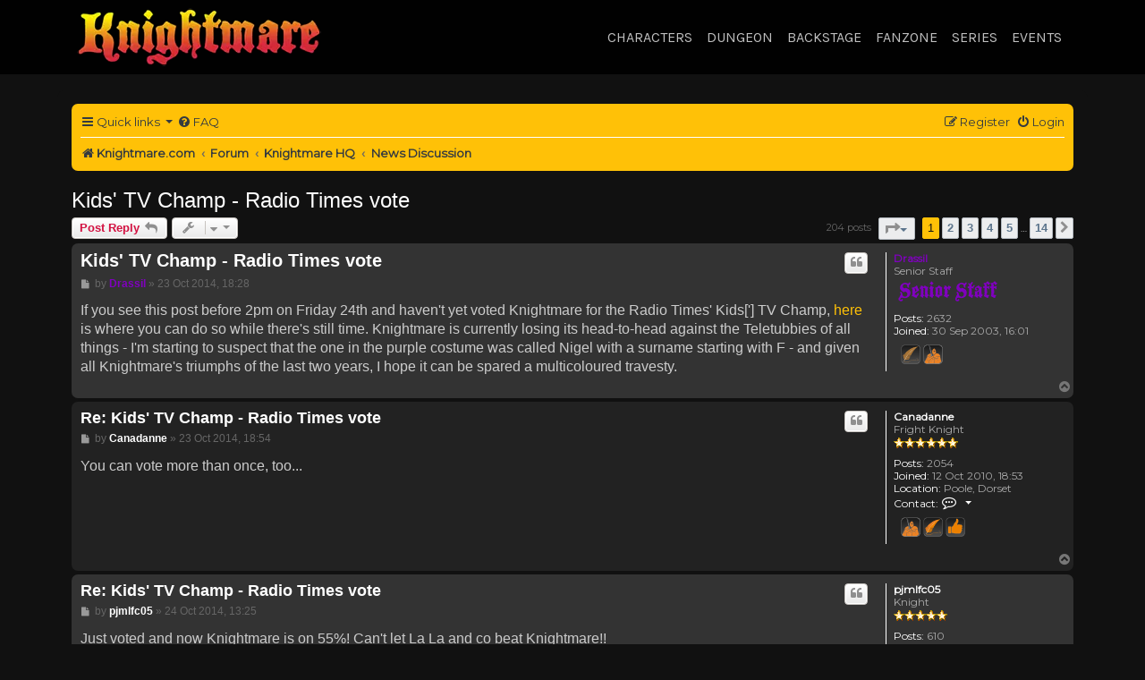

--- FILE ---
content_type: text/html; charset=UTF-8
request_url: https://knightmare.com/forum/viewtopic.php?p=50900&sid=8356b16b1cba37b53bf078d25bf1db73
body_size: 9644
content:
<!DOCTYPE html>
<html dir="ltr" lang="en-gb">
<head>
<meta charset="utf-8" />
<meta http-equiv="X-UA-Compatible" content="IE=edge">
<meta name="viewport" content="width=device-width, initial-scale=1" />
<link rel="stylesheet" href="/bootstrap.css">
<link rel="stylesheet" href="/knightmare.css">


<title>Kids' TV Champ - Radio Times vote - Knightmare.com</title>

	<link rel="alternate" type="application/atom+xml" title="Feed - Knightmare.com" href="/forum/feed?sid=4099c752ad23346d7d31270dd3853061">	<link rel="alternate" type="application/atom+xml" title="Feed - News" href="/forum/feed/news?sid=4099c752ad23346d7d31270dd3853061">	<link rel="alternate" type="application/atom+xml" title="Feed - All forums" href="/forum/feed/forums?sid=4099c752ad23346d7d31270dd3853061">	<link rel="alternate" type="application/atom+xml" title="Feed - New Topics" href="/forum/feed/topics?sid=4099c752ad23346d7d31270dd3853061">	<link rel="alternate" type="application/atom+xml" title="Feed - Active Topics" href="/forum/feed/topics_active?sid=4099c752ad23346d7d31270dd3853061">	<link rel="alternate" type="application/atom+xml" title="Feed - Forum - News Discussion" href="/forum/feed/forum/2?sid=4099c752ad23346d7d31270dd3853061">	<link rel="alternate" type="application/atom+xml" title="Feed - Topic - Kids' TV Champ - Radio Times vote" href="/forum/feed/topic/5115?sid=4099c752ad23346d7d31270dd3853061">	
	<link rel="canonical" href="https://knightmare.com/forum/viewtopic.php?t=5115">

<!--
	phpBB style name: Knightmare
	Based on style:   prosilver (this is the default phpBB3 style)
	Original author:  Tom Beddard ( http://www.subBlue.com/ )
	Modified by:
-->

<link href="./assets/css/font-awesome.min.css?assets_version=59" rel="stylesheet">
<link href="./styles/knightmare/theme/stylesheet.css?assets_version=59" rel="stylesheet">




<!--[if lte IE 9]>
	<link href="./styles/knightmare/theme/tweaks.css?assets_version=59" rel="stylesheet">
<![endif]-->

		
<link href="./assets/css/font-awesome.min.css?assets_version=59" rel="stylesheet" media="screen">
<link href="./ext/stevotvr/flair/styles/all/theme/flair.css?assets_version=59" rel="stylesheet" media="screen">



</head>
<body id="phpbb" class="nojs notouch section-viewtopic ltr ">

<nav class="navbar navbar-expand-md navbar-dark fixed-top" style="background-color:rgba(0, 0, 0, 0.90); font-family:'Karla', sans-serif;"><div class="container"><a class="navbar-brand" href="/"><picture><source srcset="/images/knightmare-logo.webp" type="image/webp"><source srcset="/images/knightmare-logo.png" type="image/png"><img src="/images/knightmare-logo.png" alt="Knightmare logo"></picture></a>
<button class="navbar-toggler" type="button" data-toggle="collapse" data-target="#navbarResponsive" aria-controls="navbarResponsive" aria-expanded="false" aria-label="Toggle navigation"><span class="navbar-toggler-icon"></span></button><div class="collapse navbar-collapse" id="navbarResponsive">
<ul class="navbar-nav ml-auto">
	<li class="nav-item dropdown">
		<a class="nav-link dropdown" data-toggle="dropdown" href="#">Characters</a>
		<div class="dropdown-menu">
			<a class="dropdown-item" href="/characters/powers-that-be">Powers that Be</a>
			<a class="dropdown-item" href="/characters/opposition">Opposition</a>
			<a class="dropdown-item" href="/characters/unaligned">Unaligned</a>
		</div>
	</li>
	<li class="nav-item dropdown">
		<a class="nav-link dropdown" data-toggle="dropdown" href="#">Dungeon</a>
		<div class="dropdown-menu">
			<a class="dropdown-item" href="/dungeon/hand-painted">Handpainted</a>
			<a class="dropdown-item" href="/dungeon/cgi">CGI</a>
			<a class="dropdown-item" href="/dungeon/locations">Locations</a>
		</div>
	</li>
	<li class="nav-item dropdown">
		<a class="nav-link dropdown" data-toggle="dropdown" href="#">Backstage</a>
		<div class="dropdown-menu">
			<a class="dropdown-item" href="/backstage/experiences">Experiences</a>
			<a class="dropdown-item" href="/backstage/interviews">Interviews</a>
			<a class="dropdown-item" href="/backstage/history">History</a>
			<a class="dropdown-item" href="/backstage/knightmare-made">How Knightmare was made</a>
			<a class="dropdown-item" href="/backstage/convention">Convention</a>
		</div>
	</li>
	<li class="nav-item dropdown">
		<a class="nav-link dropdown" data-toggle="dropdown" href="#">Fanzone</a>
		<div class="dropdown-menu">
			<a class="dropdown-item" href="/fanzone/online">Online</a>
			<a class="dropdown-item" href="/fanzone/coverage">Coverage</a>
			<a class="dropdown-item" href="/fanzone/articles">Articles</a>
			<a class="dropdown-item" href="/fanzone/magazines">Magazines</a>
			<a class="dropdown-item" href="/fanzone/fan-projects">Fan projects</a>
		</div>
	</li>
	<li class="nav-item dropdown">
		<a class="nav-link dropdown" data-toggle="dropdown" href="#">Series</a>
		<div class="dropdown-menu">
			<a class="dropdown-item" href="/series/series-2">Series 2</a>
			<a class="dropdown-item" href="/series/series-3">Series 3</a>
			<a class="dropdown-item" href="/series/series-4">Series 4</a>
			<a class="dropdown-item" href="/series/series-5">Series 5</a>
			<a class="dropdown-item" href="/series/series-6">Series 6</a>
			<a class="dropdown-item" href="/series/series-7">Series 7</a>
			<a class="dropdown-item" href="/series/series-8">Series 8</a>
			<a class="dropdown-item" href="/series/geek-week">Geek Week</a>
			<a class="dropdown-item" href="/series/international">International</a>
			<a class="dropdown-item" href="/series/knightmare-vr">Knightmare VR</a>
			<a class="dropdown-item" href="/series/series-1">Series 1</a>
		</div>
	</li>
<li class="nav-item dropdown">
<a class="nav-link dropdown" data-toggle="dropdown" href="#">Events</a>
<div class="dropdown-menu"><a class="dropdown-item" href="/events/index.html">Pre-2020</a>
<a class="dropdown-item" href="/events/2020.html">2020</a>
<a class="dropdown-item" href="/events/2021.html">2021</a>
<a class="dropdown-item" href="/events/2022.html">2022</a>
<a class="dropdown-item" href="/events/2023.html">2023</a>
<a class="dropdown-item" href="/events/2024.html">2024</a>
<a class="dropdown-item" href="/events/2025.html">2025</a>
</div>
</li>
</ul>
</div></div></nav>




<div id="wrap" class="wrap">
	<a id="top" class="top-anchor" accesskey="t"></a>
	<div id="page-header">
				<div class="navbar-phpbb" role="navigation">
	<div class="inner">

	<ul id="nav-main" class="nav-main linklist" role="menubar">

		<li id="quick-links" class="quick-links dropdown-container responsive-menu hidden" data-skip-responsive="true">
			<a href="#" class="dropdown-trigger">
				<i class="icon fa-bars fa-fw" aria-hidden="true"></i><span>Quick links</span>
			</a>
			<div class="dropdown-phpbb">
				<div class="pointer"><div class="pointer-inner"></div></div>
				<ul class="dropdown-contents" role="menu">
					
					
											<li class="separator"></li>
													<li>
								<a href="./memberlist.php?sid=4099c752ad23346d7d31270dd3853061" role="menuitem">
									<i class="icon fa-group fa-fw" aria-hidden="true"></i><span>Members</span>
								</a>
							</li>
																			<li>
								<a href="./memberlist.php?mode=team&amp;sid=4099c752ad23346d7d31270dd3853061" role="menuitem">
									<i class="icon fa-shield fa-fw" aria-hidden="true"></i><span>The team</span>
								</a>
							</li>
																<li class="separator"></li>

									</ul>
			</div>
		</li>

				<li data-skip-responsive="true">
			<a href="/forum/help/faq?sid=4099c752ad23346d7d31270dd3853061" rel="help" title="Frequently Asked Questions" role="menuitem">
				<i class="icon fa-question-circle fa-fw" aria-hidden="true"></i><span>FAQ</span>
			</a>
		</li>
						
			<li class="rightside"  data-skip-responsive="true">
			<a href="./ucp.php?mode=login&amp;redirect=viewtopic.php%3Fp%3D50900&amp;sid=4099c752ad23346d7d31270dd3853061" title="Login" accesskey="x" role="menuitem">
				<i class="icon fa-power-off fa-fw" aria-hidden="true"></i><span>Login</span>
			</a>
		</li>
					<li class="rightside" data-skip-responsive="true">
				<a href="./ucp.php?mode=register&amp;sid=4099c752ad23346d7d31270dd3853061" role="menuitem">
					<i class="icon fa-pencil-square-o  fa-fw" aria-hidden="true"></i><span>Register</span>
				</a>
			</li>
						</ul>

	<ul id="nav-breadcrumbs" class="nav-breadcrumbs linklist navlinks" role="menubar">
				
		
		<li class="breadcrumbs" itemscope itemtype="https://schema.org/BreadcrumbList">

							<span class="crumb" itemtype="https://schema.org/ListItem" itemprop="itemListElement" itemscope><a itemprop="item" href="https://www.knightmare.com/" data-navbar-reference="home"><i class="icon fa-home fa-fw" aria-hidden="true"></i><span itemprop="name">Knightmare.com</span></a><meta itemprop="position" content="1" /></span>
			
							<span class="crumb" itemtype="https://schema.org/ListItem" itemprop="itemListElement" itemscope><a itemprop="item" href="./index.php?sid=4099c752ad23346d7d31270dd3853061" accesskey="h" data-navbar-reference="index"><span itemprop="name">Forum</span></a><meta itemprop="position" content="2" /></span>

											
								<span class="crumb" itemtype="https://schema.org/ListItem" itemprop="itemListElement" itemscope data-forum-id="9"><a itemprop="item" href="./viewforum.php?f=9&amp;sid=4099c752ad23346d7d31270dd3853061"><span itemprop="name">Knightmare HQ</span></a><meta itemprop="position" content="3" /></span>
															
								<span class="crumb" itemtype="https://schema.org/ListItem" itemprop="itemListElement" itemscope data-forum-id="2"><a itemprop="item" href="./viewforum.php?f=2&amp;sid=4099c752ad23346d7d31270dd3853061"><span itemprop="name">News Discussion</span></a><meta itemprop="position" content="4" /></span>
							
					</li>

		
			</ul>

	</div>
</div>
	</div>

	
	<a id="start_here" class="anchor"></a>
	<div id="page-body" class="page-body" role="main">
		
		
<h2 class="topic-title"><a href="./viewtopic.php?t=5115&amp;sid=4099c752ad23346d7d31270dd3853061">Kids' TV Champ - Radio Times vote</a></h2>
<!-- NOTE: remove the style="display: none" when you want to have the forum description on the topic body -->
<div style="display: none !important;">Report and discuss latest knews and developments relating to Knightmare.<br /></div>


<div class="action-bar bar-top">
	
			<a href="./posting.php?mode=reply&amp;t=5115&amp;sid=4099c752ad23346d7d31270dd3853061" class="button" title="Post a reply">
							<span>Post Reply</span> <i class="icon fa-reply fa-fw" aria-hidden="true"></i>
					</a>
	
			<div class="dropdown-container dropdown-button-control topic-tools">
		<span title="Topic tools" class="button button-secondary dropdown-trigger dropdown-select">
			<i class="icon fa-wrench fa-fw" aria-hidden="true"></i>
			<span class="caret"><i class="icon fa-sort-down fa-fw" aria-hidden="true"></i></span>
		</span>
		<div class="dropdown-phpbb">
			<div class="pointer"><div class="pointer-inner"></div></div>
			<ul class="dropdown-contents">
																												<li>
					<a href="./viewtopic.php?t=5115&amp;sid=4099c752ad23346d7d31270dd3853061&amp;view=print" title="Print view" accesskey="p">
						<i class="icon fa-print fa-fw" aria-hidden="true"></i><span>Print view</span>
					</a>
				</li>
											</ul>
		</div>
	</div>
	
	
			<div class="pagination">
			204 posts
							<ul>
	<li class="dropdown-container dropdown-button-control dropdown-page-jump page-jump">
		<a class="button button-icon-only dropdown-trigger" href="#" title="Click to jump to page…" role="button"><i class="icon fa-level-down fa-rotate-270" aria-hidden="true"></i><span class="sr-only">Page <strong>1</strong> of <strong>14</strong></span></a>
		<div class="dropdown-phpbb">
			<div class="pointer"><div class="pointer-inner"></div></div>
			<ul class="dropdown-contents">
				<li>Jump to page:</li>
				<li class="page-jump-form">
					<input type="number" name="page-number" min="1" max="999999" title="Enter the page number you wish to go to" class="inputbox tiny" data-per-page="15" data-base-url=".&#x2F;viewtopic.php&#x3F;t&#x3D;5115&amp;amp&#x3B;sid&#x3D;4099c752ad23346d7d31270dd3853061" data-start-name="start" />
					<input class="button2" value="Go" type="button" />
				</li>
			</ul>
		</div>
	</li>
		<li class="active"><span>1</span></li>
				<li><a class="button" href="./viewtopic.php?t=5115&amp;sid=4099c752ad23346d7d31270dd3853061&amp;start=15" role="button">2</a></li>
				<li><a class="button" href="./viewtopic.php?t=5115&amp;sid=4099c752ad23346d7d31270dd3853061&amp;start=30" role="button">3</a></li>
				<li><a class="button" href="./viewtopic.php?t=5115&amp;sid=4099c752ad23346d7d31270dd3853061&amp;start=45" role="button">4</a></li>
				<li><a class="button" href="./viewtopic.php?t=5115&amp;sid=4099c752ad23346d7d31270dd3853061&amp;start=60" role="button">5</a></li>
			<li class="ellipsis" role="separator"><span>…</span></li>
				<li><a class="button" href="./viewtopic.php?t=5115&amp;sid=4099c752ad23346d7d31270dd3853061&amp;start=195" role="button">14</a></li>
				<li class="arrow next"><a class="button button-icon-only" href="./viewtopic.php?t=5115&amp;sid=4099c752ad23346d7d31270dd3853061&amp;start=15" rel="next" role="button"><i class="icon fa-chevron-right fa-fw" aria-hidden="true"></i><span class="sr-only">Next</span></a></li>
	</ul>
					</div>
		</div>




			<div id="p50899" class="post has-profile bg2">
		<div class="inner">

		<dl class="postprofile" id="profile50899">
			<dt class="has-profile-rank no-avatar">
				<div class="avatar-container">
																			</div>
								<a href="./memberlist.php?mode=viewprofile&amp;u=99&amp;sid=4099c752ad23346d7d31270dd3853061" style="color: #8000BF;" class="username-coloured">Drassil</a>							</dt>

						<dd class="profile-rank">Senior Staff<br /><img src="./images/ranks/seniorstaff.png" alt="Senior Staff" title="Senior Staff" /></dd>			
		<dd class="profile-posts"><strong>Posts:</strong> 2632</dd>		<dd class="profile-joined"><strong>Joined:</strong> 30 Sep 2003, 16:01</dd>		
		
						
							<dd class="profile-flair">
					
					<a href="/forum/flair?sid=4099c752ad23346d7d31270dd3853061#flair4">				<span class="flair-icon" title="Writer (Gold) (3x)">
		<img src="./images/flair/quill-gold.svg" height="22" aria-hidden="true" alt="Writer (Gold) (3x)" />
</span>
			</a>					<a href="/forum/flair?sid=4099c752ad23346d7d31270dd3853061#flair1">				<span class="flair-icon" title="Convention contributor">
		<img src="./images/flair/knight.svg" height="22" aria-hidden="true" alt="Convention contributor" />
</span>
			</a>				</dd>

		</dl>

		<div class="postbody">
						<div id="post_content50899">

					<h3 class="first">
						<a href="./viewtopic.php?p=50899&amp;sid=4099c752ad23346d7d31270dd3853061#p50899">Kids' TV Champ - Radio Times vote</a>
		</h3>

													<ul class="post-buttons">
																																									<li>
							<a href="./posting.php?mode=quote&amp;p=50899&amp;sid=4099c752ad23346d7d31270dd3853061" title="Reply with quote" class="button button-icon-only">
								<i class="icon fa-quote-left fa-fw" aria-hidden="true"></i><span class="sr-only">Quote</span>
							</a>
						</li>
														</ul>
							
						<p class="author">
									<a class="unread" href="./viewtopic.php?p=50899&amp;sid=4099c752ad23346d7d31270dd3853061#p50899" title="Post">
						<i class="icon fa-file fa-fw icon-lightgray icon-md" aria-hidden="true"></i><span class="sr-only">Post</span>
					</a>
								<span class="responsive-hide">by <strong><a href="./memberlist.php?mode=viewprofile&amp;u=99&amp;sid=4099c752ad23346d7d31270dd3853061" style="color: #8000BF;" class="username-coloured">Drassil</a></strong> &raquo; </span><time datetime="2014-10-23T17:28:35+00:00">23 Oct 2014, 18:28</time>
			</p>
			
			
			
			<div class="content">If you see this post before 2pm on Friday 24th and haven't yet voted Knightmare for the Radio Times' Kids['] TV Champ, <a href="http://www.radiotimes.com/kidstvchamp" class="postlink" rel="nofollow" target="_blank">here</a> is where you can do so while there's still time. Knightmare is currently losing its head-to-head against the Teletubbies of all things - I'm starting to suspect that the one in the purple costume was called Nigel with a surname starting with F - and given all Knightmare's triumphs of the last two years, I hope it can be spared a multicoloured travesty.</div>

			
			
									
									
						</div>

		</div>

				<div class="back2top">
						<a href="#top" class="top" title="Top">
				<i class="icon fa-chevron-circle-up fa-fw icon-gray" aria-hidden="true"></i>
				<span class="sr-only">Top</span>
			</a>
					</div>
		
		</div>
	</div>

				<div id="p50900" class="post has-profile bg1">
		<div class="inner">

		<dl class="postprofile" id="profile50900">
			<dt class="has-profile-rank no-avatar">
				<div class="avatar-container">
																			</div>
								<a href="./memberlist.php?mode=viewprofile&amp;u=5544&amp;sid=4099c752ad23346d7d31270dd3853061" class="username">Canadanne</a>							</dt>

						<dd class="profile-rank">Fright Knight<br /><img src="./images/ranks/6star.gif" alt="Fright Knight" title="Fright Knight" /></dd>			
		<dd class="profile-posts"><strong>Posts:</strong> 2054</dd>		<dd class="profile-joined"><strong>Joined:</strong> 12 Oct 2010, 18:53</dd>		
		
																<dd class="profile-custom-field profile-phpbb_location"><strong>Location:</strong> Poole, Dorset</dd>
							
							<dd class="profile-contact">
				<strong>Contact:</strong>
				<div class="dropdown-container dropdown-left">
					<a href="#" class="dropdown-trigger" title="Contact Canadanne">
						<i class="icon fa-commenting-o fa-fw icon-lg" aria-hidden="true"></i><span class="sr-only">Contact Canadanne</span>
					</a>
					<div class="dropdown-phpbb">
						<div class="pointer"><div class="pointer-inner"></div></div>
						<div class="dropdown-contents contact-icons">
																																								<div>
																	<a href="http://www.canadanne.co.uk/" title="Website" class="last-cell">
										<span class="contact-icon phpbb_website-icon">Website</span>									</a>
																	</div>
																					</div>
					</div>
				</div>
			</dd>
					<dd class="profile-flair">
					
					<a href="/forum/flair?sid=4099c752ad23346d7d31270dd3853061#flair1">				<span class="flair-icon" title="Convention contributor">
		<img src="./images/flair/knight.svg" height="22" aria-hidden="true" alt="Convention contributor" />
</span>
			</a>					<a href="/forum/flair?sid=4099c752ad23346d7d31270dd3853061#flair2">				<span class="flair-icon" title="Writer (Bronze)">
		<img src="./images/flair/quill.svg" height="22" aria-hidden="true" alt="Writer (Bronze)" />
</span>
			</a>					<a href="/forum/flair?sid=4099c752ad23346d7d31270dd3853061#flair10">				<span class="flair-icon" title="Great thread (Bronze) (2x)">
		<img src="./images/flair/thumbup.svg" height="22" aria-hidden="true" alt="Great thread (Bronze) (2x)" />
</span>
			</a>				</dd>

		</dl>

		<div class="postbody">
						<div id="post_content50900">

					<h3 >
						<a href="./viewtopic.php?p=50900&amp;sid=4099c752ad23346d7d31270dd3853061#p50900">Re: Kids' TV Champ - Radio Times vote</a>
		</h3>

													<ul class="post-buttons">
																																									<li>
							<a href="./posting.php?mode=quote&amp;p=50900&amp;sid=4099c752ad23346d7d31270dd3853061" title="Reply with quote" class="button button-icon-only">
								<i class="icon fa-quote-left fa-fw" aria-hidden="true"></i><span class="sr-only">Quote</span>
							</a>
						</li>
														</ul>
							
						<p class="author">
									<a class="unread" href="./viewtopic.php?p=50900&amp;sid=4099c752ad23346d7d31270dd3853061#p50900" title="Post">
						<i class="icon fa-file fa-fw icon-lightgray icon-md" aria-hidden="true"></i><span class="sr-only">Post</span>
					</a>
								<span class="responsive-hide">by <strong><a href="./memberlist.php?mode=viewprofile&amp;u=5544&amp;sid=4099c752ad23346d7d31270dd3853061" class="username">Canadanne</a></strong> &raquo; </span><time datetime="2014-10-23T17:54:55+00:00">23 Oct 2014, 18:54</time>
			</p>
			
			
			
			<div class="content">You can vote more than once, too...</div>

			
			
									
									
						</div>

		</div>

				<div class="back2top">
						<a href="#top" class="top" title="Top">
				<i class="icon fa-chevron-circle-up fa-fw icon-gray" aria-hidden="true"></i>
				<span class="sr-only">Top</span>
			</a>
					</div>
		
		</div>
	</div>

				<div id="p50901" class="post has-profile bg2">
		<div class="inner">

		<dl class="postprofile" id="profile50901">
			<dt class="has-profile-rank no-avatar">
				<div class="avatar-container">
																			</div>
								<a href="./memberlist.php?mode=viewprofile&amp;u=6534&amp;sid=4099c752ad23346d7d31270dd3853061" class="username">pjmlfc05</a>							</dt>

						<dd class="profile-rank">Knight<br /><img src="./images/ranks/5star.gif" alt="Knight" title="Knight" /></dd>			
		<dd class="profile-posts"><strong>Posts:</strong> 610</dd>		<dd class="profile-joined"><strong>Joined:</strong> 23 Aug 2012, 20:58</dd>		
		
											<dd class="profile-custom-field profile-phpbb_location"><strong>Location:</strong> Hampshire</dd>
							
						
		</dl>

		<div class="postbody">
						<div id="post_content50901">

					<h3 >
						<a href="./viewtopic.php?p=50901&amp;sid=4099c752ad23346d7d31270dd3853061#p50901">Re: Kids' TV Champ - Radio Times vote</a>
		</h3>

													<ul class="post-buttons">
																																									<li>
							<a href="./posting.php?mode=quote&amp;p=50901&amp;sid=4099c752ad23346d7d31270dd3853061" title="Reply with quote" class="button button-icon-only">
								<i class="icon fa-quote-left fa-fw" aria-hidden="true"></i><span class="sr-only">Quote</span>
							</a>
						</li>
														</ul>
							
						<p class="author">
									<a class="unread" href="./viewtopic.php?p=50901&amp;sid=4099c752ad23346d7d31270dd3853061#p50901" title="Post">
						<i class="icon fa-file fa-fw icon-lightgray icon-md" aria-hidden="true"></i><span class="sr-only">Post</span>
					</a>
								<span class="responsive-hide">by <strong><a href="./memberlist.php?mode=viewprofile&amp;u=6534&amp;sid=4099c752ad23346d7d31270dd3853061" class="username">pjmlfc05</a></strong> &raquo; </span><time datetime="2014-10-24T12:25:53+00:00">24 Oct 2014, 13:25</time>
			</p>
			
			
			
			<div class="content">Just voted and now Knightmare is on 55%! Can't let La La and co beat Knightmare!!</div>

			
			
									
									<div id="sig50901" class="signature">The only way is onward, there is no turning back.</div>
						</div>

		</div>

				<div class="back2top">
						<a href="#top" class="top" title="Top">
				<i class="icon fa-chevron-circle-up fa-fw icon-gray" aria-hidden="true"></i>
				<span class="sr-only">Top</span>
			</a>
					</div>
		
		</div>
	</div>

				<div id="p50903" class="post has-profile bg1">
		<div class="inner">

		<dl class="postprofile" id="profile50903">
			<dt class="has-profile-rank no-avatar">
				<div class="avatar-container">
																			</div>
								<a href="./memberlist.php?mode=viewprofile&amp;u=5544&amp;sid=4099c752ad23346d7d31270dd3853061" class="username">Canadanne</a>							</dt>

						<dd class="profile-rank">Fright Knight<br /><img src="./images/ranks/6star.gif" alt="Fright Knight" title="Fright Knight" /></dd>			
		<dd class="profile-posts"><strong>Posts:</strong> 2054</dd>		<dd class="profile-joined"><strong>Joined:</strong> 12 Oct 2010, 18:53</dd>		
		
																<dd class="profile-custom-field profile-phpbb_location"><strong>Location:</strong> Poole, Dorset</dd>
							
							<dd class="profile-contact">
				<strong>Contact:</strong>
				<div class="dropdown-container dropdown-left">
					<a href="#" class="dropdown-trigger" title="Contact Canadanne">
						<i class="icon fa-commenting-o fa-fw icon-lg" aria-hidden="true"></i><span class="sr-only">Contact Canadanne</span>
					</a>
					<div class="dropdown-phpbb">
						<div class="pointer"><div class="pointer-inner"></div></div>
						<div class="dropdown-contents contact-icons">
																																								<div>
																	<a href="http://www.canadanne.co.uk/" title="Website" class="last-cell">
										<span class="contact-icon phpbb_website-icon">Website</span>									</a>
																	</div>
																					</div>
					</div>
				</div>
			</dd>
					<dd class="profile-flair">
					
					<a href="/forum/flair?sid=4099c752ad23346d7d31270dd3853061#flair1">				<span class="flair-icon" title="Convention contributor">
		<img src="./images/flair/knight.svg" height="22" aria-hidden="true" alt="Convention contributor" />
</span>
			</a>					<a href="/forum/flair?sid=4099c752ad23346d7d31270dd3853061#flair2">				<span class="flair-icon" title="Writer (Bronze)">
		<img src="./images/flair/quill.svg" height="22" aria-hidden="true" alt="Writer (Bronze)" />
</span>
			</a>					<a href="/forum/flair?sid=4099c752ad23346d7d31270dd3853061#flair10">				<span class="flair-icon" title="Great thread (Bronze) (2x)">
		<img src="./images/flair/thumbup.svg" height="22" aria-hidden="true" alt="Great thread (Bronze) (2x)" />
</span>
			</a>				</dd>

		</dl>

		<div class="postbody">
						<div id="post_content50903">

					<h3 >
						<a href="./viewtopic.php?p=50903&amp;sid=4099c752ad23346d7d31270dd3853061#p50903">Re: Kids' TV Champ - Radio Times vote</a>
		</h3>

													<ul class="post-buttons">
																																									<li>
							<a href="./posting.php?mode=quote&amp;p=50903&amp;sid=4099c752ad23346d7d31270dd3853061" title="Reply with quote" class="button button-icon-only">
								<i class="icon fa-quote-left fa-fw" aria-hidden="true"></i><span class="sr-only">Quote</span>
							</a>
						</li>
														</ul>
							
						<p class="author">
									<a class="unread" href="./viewtopic.php?p=50903&amp;sid=4099c752ad23346d7d31270dd3853061#p50903" title="Post">
						<i class="icon fa-file fa-fw icon-lightgray icon-md" aria-hidden="true"></i><span class="sr-only">Post</span>
					</a>
								<span class="responsive-hide">by <strong><a href="./memberlist.php?mode=viewprofile&amp;u=5544&amp;sid=4099c752ad23346d7d31270dd3853061" class="username">Canadanne</a></strong> &raquo; </span><time datetime="2014-10-24T15:07:04+00:00">24 Oct 2014, 16:07</time>
			</p>
			
			
			
			<div class="content">And now it's losing to Chip &amp; Dale: Rescue Rangers! This round ends on Monday afternoon, so get voting over the weekend!</div>

			
			
									
									
						</div>

		</div>

				<div class="back2top">
						<a href="#top" class="top" title="Top">
				<i class="icon fa-chevron-circle-up fa-fw icon-gray" aria-hidden="true"></i>
				<span class="sr-only">Top</span>
			</a>
					</div>
		
		</div>
	</div>

				<div id="p50904" class="post has-profile bg2">
		<div class="inner">

		<dl class="postprofile" id="profile50904">
			<dt class="has-profile-rank no-avatar">
				<div class="avatar-container">
																			</div>
								<a href="./memberlist.php?mode=viewprofile&amp;u=6534&amp;sid=4099c752ad23346d7d31270dd3853061" class="username">pjmlfc05</a>							</dt>

						<dd class="profile-rank">Knight<br /><img src="./images/ranks/5star.gif" alt="Knight" title="Knight" /></dd>			
		<dd class="profile-posts"><strong>Posts:</strong> 610</dd>		<dd class="profile-joined"><strong>Joined:</strong> 23 Aug 2012, 20:58</dd>		
		
											<dd class="profile-custom-field profile-phpbb_location"><strong>Location:</strong> Hampshire</dd>
							
						
		</dl>

		<div class="postbody">
						<div id="post_content50904">

					<h3 >
						<a href="./viewtopic.php?p=50904&amp;sid=4099c752ad23346d7d31270dd3853061#p50904">Re: Kids' TV Champ - Radio Times vote</a>
		</h3>

													<ul class="post-buttons">
																																									<li>
							<a href="./posting.php?mode=quote&amp;p=50904&amp;sid=4099c752ad23346d7d31270dd3853061" title="Reply with quote" class="button button-icon-only">
								<i class="icon fa-quote-left fa-fw" aria-hidden="true"></i><span class="sr-only">Quote</span>
							</a>
						</li>
														</ul>
							
						<p class="author">
									<a class="unread" href="./viewtopic.php?p=50904&amp;sid=4099c752ad23346d7d31270dd3853061#p50904" title="Post">
						<i class="icon fa-file fa-fw icon-lightgray icon-md" aria-hidden="true"></i><span class="sr-only">Post</span>
					</a>
								<span class="responsive-hide">by <strong><a href="./memberlist.php?mode=viewprofile&amp;u=6534&amp;sid=4099c752ad23346d7d31270dd3853061" class="username">pjmlfc05</a></strong> &raquo; </span><time datetime="2014-10-24T15:12:23+00:00">24 Oct 2014, 16:12</time>
			</p>
			
			
			
			<div class="content">Did love Chip and Dale!! Surely Knightmare should still beat this though.</div>

			
			
									
									<div id="sig50904" class="signature">The only way is onward, there is no turning back.</div>
						</div>

		</div>

				<div class="back2top">
						<a href="#top" class="top" title="Top">
				<i class="icon fa-chevron-circle-up fa-fw icon-gray" aria-hidden="true"></i>
				<span class="sr-only">Top</span>
			</a>
					</div>
		
		</div>
	</div>

				<div id="p50905" class="post has-profile bg1">
		<div class="inner">

		<dl class="postprofile" id="profile50905">
			<dt class="has-profile-rank no-avatar">
				<div class="avatar-container">
																			</div>
								<a href="./memberlist.php?mode=viewprofile&amp;u=99&amp;sid=4099c752ad23346d7d31270dd3853061" style="color: #8000BF;" class="username-coloured">Drassil</a>							</dt>

						<dd class="profile-rank">Senior Staff<br /><img src="./images/ranks/seniorstaff.png" alt="Senior Staff" title="Senior Staff" /></dd>			
		<dd class="profile-posts"><strong>Posts:</strong> 2632</dd>		<dd class="profile-joined"><strong>Joined:</strong> 30 Sep 2003, 16:01</dd>		
		
						
							<dd class="profile-flair">
					
					<a href="/forum/flair?sid=4099c752ad23346d7d31270dd3853061#flair4">				<span class="flair-icon" title="Writer (Gold) (3x)">
		<img src="./images/flair/quill-gold.svg" height="22" aria-hidden="true" alt="Writer (Gold) (3x)" />
</span>
			</a>					<a href="/forum/flair?sid=4099c752ad23346d7d31270dd3853061#flair1">				<span class="flair-icon" title="Convention contributor">
		<img src="./images/flair/knight.svg" height="22" aria-hidden="true" alt="Convention contributor" />
</span>
			</a>				</dd>

		</dl>

		<div class="postbody">
						<div id="post_content50905">

					<h3 >
						<a href="./viewtopic.php?p=50905&amp;sid=4099c752ad23346d7d31270dd3853061#p50905">Re: Kids' TV Champ - Radio Times vote</a>
		</h3>

													<ul class="post-buttons">
																																									<li>
							<a href="./posting.php?mode=quote&amp;p=50905&amp;sid=4099c752ad23346d7d31270dd3853061" title="Reply with quote" class="button button-icon-only">
								<i class="icon fa-quote-left fa-fw" aria-hidden="true"></i><span class="sr-only">Quote</span>
							</a>
						</li>
														</ul>
							
						<p class="author">
									<a class="unread" href="./viewtopic.php?p=50905&amp;sid=4099c752ad23346d7d31270dd3853061#p50905" title="Post">
						<i class="icon fa-file fa-fw icon-lightgray icon-md" aria-hidden="true"></i><span class="sr-only">Post</span>
					</a>
								<span class="responsive-hide">by <strong><a href="./memberlist.php?mode=viewprofile&amp;u=99&amp;sid=4099c752ad23346d7d31270dd3853061" style="color: #8000BF;" class="username-coloured">Drassil</a></strong> &raquo; </span><time datetime="2014-10-24T17:33:31+00:00">24 Oct 2014, 18:33</time>
			</p>
			
			
			
			<div class="content"><blockquote><div><cite>Canadanne wrote:</cite>You can vote more than once, too...</div></blockquote>
Or, as the Teletubbies put it: "Again! Again!" Didn't work out for them this time.  &gt;:-]<br>

<blockquote><div><cite>pjmlfc05 wrote:</cite>Did love Chip and Dale!! Surely Knightmare should still beat this though.</div></blockquote>
I can offer you <a href="http://knightmare.com/forum/46/4751?p=48733" class="postlink">the best of both worlds</a>.</div>

			
			
									
									
						</div>

		</div>

				<div class="back2top">
						<a href="#top" class="top" title="Top">
				<i class="icon fa-chevron-circle-up fa-fw icon-gray" aria-hidden="true"></i>
				<span class="sr-only">Top</span>
			</a>
					</div>
		
		</div>
	</div>

				<div id="p50906" class="post has-profile bg2">
		<div class="inner">

		<dl class="postprofile" id="profile50906">
			<dt class="has-profile-rank has-avatar">
				<div class="avatar-container">
																<a href="./memberlist.php?mode=viewprofile&amp;u=614&amp;sid=4099c752ad23346d7d31270dd3853061" class="avatar"><img class="avatar" src="./download/file.php?avatar=614_1767130188.jpg" width="65" height="65" alt="User avatar" /></a>														</div>
								<a href="./memberlist.php?mode=viewprofile&amp;u=614&amp;sid=4099c752ad23346d7d31270dd3853061" class="username">JamesA</a>							</dt>

						<dd class="profile-rank">Fright Knight<br /><img src="./images/ranks/6star.gif" alt="Fright Knight" title="Fright Knight" /></dd>			
		<dd class="profile-posts"><strong>Posts:</strong> 1577</dd>		<dd class="profile-joined"><strong>Joined:</strong> 25 Jul 2004, 10:33</dd>		
		
											<dd class="profile-custom-field profile-phpbb_location"><strong>Location:</strong> London</dd>
							
							<dd class="profile-flair">
					
					<a href="/forum/flair?sid=4099c752ad23346d7d31270dd3853061#flair1">				<span class="flair-icon" title="Convention contributor">
		<img src="./images/flair/knight.svg" height="22" aria-hidden="true" alt="Convention contributor" />
</span>
			</a>				</dd>

		</dl>

		<div class="postbody">
						<div id="post_content50906">

					<h3 >
						<a href="./viewtopic.php?p=50906&amp;sid=4099c752ad23346d7d31270dd3853061#p50906">Re: Kids' TV Champ - Radio Times vote</a>
		</h3>

													<ul class="post-buttons">
																																									<li>
							<a href="./posting.php?mode=quote&amp;p=50906&amp;sid=4099c752ad23346d7d31270dd3853061" title="Reply with quote" class="button button-icon-only">
								<i class="icon fa-quote-left fa-fw" aria-hidden="true"></i><span class="sr-only">Quote</span>
							</a>
						</li>
														</ul>
							
						<p class="author">
									<a class="unread" href="./viewtopic.php?p=50906&amp;sid=4099c752ad23346d7d31270dd3853061#p50906" title="Post">
						<i class="icon fa-file fa-fw icon-lightgray icon-md" aria-hidden="true"></i><span class="sr-only">Post</span>
					</a>
								<span class="responsive-hide">by <strong><a href="./memberlist.php?mode=viewprofile&amp;u=614&amp;sid=4099c752ad23346d7d31270dd3853061" class="username">JamesA</a></strong> &raquo; </span><time datetime="2014-10-24T18:46:23+00:00">24 Oct 2014, 19:46</time>
			</p>
			
			
			
			<div class="content">Thank goodness this beat the Teletubbies in Round 1.<br>
<br>
Now that the community is aware of this, we should hopefully stand a chance of doing pretty well in this competition. Has been promoted on the Facebook page and @KnightmareTV Twitter account.</div>

			
			
									
									<div id="sig50906" class="signature"><strong class="text-strong">James Aukett</strong><br>
Creator of the <a href="https://youtu.be/hg9komiRNVw" class="postlink" rel="nofollow" target="_blank">Knightmare: 25th Anniversary Documentary</a></div>
						</div>

		</div>

				<div class="back2top">
						<a href="#top" class="top" title="Top">
				<i class="icon fa-chevron-circle-up fa-fw icon-gray" aria-hidden="true"></i>
				<span class="sr-only">Top</span>
			</a>
					</div>
		
		</div>
	</div>

				<div id="p50907" class="post has-profile bg1">
		<div class="inner">

		<dl class="postprofile" id="profile50907">
			<dt class="has-profile-rank no-avatar">
				<div class="avatar-container">
																			</div>
								<a href="./memberlist.php?mode=viewprofile&amp;u=6534&amp;sid=4099c752ad23346d7d31270dd3853061" class="username">pjmlfc05</a>							</dt>

						<dd class="profile-rank">Knight<br /><img src="./images/ranks/5star.gif" alt="Knight" title="Knight" /></dd>			
		<dd class="profile-posts"><strong>Posts:</strong> 610</dd>		<dd class="profile-joined"><strong>Joined:</strong> 23 Aug 2012, 20:58</dd>		
		
											<dd class="profile-custom-field profile-phpbb_location"><strong>Location:</strong> Hampshire</dd>
							
						
		</dl>

		<div class="postbody">
						<div id="post_content50907">

					<h3 >
						<a href="./viewtopic.php?p=50907&amp;sid=4099c752ad23346d7d31270dd3853061#p50907">Re: Kids' TV Champ - Radio Times vote</a>
		</h3>

													<ul class="post-buttons">
																																									<li>
							<a href="./posting.php?mode=quote&amp;p=50907&amp;sid=4099c752ad23346d7d31270dd3853061" title="Reply with quote" class="button button-icon-only">
								<i class="icon fa-quote-left fa-fw" aria-hidden="true"></i><span class="sr-only">Quote</span>
							</a>
						</li>
														</ul>
							
						<p class="author">
									<a class="unread" href="./viewtopic.php?p=50907&amp;sid=4099c752ad23346d7d31270dd3853061#p50907" title="Post">
						<i class="icon fa-file fa-fw icon-lightgray icon-md" aria-hidden="true"></i><span class="sr-only">Post</span>
					</a>
								<span class="responsive-hide">by <strong><a href="./memberlist.php?mode=viewprofile&amp;u=6534&amp;sid=4099c752ad23346d7d31270dd3853061" class="username">pjmlfc05</a></strong> &raquo; </span><time datetime="2014-10-24T20:33:49+00:00">24 Oct 2014, 21:33</time>
			</p>
			
			
			
			<div class="content"><blockquote><div><cite>Drassil wrote:</cite><blockquote><div><cite>pjmlfc05 wrote:</cite>Did love Chip and Dale!! Surely Knightmare should still beat this though.</div></blockquote>
I can offer you the best of both worlds.</div></blockquote>

Ha! Like it!</div>

			
			
									
									<div id="sig50907" class="signature">The only way is onward, there is no turning back.</div>
						</div>

		</div>

				<div class="back2top">
						<a href="#top" class="top" title="Top">
				<i class="icon fa-chevron-circle-up fa-fw icon-gray" aria-hidden="true"></i>
				<span class="sr-only">Top</span>
			</a>
					</div>
		
		</div>
	</div>

				<div id="p50919" class="post has-profile bg2">
		<div class="inner">

		<dl class="postprofile" id="profile50919">
			<dt class="has-profile-rank no-avatar">
				<div class="avatar-container">
																			</div>
								<a href="./memberlist.php?mode=viewprofile&amp;u=5544&amp;sid=4099c752ad23346d7d31270dd3853061" class="username">Canadanne</a>							</dt>

						<dd class="profile-rank">Fright Knight<br /><img src="./images/ranks/6star.gif" alt="Fright Knight" title="Fright Knight" /></dd>			
		<dd class="profile-posts"><strong>Posts:</strong> 2054</dd>		<dd class="profile-joined"><strong>Joined:</strong> 12 Oct 2010, 18:53</dd>		
		
																<dd class="profile-custom-field profile-phpbb_location"><strong>Location:</strong> Poole, Dorset</dd>
							
							<dd class="profile-contact">
				<strong>Contact:</strong>
				<div class="dropdown-container dropdown-left">
					<a href="#" class="dropdown-trigger" title="Contact Canadanne">
						<i class="icon fa-commenting-o fa-fw icon-lg" aria-hidden="true"></i><span class="sr-only">Contact Canadanne</span>
					</a>
					<div class="dropdown-phpbb">
						<div class="pointer"><div class="pointer-inner"></div></div>
						<div class="dropdown-contents contact-icons">
																																								<div>
																	<a href="http://www.canadanne.co.uk/" title="Website" class="last-cell">
										<span class="contact-icon phpbb_website-icon">Website</span>									</a>
																	</div>
																					</div>
					</div>
				</div>
			</dd>
					<dd class="profile-flair">
					
					<a href="/forum/flair?sid=4099c752ad23346d7d31270dd3853061#flair1">				<span class="flair-icon" title="Convention contributor">
		<img src="./images/flair/knight.svg" height="22" aria-hidden="true" alt="Convention contributor" />
</span>
			</a>					<a href="/forum/flair?sid=4099c752ad23346d7d31270dd3853061#flair2">				<span class="flair-icon" title="Writer (Bronze)">
		<img src="./images/flair/quill.svg" height="22" aria-hidden="true" alt="Writer (Bronze)" />
</span>
			</a>					<a href="/forum/flair?sid=4099c752ad23346d7d31270dd3853061#flair10">				<span class="flair-icon" title="Great thread (Bronze) (2x)">
		<img src="./images/flair/thumbup.svg" height="22" aria-hidden="true" alt="Great thread (Bronze) (2x)" />
</span>
			</a>				</dd>

		</dl>

		<div class="postbody">
						<div id="post_content50919">

					<h3 >
						<a href="./viewtopic.php?p=50919&amp;sid=4099c752ad23346d7d31270dd3853061#p50919">Re: Kids' TV Champ - Radio Times vote</a>
		</h3>

													<ul class="post-buttons">
																																									<li>
							<a href="./posting.php?mode=quote&amp;p=50919&amp;sid=4099c752ad23346d7d31270dd3853061" title="Reply with quote" class="button button-icon-only">
								<i class="icon fa-quote-left fa-fw" aria-hidden="true"></i><span class="sr-only">Quote</span>
							</a>
						</li>
														</ul>
							
						<p class="author">
									<a class="unread" href="./viewtopic.php?p=50919&amp;sid=4099c752ad23346d7d31270dd3853061#p50919" title="Post">
						<i class="icon fa-file fa-fw icon-lightgray icon-md" aria-hidden="true"></i><span class="sr-only">Post</span>
					</a>
								<span class="responsive-hide">by <strong><a href="./memberlist.php?mode=viewprofile&amp;u=5544&amp;sid=4099c752ad23346d7d31270dd3853061" class="username">Canadanne</a></strong> &raquo; </span><time datetime="2014-10-27T18:10:15+00:00">27 Oct 2014, 18:10</time>
			</p>
			
			
			
			<div class="content">Round 3, Knightmare v Duck Tales! Voting ends on Wednesday!</div>

			
			
									
									
						</div>

		</div>

				<div class="back2top">
						<a href="#top" class="top" title="Top">
				<i class="icon fa-chevron-circle-up fa-fw icon-gray" aria-hidden="true"></i>
				<span class="sr-only">Top</span>
			</a>
					</div>
		
		</div>
	</div>

				<div id="p50920" class="post has-profile bg1">
		<div class="inner">

		<dl class="postprofile" id="profile50920">
			<dt class="has-profile-rank no-avatar">
				<div class="avatar-container">
																			</div>
								<a href="./memberlist.php?mode=viewprofile&amp;u=6534&amp;sid=4099c752ad23346d7d31270dd3853061" class="username">pjmlfc05</a>							</dt>

						<dd class="profile-rank">Knight<br /><img src="./images/ranks/5star.gif" alt="Knight" title="Knight" /></dd>			
		<dd class="profile-posts"><strong>Posts:</strong> 610</dd>		<dd class="profile-joined"><strong>Joined:</strong> 23 Aug 2012, 20:58</dd>		
		
											<dd class="profile-custom-field profile-phpbb_location"><strong>Location:</strong> Hampshire</dd>
							
						
		</dl>

		<div class="postbody">
						<div id="post_content50920">

					<h3 >
						<a href="./viewtopic.php?p=50920&amp;sid=4099c752ad23346d7d31270dd3853061#p50920">Re: Kids' TV Champ - Radio Times vote</a>
		</h3>

													<ul class="post-buttons">
																																									<li>
							<a href="./posting.php?mode=quote&amp;p=50920&amp;sid=4099c752ad23346d7d31270dd3853061" title="Reply with quote" class="button button-icon-only">
								<i class="icon fa-quote-left fa-fw" aria-hidden="true"></i><span class="sr-only">Quote</span>
							</a>
						</li>
														</ul>
							
						<p class="author">
									<a class="unread" href="./viewtopic.php?p=50920&amp;sid=4099c752ad23346d7d31270dd3853061#p50920" title="Post">
						<i class="icon fa-file fa-fw icon-lightgray icon-md" aria-hidden="true"></i><span class="sr-only">Post</span>
					</a>
								<span class="responsive-hide">by <strong><a href="./memberlist.php?mode=viewprofile&amp;u=6534&amp;sid=4099c752ad23346d7d31270dd3853061" class="username">pjmlfc05</a></strong> &raquo; </span><time datetime="2014-10-27T18:22:18+00:00">27 Oct 2014, 18:22</time>
			</p>
			
			
			
			<div class="content">Knightmare is ahead but not by much! If it wins, the next round or 2 shouldn't be too difficult. I think Knightmare has a good chance of winning.</div>

			
			
									
									<div id="sig50920" class="signature">The only way is onward, there is no turning back.</div>
						</div>

		</div>

				<div class="back2top">
						<a href="#top" class="top" title="Top">
				<i class="icon fa-chevron-circle-up fa-fw icon-gray" aria-hidden="true"></i>
				<span class="sr-only">Top</span>
			</a>
					</div>
		
		</div>
	</div>

				<div id="p50921" class="post has-profile bg2">
		<div class="inner">

		<dl class="postprofile" id="profile50921">
			<dt class="has-profile-rank no-avatar">
				<div class="avatar-container">
																			</div>
								<a href="./memberlist.php?mode=viewprofile&amp;u=99&amp;sid=4099c752ad23346d7d31270dd3853061" style="color: #8000BF;" class="username-coloured">Drassil</a>							</dt>

						<dd class="profile-rank">Senior Staff<br /><img src="./images/ranks/seniorstaff.png" alt="Senior Staff" title="Senior Staff" /></dd>			
		<dd class="profile-posts"><strong>Posts:</strong> 2632</dd>		<dd class="profile-joined"><strong>Joined:</strong> 30 Sep 2003, 16:01</dd>		
		
						
							<dd class="profile-flair">
					
					<a href="/forum/flair?sid=4099c752ad23346d7d31270dd3853061#flair4">				<span class="flair-icon" title="Writer (Gold) (3x)">
		<img src="./images/flair/quill-gold.svg" height="22" aria-hidden="true" alt="Writer (Gold) (3x)" />
</span>
			</a>					<a href="/forum/flair?sid=4099c752ad23346d7d31270dd3853061#flair1">				<span class="flair-icon" title="Convention contributor">
		<img src="./images/flair/knight.svg" height="22" aria-hidden="true" alt="Convention contributor" />
</span>
			</a>				</dd>

		</dl>

		<div class="postbody">
						<div id="post_content50921">

					<h3 >
						<a href="./viewtopic.php?p=50921&amp;sid=4099c752ad23346d7d31270dd3853061#p50921">Re: Kids' TV Champ - Radio Times vote</a>
		</h3>

													<ul class="post-buttons">
																																									<li>
							<a href="./posting.php?mode=quote&amp;p=50921&amp;sid=4099c752ad23346d7d31270dd3853061" title="Reply with quote" class="button button-icon-only">
								<i class="icon fa-quote-left fa-fw" aria-hidden="true"></i><span class="sr-only">Quote</span>
							</a>
						</li>
														</ul>
							
						<p class="author">
									<a class="unread" href="./viewtopic.php?p=50921&amp;sid=4099c752ad23346d7d31270dd3853061#p50921" title="Post">
						<i class="icon fa-file fa-fw icon-lightgray icon-md" aria-hidden="true"></i><span class="sr-only">Post</span>
					</a>
								<span class="responsive-hide">by <strong><a href="./memberlist.php?mode=viewprofile&amp;u=99&amp;sid=4099c752ad23346d7d31270dd3853061" style="color: #8000BF;" class="username-coloured">Drassil</a></strong> &raquo; </span><time datetime="2014-10-27T21:05:30+00:00">27 Oct 2014, 21:05</time>
			</p>
			
			
			
			<div class="content"><a href="http://www.knightmare.com/forum/46/4600?p=34270" class="postlink">Knightmare and DuckTales</a>? Disney seems determined to take Knightmare down. I look forward to seeing Scrooge McDuck's tail feathers turned into Feathers of Falling. (Insert 'down' pun here.)<br>
<br>
If Knightmare gets to Round 4, it will have made the Final 16, matching its achievement of reaching the Top 16 of Channel 4's 100 Greatest Kids['] TV Shows.</div>

			
			
									
									
						</div>

		</div>

				<div class="back2top">
						<a href="#top" class="top" title="Top">
				<i class="icon fa-chevron-circle-up fa-fw icon-gray" aria-hidden="true"></i>
				<span class="sr-only">Top</span>
			</a>
					</div>
		
		</div>
	</div>

				<div id="p50922" class="post has-profile bg1">
		<div class="inner">

		<dl class="postprofile" id="profile50922">
			<dt class="has-profile-rank no-avatar">
				<div class="avatar-container">
																			</div>
								<a href="./memberlist.php?mode=viewprofile&amp;u=5544&amp;sid=4099c752ad23346d7d31270dd3853061" class="username">Canadanne</a>							</dt>

						<dd class="profile-rank">Fright Knight<br /><img src="./images/ranks/6star.gif" alt="Fright Knight" title="Fright Knight" /></dd>			
		<dd class="profile-posts"><strong>Posts:</strong> 2054</dd>		<dd class="profile-joined"><strong>Joined:</strong> 12 Oct 2010, 18:53</dd>		
		
																<dd class="profile-custom-field profile-phpbb_location"><strong>Location:</strong> Poole, Dorset</dd>
							
							<dd class="profile-contact">
				<strong>Contact:</strong>
				<div class="dropdown-container dropdown-left">
					<a href="#" class="dropdown-trigger" title="Contact Canadanne">
						<i class="icon fa-commenting-o fa-fw icon-lg" aria-hidden="true"></i><span class="sr-only">Contact Canadanne</span>
					</a>
					<div class="dropdown-phpbb">
						<div class="pointer"><div class="pointer-inner"></div></div>
						<div class="dropdown-contents contact-icons">
																																								<div>
																	<a href="http://www.canadanne.co.uk/" title="Website" class="last-cell">
										<span class="contact-icon phpbb_website-icon">Website</span>									</a>
																	</div>
																					</div>
					</div>
				</div>
			</dd>
					<dd class="profile-flair">
					
					<a href="/forum/flair?sid=4099c752ad23346d7d31270dd3853061#flair1">				<span class="flair-icon" title="Convention contributor">
		<img src="./images/flair/knight.svg" height="22" aria-hidden="true" alt="Convention contributor" />
</span>
			</a>					<a href="/forum/flair?sid=4099c752ad23346d7d31270dd3853061#flair2">				<span class="flair-icon" title="Writer (Bronze)">
		<img src="./images/flair/quill.svg" height="22" aria-hidden="true" alt="Writer (Bronze)" />
</span>
			</a>					<a href="/forum/flair?sid=4099c752ad23346d7d31270dd3853061#flair10">				<span class="flair-icon" title="Great thread (Bronze) (2x)">
		<img src="./images/flair/thumbup.svg" height="22" aria-hidden="true" alt="Great thread (Bronze) (2x)" />
</span>
			</a>				</dd>

		</dl>

		<div class="postbody">
						<div id="post_content50922">

					<h3 >
						<a href="./viewtopic.php?p=50922&amp;sid=4099c752ad23346d7d31270dd3853061#p50922">Re: Kids' TV Champ - Radio Times vote</a>
		</h3>

													<ul class="post-buttons">
																																									<li>
							<a href="./posting.php?mode=quote&amp;p=50922&amp;sid=4099c752ad23346d7d31270dd3853061" title="Reply with quote" class="button button-icon-only">
								<i class="icon fa-quote-left fa-fw" aria-hidden="true"></i><span class="sr-only">Quote</span>
							</a>
						</li>
														</ul>
							
						<p class="author">
									<a class="unread" href="./viewtopic.php?p=50922&amp;sid=4099c752ad23346d7d31270dd3853061#p50922" title="Post">
						<i class="icon fa-file fa-fw icon-lightgray icon-md" aria-hidden="true"></i><span class="sr-only">Post</span>
					</a>
								<span class="responsive-hide">by <strong><a href="./memberlist.php?mode=viewprofile&amp;u=5544&amp;sid=4099c752ad23346d7d31270dd3853061" class="username">Canadanne</a></strong> &raquo; </span><time datetime="2014-10-27T23:30:54+00:00">27 Oct 2014, 23:30</time>
			</p>
			
			
			
			<div class="content">That reminds me, I recently saw a version of the Duck Tales opening titles but with <a href="http://www.youtube.com/watch?v=txj6ROnIUIo" class="postlink" rel="nofollow" target="_blank">real ducks</a>. <img class="smilies" src="./images/smilies/cheesy.gif" width="15" height="17" alt=";D" title="LOL"></div>

			
			
									
									
						</div>

		</div>

				<div class="back2top">
						<a href="#top" class="top" title="Top">
				<i class="icon fa-chevron-circle-up fa-fw icon-gray" aria-hidden="true"></i>
				<span class="sr-only">Top</span>
			</a>
					</div>
		
		</div>
	</div>

				<div id="p50924" class="post has-profile bg2">
		<div class="inner">

		<dl class="postprofile" id="profile50924">
			<dt class="has-profile-rank has-avatar">
				<div class="avatar-container">
																<a href="./memberlist.php?mode=viewprofile&amp;u=614&amp;sid=4099c752ad23346d7d31270dd3853061" class="avatar"><img class="avatar" src="./download/file.php?avatar=614_1767130188.jpg" width="65" height="65" alt="User avatar" /></a>														</div>
								<a href="./memberlist.php?mode=viewprofile&amp;u=614&amp;sid=4099c752ad23346d7d31270dd3853061" class="username">JamesA</a>							</dt>

						<dd class="profile-rank">Fright Knight<br /><img src="./images/ranks/6star.gif" alt="Fright Knight" title="Fright Knight" /></dd>			
		<dd class="profile-posts"><strong>Posts:</strong> 1577</dd>		<dd class="profile-joined"><strong>Joined:</strong> 25 Jul 2004, 10:33</dd>		
		
											<dd class="profile-custom-field profile-phpbb_location"><strong>Location:</strong> London</dd>
							
							<dd class="profile-flair">
					
					<a href="/forum/flair?sid=4099c752ad23346d7d31270dd3853061#flair1">				<span class="flair-icon" title="Convention contributor">
		<img src="./images/flair/knight.svg" height="22" aria-hidden="true" alt="Convention contributor" />
</span>
			</a>				</dd>

		</dl>

		<div class="postbody">
						<div id="post_content50924">

					<h3 >
						<a href="./viewtopic.php?p=50924&amp;sid=4099c752ad23346d7d31270dd3853061#p50924">Re: Kids' TV Champ - Radio Times vote</a>
		</h3>

													<ul class="post-buttons">
																																									<li>
							<a href="./posting.php?mode=quote&amp;p=50924&amp;sid=4099c752ad23346d7d31270dd3853061" title="Reply with quote" class="button button-icon-only">
								<i class="icon fa-quote-left fa-fw" aria-hidden="true"></i><span class="sr-only">Quote</span>
							</a>
						</li>
														</ul>
							
						<p class="author">
									<a class="unread" href="./viewtopic.php?p=50924&amp;sid=4099c752ad23346d7d31270dd3853061#p50924" title="Post">
						<i class="icon fa-file fa-fw icon-lightgray icon-md" aria-hidden="true"></i><span class="sr-only">Post</span>
					</a>
								<span class="responsive-hide">by <strong><a href="./memberlist.php?mode=viewprofile&amp;u=614&amp;sid=4099c752ad23346d7d31270dd3853061" class="username">JamesA</a></strong> &raquo; </span><time datetime="2014-10-28T17:12:21+00:00">28 Oct 2014, 17:12</time>
			</p>
			
			
			
			<div class="content">At present Knightmare is comfortably beating Duck Tales with 70% of the vote - looking good come 2pm tomorrow.<br>
<br>
Also glad that we don't have Fun House to contend with this time, as it was thankfully put to bed by Scooby Doo in the first round.</div>

			
			
									
									<div id="sig50924" class="signature"><strong class="text-strong">James Aukett</strong><br>
Creator of the <a href="https://youtu.be/hg9komiRNVw" class="postlink" rel="nofollow" target="_blank">Knightmare: 25th Anniversary Documentary</a></div>
						</div>

		</div>

				<div class="back2top">
						<a href="#top" class="top" title="Top">
				<i class="icon fa-chevron-circle-up fa-fw icon-gray" aria-hidden="true"></i>
				<span class="sr-only">Top</span>
			</a>
					</div>
		
		</div>
	</div>

				<div id="p50925" class="post has-profile bg1">
		<div class="inner">

		<dl class="postprofile" id="profile50925">
			<dt class="has-profile-rank no-avatar">
				<div class="avatar-container">
																			</div>
								<a href="./memberlist.php?mode=viewprofile&amp;u=6534&amp;sid=4099c752ad23346d7d31270dd3853061" class="username">pjmlfc05</a>							</dt>

						<dd class="profile-rank">Knight<br /><img src="./images/ranks/5star.gif" alt="Knight" title="Knight" /></dd>			
		<dd class="profile-posts"><strong>Posts:</strong> 610</dd>		<dd class="profile-joined"><strong>Joined:</strong> 23 Aug 2012, 20:58</dd>		
		
											<dd class="profile-custom-field profile-phpbb_location"><strong>Location:</strong> Hampshire</dd>
							
						
		</dl>

		<div class="postbody">
						<div id="post_content50925">

					<h3 >
						<a href="./viewtopic.php?p=50925&amp;sid=4099c752ad23346d7d31270dd3853061#p50925">Re: Kids' TV Champ - Radio Times vote</a>
		</h3>

													<ul class="post-buttons">
																																									<li>
							<a href="./posting.php?mode=quote&amp;p=50925&amp;sid=4099c752ad23346d7d31270dd3853061" title="Reply with quote" class="button button-icon-only">
								<i class="icon fa-quote-left fa-fw" aria-hidden="true"></i><span class="sr-only">Quote</span>
							</a>
						</li>
														</ul>
							
						<p class="author">
									<a class="unread" href="./viewtopic.php?p=50925&amp;sid=4099c752ad23346d7d31270dd3853061#p50925" title="Post">
						<i class="icon fa-file fa-fw icon-lightgray icon-md" aria-hidden="true"></i><span class="sr-only">Post</span>
					</a>
								<span class="responsive-hide">by <strong><a href="./memberlist.php?mode=viewprofile&amp;u=6534&amp;sid=4099c752ad23346d7d31270dd3853061" class="username">pjmlfc05</a></strong> &raquo; </span><time datetime="2014-10-28T17:36:40+00:00">28 Oct 2014, 17:36</time>
			</p>
			
			
			
			<div class="content"><blockquote><div><cite>JamesA wrote:</cite>At present Knightmare is comfortably beating Duck Tales with 70% of the vote - looking good come 2pm tomorrow.<br>
<br>
Also glad that we don't have Fun House to contend with this time, as it was thankfully put to bed by Scooby Doo in the first round.</div></blockquote>

I don't think Pat Sharp was aware of this at the time as I'm sure he would have mentioned it on his twitter!</div>

			
			
									
									<div id="sig50925" class="signature">The only way is onward, there is no turning back.</div>
						</div>

		</div>

				<div class="back2top">
						<a href="#top" class="top" title="Top">
				<i class="icon fa-chevron-circle-up fa-fw icon-gray" aria-hidden="true"></i>
				<span class="sr-only">Top</span>
			</a>
					</div>
		
		</div>
	</div>

				<div id="p50926" class="post has-profile bg2">
		<div class="inner">

		<dl class="postprofile" id="profile50926">
			<dt class="has-profile-rank has-avatar">
				<div class="avatar-container">
																<a href="./memberlist.php?mode=viewprofile&amp;u=292&amp;sid=4099c752ad23346d7d31270dd3853061" class="avatar"><img class="avatar" src="./download/file.php?avatar=292_1243073971.png" width="65" height="65" alt="User avatar" /></a>														</div>
								<a href="./memberlist.php?mode=viewprofile&amp;u=292&amp;sid=4099c752ad23346d7d31270dd3853061" style="color: #AD9164;" class="username-coloured">Mystara</a>							</dt>

						<dd class="profile-rank">Administrator<br /><img src="./images/ranks/admin.png" alt="Administrator" title="Administrator" /></dd>			
		<dd class="profile-posts"><strong>Posts:</strong> 2021</dd>		<dd class="profile-joined"><strong>Joined:</strong> 22 Apr 2003, 12:53</dd>		
		
																<dd class="profile-custom-field profile-phpbb_location"><strong>Location:</strong> UK</dd>
							
							<dd class="profile-contact">
				<strong>Contact:</strong>
				<div class="dropdown-container dropdown-left">
					<a href="#" class="dropdown-trigger" title="Contact Mystara">
						<i class="icon fa-commenting-o fa-fw icon-lg" aria-hidden="true"></i><span class="sr-only">Contact Mystara</span>
					</a>
					<div class="dropdown-phpbb">
						<div class="pointer"><div class="pointer-inner"></div></div>
						<div class="dropdown-contents contact-icons">
																																								<div>
																	<a href="https://www.twicetwice.co.uk/" title="Website" class="last-cell">
										<span class="contact-icon phpbb_website-icon">Website</span>									</a>
																	</div>
																					</div>
					</div>
				</div>
			</dd>
					<dd class="profile-flair">
					
					<a href="/forum/flair?sid=4099c752ad23346d7d31270dd3853061#flair1">				<span class="flair-icon" title="Convention contributor">
		<img src="./images/flair/knight.svg" height="22" aria-hidden="true" alt="Convention contributor" />
</span>
			</a>					<a href="/forum/flair?sid=4099c752ad23346d7d31270dd3853061#flair4">				<span class="flair-icon" title="Writer (Gold) (2x)">
		<img src="./images/flair/quill-gold.svg" height="22" aria-hidden="true" alt="Writer (Gold) (2x)" />
</span>
			</a>					<a href="/forum/flair?sid=4099c752ad23346d7d31270dd3853061#flair5">				<span class="flair-icon" title="Social (Bronze) (2x)">
		<img src="./images/flair/people.svg" height="22" aria-hidden="true" alt="Social (Bronze) (2x)" />
</span>
			</a>					<a href="/forum/flair?sid=4099c752ad23346d7d31270dd3853061#flair8">				<span class="flair-icon" title="Contestant">
		<img src="./images/flair/helmet.svg" height="22" aria-hidden="true" alt="Contestant" />
</span>
			</a>				</dd>

		</dl>

		<div class="postbody">
						<div id="post_content50926">

					<h3 >
						<a href="./viewtopic.php?p=50926&amp;sid=4099c752ad23346d7d31270dd3853061#p50926">Re: Kids' TV Champ - Radio Times vote</a>
		</h3>

													<ul class="post-buttons">
																																									<li>
							<a href="./posting.php?mode=quote&amp;p=50926&amp;sid=4099c752ad23346d7d31270dd3853061" title="Reply with quote" class="button button-icon-only">
								<i class="icon fa-quote-left fa-fw" aria-hidden="true"></i><span class="sr-only">Quote</span>
							</a>
						</li>
														</ul>
							
						<p class="author">
									<a class="unread" href="./viewtopic.php?p=50926&amp;sid=4099c752ad23346d7d31270dd3853061#p50926" title="Post">
						<i class="icon fa-file fa-fw icon-lightgray icon-md" aria-hidden="true"></i><span class="sr-only">Post</span>
					</a>
								<span class="responsive-hide">by <strong><a href="./memberlist.php?mode=viewprofile&amp;u=292&amp;sid=4099c752ad23346d7d31270dd3853061" style="color: #AD9164;" class="username-coloured">Mystara</a></strong> &raquo; </span><time datetime="2014-10-28T18:25:04+00:00">28 Oct 2014, 18:25</time>
			</p>
			
			
			
			<div class="content">Yeah, Pat Sharpe single handedly swung the votes when it was Knightmare vs FunHouse on Challenge.<br>
<br>
Slightly unfair, but there you go.</div>

			
			
									
									<div id="sig50926" class="signature">Alan Boyd<br>
Website:  <a href="https://www.twicetwice.co.uk/" class="postlink" rel="nofollow" target="_blank">https://www.twicetwice.co.uk/</a></div>
						</div>

		</div>

				<div class="back2top">
						<a href="#top" class="top" title="Top">
				<i class="icon fa-chevron-circle-up fa-fw icon-gray" aria-hidden="true"></i>
				<span class="sr-only">Top</span>
			</a>
					</div>
		
		</div>
	</div>

	

	<div class="action-bar bar-bottom">
	
			<a href="./posting.php?mode=reply&amp;t=5115&amp;sid=4099c752ad23346d7d31270dd3853061" class="button" title="Post a reply">
							<span>Post Reply</span> <i class="icon fa-reply fa-fw" aria-hidden="true"></i>
					</a>
		
		<div class="dropdown-container dropdown-button-control topic-tools">
		<span title="Topic tools" class="button button-secondary dropdown-trigger dropdown-select">
			<i class="icon fa-wrench fa-fw" aria-hidden="true"></i>
			<span class="caret"><i class="icon fa-sort-down fa-fw" aria-hidden="true"></i></span>
		</span>
		<div class="dropdown-phpbb">
			<div class="pointer"><div class="pointer-inner"></div></div>
			<ul class="dropdown-contents">
																												<li>
					<a href="./viewtopic.php?t=5115&amp;sid=4099c752ad23346d7d31270dd3853061&amp;view=print" title="Print view" accesskey="p">
						<i class="icon fa-print fa-fw" aria-hidden="true"></i><span>Print view</span>
					</a>
				</li>
											</ul>
		</div>
	</div>

			<form method="post" action="./viewtopic.php?t=5115&amp;sid=4099c752ad23346d7d31270dd3853061">
		<div class="dropdown-container dropdown-container-left dropdown-button-control sort-tools">
	<span title="Display and sorting options" class="button button-secondary dropdown-trigger dropdown-select">
		<i class="icon fa-sort-amount-asc fa-fw" aria-hidden="true"></i>
		<span class="caret"><i class="icon fa-sort-down fa-fw" aria-hidden="true"></i></span>
	</span>
	<div class="dropdown-phpbb hidden">
		<div class="pointer"><div class="pointer-inner"></div></div>
		<div class="dropdown-contents">
			<fieldset class="display-options">
							<label>Display: <select name="st" id="st"><option value="0" selected="selected">All posts</option><option value="1">1 day</option><option value="7">7 days</option><option value="14">2 weeks</option><option value="30">1 month</option><option value="90">3 months</option><option value="180">6 months</option><option value="365">1 year</option></select></label>
								<label>Sort by: <select name="sk" id="sk"><option value="a">Author</option><option value="t" selected="selected">Post time</option><option value="s">Subject</option></select></label>
				<label>Direction: <select name="sd" id="sd"><option value="a" selected="selected">Ascending</option><option value="d">Descending</option></select></label>
								<hr class="dashed" />
				<input type="submit" class="button2" name="sort" value="Go" />
						</fieldset>
		</div>
	</div>
</div>
		</form>
	
	
	
			<div class="pagination">
			204 posts
							<ul>
	<li class="dropdown-container dropdown-button-control dropdown-page-jump page-jump">
		<a class="button button-icon-only dropdown-trigger" href="#" title="Click to jump to page…" role="button"><i class="icon fa-level-down fa-rotate-270" aria-hidden="true"></i><span class="sr-only">Page <strong>1</strong> of <strong>14</strong></span></a>
		<div class="dropdown-phpbb">
			<div class="pointer"><div class="pointer-inner"></div></div>
			<ul class="dropdown-contents">
				<li>Jump to page:</li>
				<li class="page-jump-form">
					<input type="number" name="page-number" min="1" max="999999" title="Enter the page number you wish to go to" class="inputbox tiny" data-per-page="15" data-base-url=".&#x2F;viewtopic.php&#x3F;t&#x3D;5115&amp;amp&#x3B;sid&#x3D;4099c752ad23346d7d31270dd3853061" data-start-name="start" />
					<input class="button2" value="Go" type="button" />
				</li>
			</ul>
		</div>
	</li>
		<li class="active"><span>1</span></li>
				<li><a class="button" href="./viewtopic.php?t=5115&amp;sid=4099c752ad23346d7d31270dd3853061&amp;start=15" role="button">2</a></li>
				<li><a class="button" href="./viewtopic.php?t=5115&amp;sid=4099c752ad23346d7d31270dd3853061&amp;start=30" role="button">3</a></li>
				<li><a class="button" href="./viewtopic.php?t=5115&amp;sid=4099c752ad23346d7d31270dd3853061&amp;start=45" role="button">4</a></li>
				<li><a class="button" href="./viewtopic.php?t=5115&amp;sid=4099c752ad23346d7d31270dd3853061&amp;start=60" role="button">5</a></li>
			<li class="ellipsis" role="separator"><span>…</span></li>
				<li><a class="button" href="./viewtopic.php?t=5115&amp;sid=4099c752ad23346d7d31270dd3853061&amp;start=195" role="button">14</a></li>
				<li class="arrow next"><a class="button button-icon-only" href="./viewtopic.php?t=5115&amp;sid=4099c752ad23346d7d31270dd3853061&amp;start=15" rel="next" role="button"><i class="icon fa-chevron-right fa-fw" aria-hidden="true"></i><span class="sr-only">Next</span></a></li>
	</ul>
					</div>
	</div>


<div class="action-bar actions-jump">
		<p class="jumpbox-return">
		<a href="./viewforum.php?f=2&amp;sid=4099c752ad23346d7d31270dd3853061" class="left-box arrow-left" accesskey="r">
			<i class="icon fa-angle-left fa-fw icon-black" aria-hidden="true"></i><span>Return to “News Discussion”</span>
		</a>
	</p>
	
		<br /><br />
	</div>


	<div class="stat-block online-list">
		<h3><a href="./viewonline.php?sid=4099c752ad23346d7d31270dd3853061">Who is online</a></h3>
		<p>Users browsing this forum: No registered users and 0 guests</p>
	</div>

		<script>
(function() {
		var links = document.querySelectorAll('dl.postprofile dd.profile-contact a[href]');
		for (var i = 0; i < links.length; i++) {
		var href = links[i].getAttribute('href');
		if (/^https?:\/\/.+/.test(href)) {
			links[i].target = '_blank';			links[i].rel = 'nofollow';								}
	}
})();
</script>
	</div>


<div id="page-footer" class="page-footer" role="contentinfo">
	<div class="navbar-phpbb" role="navigation">
	<div class="inner">

	<ul id="nav-footer" class="nav-footer linklist" role="menubar">
		<li class="breadcrumbs">
							<span class="crumb"><a href="https://www.knightmare.com/" data-navbar-reference="home"><i class="icon fa-home fa-fw" aria-hidden="true"></i><span>Knightmare.com</span></a></span>									<span class="crumb"><a href="./index.php?sid=4099c752ad23346d7d31270dd3853061" data-navbar-reference="index"><span>Forum</span></a></span>					</li>
		
				<li class="rightside">All times are <span title="Europe/London">UTC</span></li>
							<li class="rightside">
				<a href="/forum/user/delete_cookies?sid=4099c752ad23346d7d31270dd3853061" data-ajax="true" data-refresh="true" role="menuitem">
					<i class="icon fa-trash fa-fw" aria-hidden="true"></i><span>Delete cookies</span>
				</a>
			</li>
							<li class="rightside" data-last-responsive="true">
					<a href="./memberlist.php?sid=4099c752ad23346d7d31270dd3853061" title="View complete list of members" role="menuitem">
						<i class="icon fa-group fa-fw" aria-hidden="true"></i><span>Members</span>
					</a>
				</li>
												<li class="rightside" data-last-responsive="true">
				<a href="./memberlist.php?mode=team&amp;sid=4099c752ad23346d7d31270dd3853061" role="menuitem">
					<i class="icon fa-shield fa-fw" aria-hidden="true"></i><span>The team</span>
				</a>
			</li>
							</ul>

	</div>
</div>

	<div class="copyright">
				<p class="footer-row">
			<span class="footer-copyright">Powered by <a href="https://www.phpbb.com/">phpBB</a>&reg; Forum Software &copy; phpBB Limited</span>
		</p>
						<p class="footer-row" role="menu">
			<a class="footer-link" href="./ucp.php?mode=privacy&amp;sid=4099c752ad23346d7d31270dd3853061" title="Privacy" role="menuitem">
				<span class="footer-link-text">Privacy</span>
			</a>
			|
			<a class="footer-link" href="./ucp.php?mode=terms&amp;sid=4099c752ad23346d7d31270dd3853061" title="Terms" role="menuitem">
				<span class="footer-link-text">Terms</span>
			</a>
		</p>
					</div>

	<div id="darkenwrapper" class="darkenwrapper" data-ajax-error-title="AJAX error" data-ajax-error-text="Something went wrong when processing your request." data-ajax-error-text-abort="User aborted request." data-ajax-error-text-timeout="Your request timed out; please try again." data-ajax-error-text-parsererror="Something went wrong with the request and the server returned an invalid reply.">
		<div id="darken" class="darken">&nbsp;</div>
	</div>

	<div id="phpbb_alert" class="phpbb_alert" data-l-err="Error" data-l-timeout-processing-req="Request timed out.">
		<a href="#" class="alert_close">
			<i class="icon fa-times-circle fa-fw" aria-hidden="true"></i>
		</a>
		<h3 class="alert_title">&nbsp;</h3><p class="alert_text"></p>
	</div>
	<div id="phpbb_confirm" class="phpbb_alert">
		<a href="#" class="alert_close">
			<i class="icon fa-times-circle fa-fw" aria-hidden="true"></i>
		</a>
		<div class="alert_text"></div>
	</div>
</div>

</div>

<div>
	<a id="bottom" class="anchor" accesskey="z"></a>
	</div>

<script src="./assets/javascript/jquery-3.7.1.min.js?assets_version=59"></script>
<script src="./assets/javascript/core.js?assets_version=59"></script>



<script src="./styles/knightmare/template/forum_fn.js?assets_version=59"></script>
<script src="./styles/prosilver/template/ajax.js?assets_version=59"></script>



<script src="/jquery-3.5.1.slim.min.js"></script>

<script src="/util.js"></script>
<script src="/collapse.js"></script>
<script src="/dropdown.js"></script>
<script src="https://ajax.googleapis.com/ajax/libs/webfont/1.6.26/webfont.js"></script>
    <script>
    WebFont.load({
        google: {
            families: ['Karla', 'Montserrat', 'Spectral']
        }
    });
    </script>
</body>
</html>


--- FILE ---
content_type: image/svg+xml
request_url: https://knightmare.com/forum/images/flair/thumbup.svg
body_size: 9276
content:
<?xml version="1.0" encoding="UTF-8" standalone="no"?>
<!DOCTYPE svg PUBLIC "-//W3C//DTD SVG 1.1//EN" "http://www.w3.org/Graphics/SVG/1.1/DTD/svg11.dtd">
<svg width="100%" height="100%" viewBox="0 0 256 256" version="1.1" xmlns="http://www.w3.org/2000/svg" xmlns:xlink="http://www.w3.org/1999/xlink" xml:space="preserve" xmlns:serif="http://www.serif.com/" style="fill-rule:evenodd;clip-rule:evenodd;">
    <g id="Layer-2" serif:id="Layer 2">
    </g>
    <g id="Layer-1" serif:id="Layer 1">
        <g transform="matrix(1,0,0,1,250.293,47.2822)">
            <path d="M0,163.753C0,184.307 -17.686,203.052 -38.217,203.052L-203.876,203.052C-224.411,203.052 -242.096,184.307 -242.096,163.753L-242.096,-2.08C-242.096,-22.635 -224.411,-39.299 -203.876,-39.299L-38.217,-39.299C-17.686,-39.299 0,-22.635 0,-2.08L0,163.753Z" style="fill:rgb(128,128,128);fill-rule:nonzero;"/>
        </g>
        <use xlink:href="#_Image1" x="11" y="12" width="236px" height="234px"/>
    </g>
    <g id="Layer-3" serif:id="Layer 3">
        <g transform="matrix(1,0,0,1,145.135,213.025)">
            <path d="M0,-191.784L1.852,-191.784C7.78,-191.147 13.378,-187.943 16.943,-183.165C19.742,-179.388 21.059,-174.722 21.656,-170.117C22.354,-164.152 21.874,-158.046 20.186,-152.282C18.721,-147.58 16.301,-143.264 14.095,-138.887C11.566,-133.785 9.018,-128.61 7.707,-123.034C7.176,-120.493 6.906,-117.685 8.153,-115.305C20.455,-115.696 32.762,-115.887 45.056,-115.377C49.489,-115.166 53.938,-114.889 58.288,-113.954C60.748,-113.449 62.695,-111.722 64.427,-110.001C67.746,-106.517 70.496,-102.395 72.005,-97.796C72.519,-96.377 72.477,-94.836 72.345,-93.358C70.938,-89.813 67.559,-87.426 66.236,-83.834C65.737,-81.141 67.607,-78.796 68.815,-76.549C70.412,-73.766 73.077,-70.943 72.287,-67.476C70.537,-63.523 66.589,-61.092 64.672,-57.242C64.129,-56.207 64.26,-54.988 64.514,-53.891C65.42,-50.032 67.648,-46.604 68.364,-42.696C68.791,-39.934 66.962,-37.537 65.269,-35.574C63.061,-33.164 60.444,-31.135 58.455,-28.527C57.073,-26.69 57.386,-24.269 57.404,-22.114C57.435,-19.566 57.861,-16.752 56.369,-14.501C54.483,-11.497 51.899,-8.99 49.191,-6.728C46.332,-4.492 43.253,-2.266 39.6,-1.599C33.653,-0.381 27.564,-0.164 21.515,0L13.134,0C3.536,-0.233 -6.063,-0.636 -15.637,-1.412C-19.493,-1.724 -23.395,-1.834 -27.193,-2.635C-39.938,-4.864 -52.66,-7.176 -65.396,-9.413C-65.383,-35.588 -65.408,-61.76 -65.388,-87.937C-63.311,-88.05 -61.097,-87.549 -59.165,-88.529C-55.226,-90.284 -52.12,-93.417 -49.396,-96.677C-46.749,-99.986 -44.367,-103.507 -42.303,-107.204C-37.836,-114.942 -34.286,-123.167 -30.982,-131.457C-29.189,-135.721 -25.756,-138.979 -22.157,-141.752C-19.047,-144.1 -15.941,-146.583 -13.703,-149.817C-10.516,-154.292 -8.703,-159.566 -7.402,-164.858C-5.622,-172.343 -4.802,-180.021 -4.267,-187.685C-4.176,-188.505 -4.27,-189.394 -3.882,-190.15C-3.012,-191.387 -1.388,-191.626 0,-191.784Z" style="fill:rgb(236,128,0);fill-rule:nonzero;stroke:white;stroke-width:1px;"/>
        </g>
        <g transform="matrix(1,0,0,1,40.9014,208.455)">
            <path d="M0,-87.369C1.041,-87.658 2.121,-87.682 3.194,-87.674C10.186,-87.658 17.176,-87.682 24.168,-87.664C28.406,-87.62 32.398,-84.053 32.42,-79.723C32.432,-56.37 32.42,-33.021 32.427,-9.673C32.442,-8.187 32.486,-6.664 31.971,-5.243C30.758,-1.948 27.321,0.313 23.825,0.261C16.497,0.251 9.163,0.285 1.836,0.245C-2.376,0.119 -6.278,-3.501 -6.29,-7.798C-6.3,-31.765 -6.302,-55.729 -6.29,-79.694C-6.241,-83.304 -3.457,-86.529 0,-87.369" style="fill:rgb(236,128,0);fill-rule:nonzero;"/>
        </g>
        <g transform="matrix(1,0,0,1,40.9014,208.455)">
            <path d="M0,-87.369C1.041,-87.658 2.121,-87.682 3.194,-87.674C10.186,-87.658 17.176,-87.682 24.168,-87.664C28.406,-87.62 32.398,-84.053 32.42,-79.723C32.432,-56.37 32.42,-33.021 32.427,-9.673C32.442,-8.187 32.486,-6.664 31.971,-5.243C30.758,-1.948 27.321,0.313 23.825,0.261C16.497,0.251 9.163,0.285 1.836,0.245C-2.376,0.119 -6.278,-3.501 -6.29,-7.798C-6.3,-31.765 -6.302,-55.729 -6.29,-79.694C-6.241,-83.304 -3.457,-86.529 0,-87.369Z" style="fill:none;fill-rule:nonzero;stroke:white;stroke-width:1px;"/>
        </g>
    </g>
    <defs>
        <image id="_Image1" width="236px" height="234px" xlink:href="[data-uri]"/>
    </defs>
</svg>


--- FILE ---
content_type: image/svg+xml
request_url: https://knightmare.com/forum/images/flair/quill.svg
body_size: 38049
content:
<?xml version="1.0" encoding="UTF-8" standalone="no"?>
<!DOCTYPE svg PUBLIC "-//W3C//DTD SVG 1.1//EN" "http://www.w3.org/Graphics/SVG/1.1/DTD/svg11.dtd">
<svg width="100%" height="100%" viewBox="0 0 256 256" version="1.1" xmlns="http://www.w3.org/2000/svg" xmlns:xlink="http://www.w3.org/1999/xlink" xml:space="preserve" xmlns:serif="http://www.serif.com/" style="fill-rule:evenodd;clip-rule:evenodd;">
    <g id="Layer-2" serif:id="Layer 2">
    </g>
    <g id="Layer-1" serif:id="Layer 1">
        <g transform="matrix(1,0,0,1,250.293,47.2822)">
            <path d="M0,163.753C0,184.307 -17.686,203.052 -38.217,203.052L-203.876,203.052C-224.411,203.052 -242.096,184.307 -242.096,163.753L-242.096,-2.08C-242.096,-22.635 -224.411,-39.299 -203.876,-39.299L-38.217,-39.299C-17.686,-39.299 0,-22.635 0,-2.08L0,163.753Z" style="fill:rgb(128,128,128);fill-rule:nonzero;"/>
        </g>
        <g transform="matrix(-1.53e-05,-232.88,-232.88,1.53e-05,128.873,245.142)">
            <path d="M1,0.348C1,0.434 0.931,0.504 0.845,0.504L0.155,0.504C0.069,0.504 0,0.434 0,0.348L0,-0.348C0,-0.434 0.069,-0.504 0.155,-0.504L0.845,-0.504C0.931,-0.504 1,-0.434 1,-0.348L1,0.348Z" style="fill:url(#_Linear1);fill-rule:nonzero;"/>
        </g>
        <g transform="matrix(2.35985,0.0906372,-0.0906372,2.35985,180.912,187.653)">
            <path d="M0.954,-0.055C0.969,-0.059 0.985,-0.063 1,-0.068C0.985,-0.063 0.969,-0.059 0.954,-0.055ZM0,0.063C0.336,0.065 0.659,0.028 0.954,-0.055C0.685,0.021 0.357,0.062 0,0.063Z" style="fill:url(#_Linear2);fill-rule:nonzero;"/>
        </g>
        <g transform="matrix(0.393295,0.0151062,-0.0151062,0.393295,180.233,187.761)">
            <path d="M0.638,0.009C0.431,-0 0.222,-0.01 0.016,-0.023C0.223,-0.005 0.431,0.002 0.638,0.009ZM1.017,0.023C0.89,0.018 0.765,0.012 0.638,0.009C0.765,0.015 0.892,0.017 1.017,0.023Z" style="fill:url(#_Linear3);fill-rule:nonzero;"/>
        </g>
        <g transform="matrix(0.275207,0.0106049,-0.0106049,0.275207,180.633,187.789)">
            <path d="M0.481,-0.001C0.321,-0.006 0.157,-0.014 0,-0.015C0.16,-0.01 0.321,-0.006 0.481,-0.001ZM0.997,0.005C0.826,0.004 0.652,0.004 0.481,-0.001C0.652,0.004 0.826,0.008 0.997,0.005Z" style="fill:url(#_Linear4);fill-rule:nonzero;"/>
        </g>
        <g transform="matrix(1,0,0,1,227.07,224.095)">
            <path d="M0,-31.826C4.028,-27.8 4.268,-21.798 0.28,-19.387C-3.407,-16.693 -8.608,-16.19 -13.472,-16.225C-8.181,-16.29 -2.692,-17.078 0.794,-20.264C4.387,-23.354 2.688,-29.813 -2.053,-33.466C-10.888,-40.809 -22.574,-42.357 -31.289,-41.087C-23.026,-42.216 -12.746,-40.913 -4.299,-35.126C0.017,-32.324 3.469,-27.36 2.277,-23.405C1.158,-19.314 -3.511,-17.612 -8.01,-17.09C-26.703,-15.17 -44.338,-25.37 -61.247,-25.866C-51.587,-25.614 -41.27,-22.766 -30.639,-20.003C-19.749,-17.567 -4.941,-14.636 1.081,-22.722C3.489,-26.946 -1.092,-32.909 -6.313,-35.804C-11.375,-38.885 -17.187,-40.477 -22.41,-40.823C-27.522,-41.138 -33.035,-41.126 -36.482,-38.555C-39.887,-35.289 -35.187,-30.171 -31.311,-28.043C-29.842,-27.255 -28.172,-26.831 -26.618,-26.685C-30.109,-27.072 -33.856,-29.033 -35.868,-32.049C-37.343,-33.842 -38.268,-36.226 -36.91,-37.875C-35.646,-39.472 -33.226,-40.154 -30.86,-40.528C-21.729,-41.802 -8.063,-39.606 -0.612,-30.638C3.373,-25.846 0.995,-20.592 -3.949,-19.222C-8.778,-17.451 -14.742,-17.711 -20.469,-18.334C-31.979,-19.983 -42.88,-24.31 -53.437,-25.579C-62.962,-27.077 -72.98,-26.399 -81.961,-23.211C-91.194,-19.93 -99.721,-14.984 -108.735,-10.17C-113.814,-7.487 -119.068,-4.82 -124.48,-2.222C-135.727,3.343 -148.397,7.237 -160.397,6.697C-171.869,7.41 -185.5,-1.982 -187.687,-4.451C-186.264,-2.157 -183.772,-0.121 -181.581,1.576C-182.547,1.057 -183.644,0.433 -184.626,-0.342C-183.761,0.457 -182.751,1.315 -181.762,1.903C-182.583,1.418 -183.405,0.906 -183.793,0.783C-182.718,1.743 -180.83,2.77 -179.742,3.282C-179.126,3.623 -176.031,4.826 -175.158,5.176C-177.606,4.498 -180.411,3.223 -182.213,2.366L-180.208,3.701C-181.165,3.307 -182.783,2.271 -183.294,2.085C-181.672,3.279 -180.054,4.164 -178.118,5.157C-176.535,5.965 -175.021,6.601 -173.3,7.107C-175.415,6.586 -177.976,5.484 -179.373,5.01C-178.6,5.522 -177.656,5.911 -176.743,6.296C-176.869,6.27 -176.953,6.267 -176.996,6.281C-176.585,6.451 -176.066,6.71 -175.634,6.88L-175.297,7.112C-173.2,7.969 -170.862,8.569 -168.591,8.966C-163.725,9.713 -159.583,10.531 -154.385,9.951C-147.965,9.187 -141.609,8.22 -135.211,5.761C-123.826,1.271 -113.74,-4.991 -103.819,-10.088C-95.189,-14.96 -86.752,-19.268 -78.267,-21.797C-69.977,-24.267 -61.41,-25.108 -52.074,-23.116C-41.545,-21.702 -29.166,-16.465 -16.8,-15.894C-12.463,-15.617 -5.357,-15.348 -0.295,-18.528C5.434,-21.415 3.377,-29.179 0,-31.826Z" style="fill:rgb(236,128,0);fill-rule:nonzero;stroke:white;stroke-width:0.25px;"/>
        </g>
        <g transform="matrix(1,0,0,1,42.4214,36.2873)">
            <path d="M0,173.991C1.582,169.978 4.474,165.633 6.596,161.703C3.359,159.19 1.873,151.667 0.57,148.282C-2.884,139.309 -6.233,130.607 -9.633,121.683C-11.129,117.757 -11.763,113.291 -13.431,109.428C-13.224,109.12 -13.018,108.811 -12.813,108.504C-10.354,110.579 -10.18,114.118 -9.227,116.603C-6.978,122.466 -5.085,128.649 -2.374,134.26C-2.432,130.987 -4.806,127.252 -5.95,124.161C-7.508,119.946 -8.759,115.513 -10.283,111.21C-10.815,109.704 -10.776,107.926 -11.417,106.431C-11.313,106.279 -11.21,106.127 -11.107,105.973L-10.876,106.129L-10.721,105.898C-8.168,108.113 -8.006,112.099 -6.987,114.764C-4.422,121.476 -2.356,128.61 0.781,135.044C0.725,132.055 -2.295,125.95 -3.402,122.863C-5.055,118.263 -6.326,113.441 -7.963,108.757C-8.487,107.256 -8.456,105.472 -9.098,103.978C-8.665,103.498 -8.604,103.479 -8.247,103.212C-5.795,105.573 -4.048,114.305 -2.843,117.553C-0.048,125.086 2.513,132.699 5.377,140.143C7.104,144.635 9.941,149.19 10.862,153.867L11.092,154.024C11.588,153.318 12.102,152.592 12.101,152.027C12.791,150.428 11.555,150.757 10.958,149.248C9.8,146.317 8.863,143.133 7.765,140.076C4.264,130.338 2.146,119.952 -1.272,110.247C-2.212,107.576 -4.814,101.285 -4.148,98.611C-4.175,98.249 -4.194,98.499 -4.069,97.995L-3.838,98.151L-3.683,97.921C-1.439,100.083 -1.542,103.783 -0.64,106.324C1.576,112.56 2.988,119.267 5.669,125.287C5.686,121.987 3.72,118.003 2.636,114.884C0.522,108.814 0.014,102.048 -2.058,96.004C-1.903,95.77 -1.75,95.543 -1.594,95.312C0.52,96.657 0.366,99.941 1.148,102.175C3.453,108.743 4.719,115.76 7.455,122.139C7.467,119.148 5.085,112.838 4.042,109.808C3.943,108.961 3.844,108.114 3.745,107.267C2.802,104.527 1.937,101.752 1.315,98.941C0.924,97.177 0.976,95.245 0.262,93.55C0.692,93.067 0.751,93.049 1.111,92.783C3.09,94.679 2.714,97.545 3.469,99.72C4.761,103.449 5.371,107.457 6.886,111.051C6.91,107.878 5.341,103.958 4.31,100.957C3.232,97.823 3.417,94.085 2.352,90.94C2.453,90.786 2.557,90.633 2.661,90.48L2.89,90.636L3.045,90.405C5.1,92.173 4.554,94.549 5.251,96.574C7.255,102.38 7.967,108.746 10.336,114.375C10.363,111.265 8.296,104.677 7.233,101.586C5.854,97.578 6.403,92.824 4.746,88.873C5.155,88.374 5.229,88.252 5.595,88.106C5.972,88.001 5.59,88.072 5.981,88.032C6.451,90.309 7.348,92.606 8.106,94.814C9.621,99.219 10.042,104.032 11.592,108.531C13.416,113.831 13.971,119.789 15.833,125.098C17.372,129.485 19.298,134.113 20.086,138.665L20.316,138.82C20.781,138.13 21.247,137.438 21.711,136.747C21.711,136.747 19.772,132.702 19.65,132.35C18.62,129.359 18.283,126.095 17.226,123.027C16.401,120.627 16.543,117.714 15.719,115.321C13.479,108.816 12.497,101.913 11.185,95.21C10.652,92.478 8.587,86.814 9.229,84.195C9.226,83.801 9.305,83.685 9.619,83.119C9.851,83.274 10.08,83.429 10.31,83.585C10.973,87.65 12.299,92.617 13.643,96.532C14.618,99.368 14.423,102.724 15.606,105.545C15.627,102.372 14.329,99.009 13.723,95.915C12.799,91.187 12.394,86.274 11.319,81.586C11.751,81.106 11.811,81.087 12.17,80.82C12.323,80.925 12.477,81.028 12.63,81.13C13.134,83.031 13.64,84.932 14.146,86.833C15.173,92.07 15.871,97.465 17.621,102.551C19.012,106.597 18.939,111.354 20.338,115.417C21.435,118.607 21.762,122.012 22.836,125.128C23.518,127.1 24.435,129.122 24.428,131.217C24.583,131.32 24.737,131.424 24.889,131.525C25.354,130.836 25.818,130.145 26.285,129.455C25.976,129.248 25.669,129.041 25.362,128.834C25.101,127.248 24.605,125.835 24.073,124.287C22.87,120.8 22.962,116.919 21.731,113.345C21.482,111.727 21.233,110.109 20.982,108.493C19.99,103.421 19.192,98.311 18.198,93.24C17.524,89.796 15.071,80.426 15.879,77.294C15.876,76.9 15.952,76.785 16.268,76.219C17.963,77.834 17.642,80.174 18.015,82.077C18.997,86.751 19.977,91.426 20.958,96.098C20.973,92.674 19.338,89.235 19.153,85.853C18.955,82.223 18.74,78.227 17.968,74.686C18.4,74.206 18.46,74.187 18.818,73.92C18.972,74.024 19.125,74.126 19.279,74.229C21.197,85.961 23.446,97.698 25.751,109.36C26.657,113.934 29.106,119.721 29.076,124.308L29.306,124.463C29.719,123.848 30.133,123.232 30.545,122.62C30.543,122.451 29.351,120.568 29.248,120.075C28.542,116.705 28.068,113.216 27.443,109.829C26.401,104.186 25.368,98.247 25.053,92.497C24.869,89.119 23.432,85.635 23.247,82.252C23.041,78.428 22.962,74.197 22.145,70.471C22.575,69.989 22.636,69.97 22.993,69.705C23.147,69.806 23.299,69.911 23.454,70.014C23.921,72.894 25.028,75.969 25.188,78.875C25.349,81.834 25.471,85.448 26.61,88.195C26.612,83.342 25.38,78.413 25.132,73.484C25.053,71.875 24.289,70.306 24.768,68.557C24.765,68.161 24.841,68.049 25.156,67.481C25.466,67.687 25.772,67.895 26.079,68.101C26.057,71.347 27.404,74.612 27.579,77.807C27.689,79.856 27.611,82.142 28.398,84.045C28.417,80.916 27.5,77.738 27.36,74.65C27.236,71.914 27.5,68.988 26.934,66.334C27.365,65.853 27.424,65.834 27.781,65.568C29.733,67.549 28.591,71.098 29.521,73.427C29.549,70.75 29.542,66.744 29.097,64.11C29.529,63.63 29.59,63.611 29.947,63.344C31.739,65.765 31.571,74.404 31.736,77.593C32.17,86.011 34.393,94.334 34.864,102.777C35.057,106.249 36.729,109.678 36.513,113.254C36.666,113.356 36.819,113.459 36.975,113.563C37.335,113.025 37.698,112.487 38.057,111.952C36.069,110.087 36.244,102.577 36.107,99.934C35.98,97.522 35.17,94.96 35.061,92.54C34.75,85.691 34.29,79.03 34.066,72.137C33.936,68.06 32.953,63.845 33.812,59.589C34.145,59.59 34.481,59.592 34.812,59.593C35.097,61.504 34.946,64.028 35.634,65.831C35.745,63.63 36.013,60.608 35.588,58.44C36.035,57.874 36.216,57.727 36.592,57.445C38.18,59.596 36.854,62.862 37.716,65.224C37.728,62.222 37.739,59.22 37.752,56.217C38.186,55.736 38.244,55.718 38.602,55.451C40.354,57.23 38.989,60.17 39.729,62.23C39.836,59.636 38.935,56.144 40.612,53.459C40.843,53.614 41.073,53.768 41.303,53.924C41.287,54.708 41.344,55.727 41.601,56.464C41.781,54.816 41.319,53.52 42.467,51.695C42.697,51.85 42.927,52.005 43.157,52.161C43.14,54.216 42.984,59.049 43.66,60.862C43.778,58.057 43.037,52.586 44.708,49.859C45.014,50.064 45.322,50.272 45.627,50.478C45.432,52.112 45.256,54.716 45.758,56.251C46.042,53.694 45.279,50.672 46.949,48.019C47.571,48.642 47.479,48.436 47.559,49.1L47.79,49.255C47.997,48.281 48.209,47.306 48.417,46.332L48.646,46.487L48.803,46.257C50.22,47.686 49.229,49.286 49.707,50.879C49.944,48.846 50.023,46.854 50.503,44.725C50.909,44.706 50.887,44.713 51.273,44.573C51.985,46.299 51.196,48.161 51.713,49.887C52.009,47.637 51.652,45.138 53.129,42.811C53.359,42.966 53.588,43.121 53.819,43.275C53.575,53.792 53.045,64.45 52.993,74.833C52.975,78.256 51.977,85.329 53.014,88.229C53.483,84.348 53.177,80.219 53.295,76.375C53.475,70.449 54.182,64.581 54.445,58.752C54.64,54.46 55.332,50.059 55.731,45.901C55.902,44.128 56.754,42.422 56.524,40.747C56.833,40.286 57.143,39.826 57.454,39.365C57.752,39.782 57.649,39.561 57.757,39.906C58.791,41.435 57.633,43.955 57.888,45.679C58.738,43.046 57.925,40.703 59.769,37.912C61.379,39.565 59.523,47.138 59.257,49.611C58.519,56.484 58.194,63.654 57.938,70.466C57.829,73.354 56.742,76.837 57.515,79.548C58.86,69.917 59.459,59.934 60.563,50.155C61.405,45.258 62.248,40.36 63.089,35.463C63.619,35.044 63.675,35.109 64.167,34.851C64.453,35.541 64.55,35.802 64.317,36.623L64.546,36.778C64.963,35.528 64.904,34.768 65.87,33.319C66.098,33.473 66.328,33.629 66.559,33.785C66.866,33.215 66.951,33.105 66.95,32.707C67.36,32.209 67.432,32.09 67.799,31.941C68.177,31.836 67.794,31.908 68.185,31.866C68.658,35.378 67.425,39.212 66.752,42.945C65.781,48.334 65.436,54.352 64.833,59.719C64.511,62.608 63.112,66.41 63.871,69.106C65.915,55.932 68.193,42.941 71.504,29.418C71.859,29.344 72.086,29.224 72.432,29.036C73.427,31.477 71.663,35.144 71.162,37.884C70.203,43.105 69.629,48.812 68.707,53.962C68.281,56.349 67.366,58.719 67.678,60.963C68.549,58.353 68.625,55.428 69.097,52.885C70.032,47.826 71.399,42.934 72.393,38.042C73.042,34.853 75.405,30.292 75.287,27.277C75.733,26.711 75.914,26.564 76.291,26.282C76.958,27.199 76.588,27.633 76.743,28.593C77.052,27.768 77.14,25.787 78.065,25.134C78.766,24.64 78.827,25.331 79.995,23.756L80.227,23.911L80.381,23.681C80.913,24.399 80.92,24.352 80.683,25.221L80.913,25.376C81.133,24.83 81.402,24.179 81.382,23.684C81.848,23.046 82.137,22.762 82.542,22.459C83.124,23.242 83.147,23.229 82.688,24.229C83.237,23.97 83.592,23.162 83.542,22.464C84.009,21.823 84.297,21.541 84.702,21.236C85.913,22.946 83.941,26.016 83.443,28.082C82.225,33.119 80.467,38.497 79.451,43.461C79.146,44.956 78.287,46.104 78.434,47.459C80.022,43.075 81.315,38.265 82.571,33.852C83.22,31.574 84.281,30.059 84.982,27.78C85.859,24.929 86.522,21.89 88.638,18.866C89.359,19.598 89.292,19.273 89.095,20.176C89.095,20.176 92.124,17.155 92.419,16.727C92.809,16.682 92.427,16.761 92.805,16.65C93.358,17.463 93.041,17.747 93.181,18.576C93.537,17.712 94.083,16.703 94.811,15.659C95.531,16.39 95.464,16.066 95.267,16.97C95.267,16.97 98.246,14.009 98.435,13.749C99.1,13.986 98.862,13.911 99.356,14.369C99.72,13.832 100.08,13.295 100.441,12.757C100.832,12.714 100.451,12.791 100.827,12.682C101.057,12.837 101.288,12.991 101.517,13.146C100.103,16.821 98.681,21.172 96.389,24.749C97.638,24.17 100.269,17.634 100.888,16.069C101.271,15.11 102.189,14.4 102.209,13.611C103.175,11.928 104.025,10.153 105.145,11.238C105.453,10.777 105.763,10.316 106.073,9.855C106.463,9.812 106.081,9.889 106.457,9.781C106.766,9.986 107.073,10.194 107.38,10.4C108.28,9.114 109.079,8.564 110.16,8.256C110.744,8.342 110.391,8.279 110.85,8.72C111.29,8.236 111.726,7.75 112.167,7.263C112.473,7.47 112.78,7.677 113.085,7.884C113.917,6.766 114.716,6.255 115.712,5.97C116.077,5.962 116.022,5.969 116.559,6.205C116.764,5.898 116.972,5.591 117.177,5.283C118.79,5.18 119.729,4.087 121.264,3.684C121.629,3.677 121.573,3.683 122.11,3.919C122.519,3.507 122.465,3.513 122.803,3.383C123.22,3.085 123.002,3.186 123.345,3.076C123.711,3.068 123.655,3.075 124.191,3.311C126.51,0.654 129.733,1.969 132.289,-0.273C132.518,-0.117 132.75,0.037 132.98,0.192C131.813,2.334 129.774,4.464 128.101,6.945C130.654,4.314 133.205,1.681 135.755,-0.951C137.921,-2.121 140.684,-1.12 142.769,-2.923C143.25,-2.491 143.268,-2.43 143.535,-2.073C142.658,-1.103 141.783,-0.13 140.907,0.842C143.485,-0.048 145.285,-3.707 147.929,-4.133C148.465,-4.22 149.792,-3.792 150.393,-3.814C151.993,-3.875 153.943,-5.948 155.321,-4.179C155.965,-4.638 156.609,-5.097 157.252,-5.555C158.162,-5.861 159.096,-5.289 160.098,-5.313C160.767,-5.645 161.436,-5.976 162.105,-6.306C163.023,-6.456 163.838,-5.814 164.797,-5.834C165.03,-6.01 165.259,-6.191 165.491,-6.368C166.357,-6.623 166.762,-6.213 167.723,-6.205C168.467,-6.485 169.213,-6.764 169.958,-7.043C170.91,-7.016 171.315,-6.528 172.266,-6.494C172.871,-6.472 173.564,-7.227 174.117,-7.256C175.079,-7.307 175.721,-6.59 176.655,-6.553C177.348,-6.756 178.042,-6.957 178.735,-7.159C179.027,-7.142 178.895,-6.683 179.426,-6.696C179.704,-4.031 174.202,-2.718 172.631,-1.567C172.373,-1.182 172.114,-0.798 171.856,-0.414C168.622,1.92 165.421,3.492 162.44,5.627C161.606,8.151 157.248,10.692 154.944,12.292C154.124,14.526 150.902,17.132 148.535,17.346C148.657,17.649 149.065,17.652 149.3,18.197C148.939,20.254 143.231,23.766 141.195,23.782L141.039,24.012C141.836,24.024 142.618,23.879 143.35,23.56C143.582,23.715 143.811,23.87 144.041,24.024C141.432,27.628 139.737,28.171 137.39,30.925C135.831,32.759 133.908,36.751 131.974,37.984C130.778,38.748 120.211,42.117 118.792,42.163L118.638,42.393C120.556,42.407 127.75,40.257 129.658,39.437C129.966,39.644 130.272,39.85 130.58,40.058C129.618,41.322 127.951,43.488 126.714,43.812C126.789,44.166 126.908,44.393 127.096,44.738C123.287,48.999 116.535,49.149 111.521,50.985C109.24,51.82 106.609,53.347 104.197,53.417L104.043,53.648C106.026,53.642 108.026,52.551 109.899,51.901C114.085,50.452 118.768,49.753 123.075,48.723C123.306,48.88 123.537,49.035 123.768,49.19C122.796,50.466 121.099,53.055 119.748,53.175C119.71,54.051 119.553,53.383 120.284,53.87C118.79,56.021 117.906,57.956 115.955,58.316L115.798,58.546C116.235,58.656 116.292,58.644 116.875,58.935C116.217,59.849 115.898,59.884 115.33,60.238C115.237,60.56 115.652,60.736 115.635,60.779C115.299,61.668 114.59,61.408 114.4,61.62C113.968,62.102 114.432,62.33 114.085,63.081C112.85,63.29 111.745,63.986 110.464,63.991L110.309,64.22C111.21,64.22 111.717,63.885 112.698,64.153L112.851,63.924C113.15,64.338 113.046,64.12 113.157,64.463C112.891,65.723 111.537,64.974 112.149,66.46C111.53,66.991 111.368,67.1 110.682,67.148C110.635,67.949 110.446,67.379 111.065,68.072C110.189,68.997 109.332,69.242 108.287,69.215L108.131,69.447C108.798,69.553 109.033,69.517 109.823,69.915C109.198,70.783 109.169,70.9 108.434,70.986C108.311,71.625 108.408,71.456 108.429,71.987C108.39,72.444 107.667,72.693 107.04,73.058C107.322,73.657 107.377,73.5 107.265,74.216C106.121,74.428 105.237,75.053 104.031,75.047L103.874,75.279C104.827,75.294 105.208,75.041 106.336,75.596C105.532,76.638 105.15,76.822 104.175,76.819C104.431,77.29 104.708,77.179 104.941,77.67C104.968,78.031 104.99,77.783 104.864,78.284C104.133,78.417 103.534,78.839 102.783,78.891L102.627,79.122C103.037,79.175 103.447,79.227 103.858,79.28C103.901,79.672 103.824,79.288 103.933,79.667C102.596,81.113 99.968,81.61 98.306,81.568L98.151,81.797C99.235,81.812 100.828,81.626 101.848,81.274C102.128,81.351 102.412,81.429 102.694,81.508C102.737,81.9 102.661,81.516 102.769,81.892C101.922,82.833 101.381,82.987 100.378,82.96C100.628,83.421 101.097,83.381 101.374,83.967C101.291,84.769 99.866,85.09 98.982,85.034L98.828,85.264C99.315,85.369 99.803,85.473 100.29,85.578C100.333,85.968 100.256,85.587 100.366,85.963C99.197,87.227 96.937,87.65 95.508,87.713L95.354,87.944C96.482,87.939 97.314,87.405 98.51,87.727L98.666,87.495C98.843,87.727 99.022,87.959 99.201,88.192C97.159,90.236 88.964,91.189 86.1,91.754C80.393,92.882 74.519,94.392 68.992,96.303C66.53,97.15 63.598,97.183 61.132,98.038C57.708,99.227 51.938,101.782 48.339,101.141C48.084,101.523 47.824,101.908 47.565,102.291L47.797,102.446C50.348,101.386 53.265,101.357 55.811,100.478C64.714,97.412 74.232,96.79 83.089,93.743C87.024,92.389 91.797,93.091 95.648,91.486C96.228,91.768 96.291,91.763 96.722,91.876C96.765,92.265 96.69,91.883 96.797,92.26C95.373,93.714 88.473,95.101 86.548,95.066L86.393,95.296C89.243,94.872 92.094,94.449 94.944,94.023C95.355,94.434 95.348,94.38 95.479,94.719C95.663,95.687 91.656,96.284 90.777,96.238L90.622,96.468C91.501,96.483 92.721,96.383 93.548,96.095C93.855,96.303 94.162,96.509 94.469,96.715C94.314,96.947 94.159,97.177 94.004,97.406C92.39,97.677 90.899,98.552 89.227,98.541L89.072,98.773C90.176,98.623 91.282,98.471 92.384,98.324C92.796,98.732 92.791,98.68 92.921,99.018C92.946,99.382 92.966,99.134 92.841,99.634C88.882,100.282 84.791,102.229 80.745,102.201L80.589,102.431C84.081,101.882 87.573,101.332 91.067,100.783C91.374,100.987 91.68,101.193 91.986,101.401C90.82,102.795 88.231,103.269 86.745,103.225L86.59,103.457C87.571,103.469 88.98,103.327 89.902,103.009C90.313,103.419 90.306,103.365 90.437,103.704C90.464,104.065 90.486,103.818 90.357,104.32C78.906,106.76 67.447,109.202 55.995,111.642C52.301,112.915 41.955,116.138 38.35,115.494C37.5,116.722 36.395,118.241 36.103,119.335C48.577,117.274 61.004,112.88 73.698,112.178C77.216,111.983 82.422,109.482 85.946,110.383C86.341,110.378 86.455,110.457 87.021,110.771C85.823,112.184 79.759,113.16 78.081,113.121L77.926,113.352C80.263,113.027 82.6,112.703 84.936,112.381C85.244,112.585 85.549,112.794 85.858,112.999C84.327,114.78 81.903,114.638 80,114.746C75.771,114.982 71.569,117.299 67.288,117.232L67.133,117.462C71.66,117.468 79.731,114.169 83.923,115.377L84.075,115.146C84.255,115.379 84.436,115.61 84.615,115.843C83.37,117.074 75.677,118.372 73.903,118.338L73.748,118.568C76.675,118.194 79.601,117.822 82.528,117.451C83.008,117.881 83.028,117.942 83.295,118.299C81.599,119.957 73.973,120.658 71.583,120.791C68.579,121.445 65.573,122.1 62.569,122.754C55.816,124.01 49.06,125.264 42.308,126.517C39.438,127.081 32.648,129.791 29.906,128.547C29.44,129.235 28.976,129.927 28.511,130.617L28.742,130.773C31.93,129.438 36.307,129.011 39.756,128.816C42.247,128.262 44.741,127.71 47.231,127.156C52.61,126.424 57.97,125.293 63.407,124.991C67.679,124.754 75.754,121.888 79.81,122.981C80.207,122.976 80.32,123.055 80.887,123.371C79.352,125.166 76.713,124.853 74.799,124.961C71.676,125.137 68.513,126.675 65.323,126.615L65.169,126.845C69.101,126.845 74.915,124.483 78.721,125.595C79.087,125.586 79.031,125.593 79.568,125.828C79.361,126.136 79.155,126.442 78.948,126.751C76.58,127.138 73.958,127.747 71.334,128.255L71.244,128.257C69.844,128.33 68.419,128.664 66.989,128.947C65.831,129.083 64.699,129.16 63.619,129.148L63.464,129.379C64.635,129.386 65.813,129.182 66.989,128.947C68.412,128.784 69.872,128.535 71.334,128.255C73.339,128.161 75.675,128.438 77.559,127.82C77.969,128.231 77.962,128.177 78.094,128.515C78.121,128.877 78.141,128.631 78.015,129.131C73.543,129.874 69.192,130.902 64.611,131.153C61.617,131.32 58.571,132.764 55.521,132.732L55.367,132.964C59.071,132.978 62.8,131.584 66.458,131.393C69.687,131.223 73.174,131.339 76.314,130.663C76.727,131.074 76.719,131.019 76.851,131.36C76.876,131.721 76.897,131.472 76.77,131.974C74.298,132.388 71.698,133.008 69.089,133.48L69.067,133.482C67.979,133.535 66.881,133.763 65.776,133.975C64.705,134.094 63.643,134.161 62.599,134.147L62.442,134.379C63.559,134.387 64.67,134.187 65.776,133.975C66.874,133.856 67.982,133.682 69.089,133.48C71.133,133.384 73.228,133.625 75.226,133.277C75.405,133.509 75.583,133.74 75.763,133.971C74.301,135.417 71.982,135.158 70.214,135.258C67.024,135.435 63.75,136.818 60.51,136.757L60.354,136.987C64.665,136.544 68.979,136.099 73.291,135.654C73.676,135.913 74.059,136.172 74.443,136.43C72.641,138.343 69.539,137.72 67.354,138.017C62.813,138.632 58.344,139.625 53.721,139.883C51.359,140.015 48.988,141.125 46.557,141.085L46.402,141.315C51.143,141.336 55.953,139.775 60.651,139.528C64.496,139.326 68.744,139.559 72.509,138.808C72.738,138.962 72.969,139.117 73.199,139.274C73.12,139.553 73.042,139.837 72.964,140.117C63.917,140.67 54.958,143.122 45.853,143.622C43.061,143.776 40.163,145.129 37.377,145.28C32.757,145.535 28.32,146.663 23.822,147.534C22.332,147.823 20.788,147.622 19.354,148.208C18.969,147.949 18.586,147.692 18.203,147.433C17.672,148.179 17.038,149.045 17.038,149.66C16.92,150.157 16.931,149.917 16.959,150.275C18.989,149.457 21.77,149.427 23.967,149.303C26.401,149.169 28.835,148.397 31.361,148.259C32.313,148.004 33.263,147.752 34.215,147.499C40.454,147.158 46.598,145.593 52.776,145.268C56.278,145.087 59.745,144.387 63.171,144.234C65.375,144.135 67.588,144.404 69.714,143.953C70.196,144.387 70.215,144.445 70.482,144.803C68.773,146.486 65.633,146.046 63.546,146.161C56.995,146.521 50.275,148.969 43.677,148.848L43.521,149.078C49.301,149.098 55.159,147.736 61.002,147.458C63.296,147.349 65.91,146.324 68.315,147.027C68.712,147.024 68.827,147.1 69.392,147.415C67.763,149.324 64.731,148.816 62.691,148.928C57.613,149.206 52.409,151.047 47.286,150.941L47.131,151.171C51.239,151.202 55.386,149.946 59.452,149.762C61.782,149.656 64.569,150.044 66.768,149.329C67.348,149.612 67.411,149.608 67.842,149.718C67.887,150.11 67.81,149.727 67.918,150.105C66.396,151.881 63.868,151.363 61.985,151.465C55.814,151.803 49.488,154.051 43.27,153.927L43.116,154.157C47.468,154.176 51.895,152.806 56.208,152.595C59.379,152.44 62.814,152.719 65.909,152.095C66.322,152.508 66.314,152.452 66.445,152.793C66.471,153.154 66.492,152.906 66.365,153.409C58.924,154.648 51.306,155.823 43.722,156.238C40.656,156.406 37.513,157.7 34.4,157.662L34.246,157.892C36.457,157.894 38.702,157.107 40.87,156.996C45.73,156.748 50.393,156.203 55.271,155.98C58.083,155.848 61.446,154.6 64.356,155.401C64.75,155.397 64.866,155.475 65.432,155.79C63.606,157.914 54.269,157.972 51.488,158.118C41.71,158.632 32.04,161.298 22.222,161.845C18.959,162.026 13.495,164.38 10.358,163.564C9.963,163.569 9.851,163.492 9.284,163.175C6.854,167.451 4.422,171.726 1.995,176.002C1.404,177.242 0.478,180.17 -0.875,180.762C-1.108,180.939 -1.338,181.119 -1.57,181.298C-2.273,180.806 -2.696,180.421 -3.026,179.981C-2.603,177.998 -0.906,176.295 0,173.991" style="fill:rgb(236,128,0);"/>
        </g>
        <g transform="matrix(1,0,0,1,41.3408,51.0158)">
            <path d="M0,125.409C-3.047,117.494 -6.001,109.818 -9,101.945C-10.32,98.482 -10.879,94.543 -12.351,91.135C-12.168,90.863 -11.986,90.592 -11.805,90.32C-9.637,92.15 -9.482,95.272 -8.642,97.465C-6.658,102.637 -4.988,108.091 -2.597,113.04C-2.648,110.152 -4.742,106.857 -5.751,104.131C-7.126,100.414 -8.229,96.503 -9.573,92.707C-10.043,91.379 -10.009,89.809 -10.574,88.492C-10.482,88.357 -10.392,88.222 -10.301,88.088L-10.097,88.224L-9.96,88.021C-7.708,89.974 -7.565,93.492 -6.666,95.843C-4.403,101.763 -2.581,108.055 0.187,113.731C0.137,111.096 -2.527,105.709 -3.504,102.986C-4.962,98.929 -6.083,94.676 -7.527,90.543C-7.989,89.219 -7.962,87.646 -8.528,86.328C-8.146,85.904 -8.093,85.888 -7.777,85.652C-5.615,87.735 -4.073,95.438 -3.011,98.303C-0.545,104.947 1.714,111.663 4.24,118.23C5.764,122.191 8.267,126.211 9.079,130.336L9.282,130.474C9.72,129.851 10.173,129.211 10.172,128.713C10.78,127.303 9.69,127.592 9.164,126.262C8.142,123.676 7.315,120.867 6.347,118.17C3.259,109.58 1.391,100.418 -1.625,91.857C-2.454,89.502 -4.749,83.952 -4.162,81.594C-4.186,81.273 -4.202,81.494 -4.092,81.05L-3.889,81.187L-3.751,80.984C-1.772,82.891 -1.863,86.156 -1.067,88.396C0.888,93.898 2.133,99.814 4.498,105.125C4.513,102.214 2.779,98.699 1.822,95.947C-0.042,90.594 -0.49,84.625 -2.318,79.293C-2.182,79.088 -2.046,78.887 -1.909,78.683C-0.044,79.87 -0.18,82.766 0.51,84.736C2.543,90.53 3.66,96.721 6.073,102.347C6.084,99.709 3.983,94.142 3.063,91.471C2.976,90.722 2.888,89.975 2.801,89.228C1.969,86.812 1.206,84.364 0.657,81.885C0.313,80.328 0.358,78.624 -0.271,77.129C0.108,76.703 0.16,76.686 0.478,76.452C2.224,78.126 1.892,80.653 2.558,82.572C3.697,85.861 4.235,89.396 5.571,92.566C5.593,89.767 4.209,86.31 3.299,83.662C2.349,80.898 2.512,77.6 1.572,74.826C1.661,74.691 1.753,74.556 1.845,74.421L2.047,74.557L2.184,74.354C3.996,75.913 3.515,78.01 4.13,79.796C5.897,84.918 6.525,90.533 8.615,95.499C8.639,92.756 6.815,86.943 5.878,84.217C4.661,80.681 5.146,76.488 3.684,73.003C4.045,72.562 4.109,72.455 4.433,72.327C4.766,72.233 4.429,72.296 4.773,72.261C5.188,74.27 5.979,76.297 6.648,78.244C7.984,82.13 8.355,86.375 9.723,90.344C11.332,95.019 11.821,100.275 13.464,104.959C14.821,108.828 16.521,112.91 17.216,116.926L17.419,117.062C17.829,116.453 18.239,115.844 18.649,115.233C18.649,115.233 16.938,111.666 16.831,111.355C15.922,108.717 15.625,105.838 14.692,103.131C13.965,101.013 14.091,98.444 13.363,96.334C11.388,90.596 10.521,84.506 9.364,78.594C8.894,76.183 7.072,71.187 7.639,68.876C7.636,68.529 7.705,68.427 7.982,67.928C8.187,68.064 8.389,68.201 8.592,68.338C9.177,71.925 10.347,76.306 11.532,79.759C12.392,82.261 12.22,85.221 13.264,87.71C13.282,84.91 12.137,81.943 11.603,79.215C10.787,75.045 10.431,70.711 9.482,66.576C9.863,66.152 9.916,66.135 10.232,65.9C10.368,65.992 10.503,66.083 10.639,66.173C11.083,67.85 11.529,69.527 11.976,71.203C12.882,75.823 13.497,80.582 15.041,85.068C16.269,88.638 16.204,92.835 17.438,96.418C18.405,99.232 18.694,102.236 19.642,104.984C20.243,106.724 21.052,108.508 21.046,110.355C21.183,110.446 21.318,110.538 21.452,110.628C21.862,110.019 22.271,109.41 22.684,108.801C22.411,108.619 22.141,108.435 21.87,108.254C21.639,106.854 21.202,105.607 20.732,104.242C19.671,101.166 19.753,97.743 18.667,94.591C18.447,93.164 18.228,91.736 18.006,90.31C17.131,85.836 16.427,81.329 15.55,76.855C14.956,73.817 12.792,65.552 13.505,62.789C13.502,62.442 13.569,62.34 13.848,61.841C15.343,63.265 15.06,65.329 15.389,67.008C16.255,71.131 17.119,75.255 17.984,79.377C17.998,76.356 16.556,73.323 16.393,70.339C16.218,67.137 16.028,63.612 15.348,60.489C15.729,60.065 15.781,60.048 16.097,59.813C16.233,59.905 16.368,59.994 16.504,60.086C18.195,70.435 20.18,80.788 22.213,91.075C23.012,95.11 25.173,100.215 25.146,104.262L25.349,104.397C25.713,103.855 26.078,103.312 26.442,102.772C26.44,102.623 25.389,100.962 25.298,100.527C24.675,97.555 24.257,94.476 23.705,91.488C22.786,86.512 21.875,81.272 21.597,76.201C21.435,73.221 20.167,70.146 20.004,67.162C19.822,63.789 19.753,60.056 19.031,56.77C19.411,56.345 19.465,56.328 19.78,56.095C19.916,56.184 20.05,56.276 20.187,56.367C20.599,58.908 21.575,61.62 21.716,64.183C21.858,66.794 21.966,69.981 22.971,72.405C22.973,68.124 21.886,63.776 21.667,59.429C21.597,58.009 20.923,56.625 21.346,55.082C21.343,54.733 21.41,54.633 21.688,54.133C21.961,54.315 22.231,54.498 22.502,54.68C22.482,57.543 23.671,60.423 23.825,63.242C23.923,65.05 23.854,67.066 24.548,68.744C24.564,65.984 23.755,63.18 23.633,60.456C23.522,58.043 23.755,55.462 23.256,53.121C23.637,52.697 23.688,52.68 24.004,52.445C25.726,54.192 24.718,57.324 25.539,59.378C25.563,57.016 25.558,53.483 25.164,51.159C25.546,50.736 25.6,50.719 25.914,50.484C27.495,52.619 27.347,60.24 27.492,63.053C27.875,70.479 29.836,77.82 30.251,85.268C30.422,88.331 31.896,91.356 31.706,94.51C31.841,94.6 31.977,94.691 32.113,94.783C32.432,94.308 32.751,93.834 33.068,93.361C31.314,91.716 31.469,85.092 31.349,82.761C31.236,80.633 30.521,78.372 30.425,76.239C30.151,70.196 29.745,64.32 29.548,58.24C29.433,54.644 28.565,50.926 29.323,47.171C29.617,47.172 29.914,47.174 30.206,47.175C30.457,48.86 30.324,51.086 30.931,52.677C31.028,50.736 31.266,48.07 30.891,46.158C31.284,45.658 31.444,45.529 31.776,45.28C33.177,47.178 32.007,50.058 32.768,52.142C32.777,49.494 32.788,46.845 32.8,44.197C33.182,43.773 33.233,43.756 33.549,43.521C35.095,45.091 33.891,47.683 34.543,49.501C34.638,47.213 33.843,44.132 35.322,41.764C35.525,41.9 35.729,42.037 35.932,42.174C35.917,42.865 35.968,43.764 36.194,44.415C36.354,42.96 35.945,41.817 36.958,40.208C37.161,40.345 37.364,40.481 37.567,40.619C37.552,42.431 37.415,46.695 38.011,48.294C38.115,45.82 37.461,40.993 38.935,38.588C39.205,38.769 39.477,38.952 39.746,39.134C39.574,40.575 39.419,42.872 39.861,44.226C40.112,41.971 39.438,39.305 40.912,36.965C41.461,37.514 41.38,37.333 41.45,37.919L41.653,38.055C41.836,37.196 42.023,36.336 42.207,35.477L42.409,35.614L42.548,35.411C43.798,36.671 42.923,38.083 43.345,39.488C43.554,37.694 43.624,35.937 44.047,34.059C44.405,34.042 44.386,34.049 44.727,33.925C45.354,35.448 44.658,37.091 45.114,38.613C45.376,36.627 45.061,34.424 46.363,32.371C46.566,32.508 46.769,32.644 46.973,32.781C46.757,42.057 46.289,51.459 46.243,60.618C46.228,63.637 45.347,69.877 46.262,72.434C46.676,69.012 46.406,65.369 46.51,61.978C46.669,56.75 47.292,51.575 47.524,46.432C47.696,42.646 48.307,38.764 48.659,35.097C48.81,33.533 49.562,32.028 49.358,30.551C49.631,30.143 49.904,29.738 50.179,29.331C50.441,29.699 50.351,29.504 50.446,29.808C51.357,31.158 50.337,33.38 50.562,34.901C51.312,32.578 50.594,30.511 52.221,28.05C53.642,29.507 52.004,36.188 51.77,38.369C51.118,44.432 50.832,50.757 50.605,56.766C50.51,59.313 49.551,62.386 50.232,64.778C51.419,56.282 51.947,47.476 52.922,38.849C53.664,34.53 54.407,30.208 55.149,25.888C55.617,25.519 55.666,25.577 56.101,25.349C56.353,25.957 56.438,26.188 56.232,26.912L56.435,27.049C56.803,25.946 56.75,25.276 57.603,23.998C57.804,24.134 58.007,24.271 58.21,24.409C58.481,23.906 58.556,23.809 58.555,23.458C58.917,23.019 58.98,22.913 59.305,22.782C59.638,22.69 59.3,22.753 59.645,22.716C60.063,25.814 58.975,29.196 58.381,32.489C57.524,37.243 57.22,42.551 56.688,47.286C56.403,49.834 55.17,53.188 55.839,55.566C57.643,43.945 59.652,32.485 62.572,20.556C62.886,20.492 63.086,20.386 63.391,20.22C64.269,22.373 62.713,25.608 62.271,28.024C61.425,32.63 60.919,37.665 60.105,42.207C59.729,44.313 58.922,46.403 59.197,48.383C59.966,46.081 60.033,43.501 60.449,41.257C61.274,36.795 62.48,32.479 63.356,28.164C63.929,25.351 66.014,21.328 65.909,18.668C66.303,18.168 66.463,18.039 66.795,17.79C67.384,18.599 67.058,18.982 67.193,19.828C67.467,19.101 67.544,17.353 68.36,16.777C68.979,16.342 69.032,16.952 70.063,15.562L70.267,15.699L70.403,15.496C70.872,16.13 70.879,16.088 70.67,16.855L70.872,16.991C71.066,16.51 71.304,15.935 71.286,15.499C71.697,14.936 71.952,14.685 72.31,14.418C72.822,15.109 72.843,15.097 72.438,15.979C72.923,15.751 73.235,15.038 73.191,14.422C73.604,13.857 73.857,13.608 74.215,13.339C75.283,14.847 73.543,17.556 73.104,19.378C72.029,23.822 70.479,28.565 69.583,32.944C69.313,34.263 68.556,35.276 68.686,36.471C70.087,32.604 71.227,28.361 72.335,24.468C72.907,22.458 73.844,21.122 74.462,19.112C75.235,16.597 75.82,13.916 77.687,11.248C78.322,11.894 78.265,11.607 78.09,12.404C78.09,12.404 80.762,9.739 81.022,9.362C81.366,9.322 81.029,9.391 81.362,9.294C81.851,10.011 81.57,10.261 81.694,10.993C82.008,10.23 82.489,9.34 83.132,8.42C83.767,9.064 83.709,8.778 83.534,9.576C83.534,9.576 86.161,6.964 86.329,6.735C86.916,6.944 86.705,6.878 87.142,7.282C87.462,6.807 87.779,6.334 88.099,5.86C88.443,5.822 88.106,5.889 88.438,5.793C88.642,5.93 88.846,6.066 89.048,6.203C87.801,9.445 86.546,13.283 84.524,16.438C85.626,15.927 87.946,10.161 88.493,8.781C88.83,7.935 89.641,7.309 89.658,6.613C90.511,5.128 91.26,3.562 92.247,4.519C92.52,4.113 92.793,3.707 93.066,3.3C93.41,3.262 93.073,3.329 93.405,3.234C93.678,3.415 93.948,3.598 94.22,3.78C95.013,2.646 95.718,2.161 96.671,1.889C97.187,1.965 96.876,1.909 97.28,2.299C97.668,1.871 98.054,1.443 98.441,1.013C98.712,1.196 98.982,1.378 99.253,1.561C99.985,0.575 100.691,0.124 101.569,-0.127C101.892,-0.134 101.843,-0.129 102.316,0.08C102.498,-0.191 102.681,-0.462 102.862,-0.733C104.284,-0.824 105.113,-1.789 106.467,-2.144C106.789,-2.151 106.739,-2.145 107.213,-1.937C107.574,-2.3 107.526,-2.294 107.825,-2.41C108.192,-2.673 108,-2.583 108.303,-2.68C108.625,-2.687 108.575,-2.681 109.049,-2.473C111.095,-4.817 113.938,-3.657 116.191,-5.634C116.395,-5.497 116.599,-5.361 116.802,-5.224C115.771,-3.335 113.974,-1.456 112.498,0.733C114.749,-1.589 117,-3.91 119.25,-6.233C121.161,-7.264 123.598,-6.382 125.437,-7.972C125.86,-7.591 125.877,-7.537 126.112,-7.222C125.339,-6.366 124.566,-5.508 123.794,-4.651C126.068,-5.435 127.655,-8.664 129.989,-9.04C130.462,-9.116 131.632,-8.738 132.162,-8.758C133.573,-8.812 135.293,-10.641 136.509,-9.08C137.077,-9.485 137.646,-9.89 138.213,-10.294C139.016,-10.564 139.839,-10.059 140.723,-10.081C141.313,-10.373 141.903,-10.665 142.493,-10.956C143.303,-11.089 144.022,-10.523 144.868,-10.54C145.073,-10.695 145.276,-10.855 145.48,-11.011C146.244,-11.236 146.602,-10.874 147.449,-10.867C148.106,-11.114 148.765,-11.36 149.422,-11.607C150.26,-11.583 150.618,-11.152 151.456,-11.122C151.99,-11.103 152.602,-11.768 153.089,-11.794C153.931,-11.839 154.496,-11.218 155.309,-11.177C77.114,12.11 5.315,137.248 5.315,137.248C2.46,135.031 1.149,128.395 0,125.409" style="fill:rgb(236,128,43);fill-rule:nonzero;"/>
        </g>
        <g transform="matrix(1,0,0,1,208.415,219.114)">
            <path d="M0,-185.66C-29.13,-175.092 -59.632,-148.042 -75.59,-132.918C-91.548,-117.795 -127.937,-72.11 -136.381,-59.055C-144.826,-46.002 -161.001,-18.283 -165.401,-10.225C-169.8,-2.168 -169.527,0 -169.527,0C-169.527,0 -167.771,-0.189 -162.971,-8.635C-158.17,-17.082 -139.342,-49.971 -129.891,-63.492C-120.441,-77.012 -109.548,-94.819 -93.249,-112.361C-76.949,-129.903 -45.134,-161.704 -19.893,-175.159L0,-185.66Z" style="fill:white;"/>
        </g>
    </g>
    <defs>
        <linearGradient id="_Linear1" x1="0" y1="0" x2="1" y2="0" gradientUnits="userSpaceOnUse" gradientTransform="matrix(1,0,0,-1,0,-3.37083e-07)"><stop offset="0" style="stop-color:rgb(77,77,77);stop-opacity:1"/><stop offset="1" style="stop-color:rgb(26,26,26);stop-opacity:1"/></linearGradient>
        <linearGradient id="_Linear2" x1="0" y1="0" x2="1" y2="0" gradientUnits="userSpaceOnUse" gradientTransform="matrix(1,0,0,-1,0,-0.0029361)"><stop offset="0" style="stop-color:rgb(236,28,191);stop-opacity:1"/><stop offset="0.15" style="stop-color:rgb(236,28,36);stop-opacity:1"/><stop offset="0.32" style="stop-color:rgb(246,146,30);stop-opacity:1"/><stop offset="0.49" style="stop-color:rgb(255,189,0);stop-opacity:1"/><stop offset="0.69" style="stop-color:rgb(139,197,63);stop-opacity:1"/><stop offset="0.85" style="stop-color:rgb(0,173,238);stop-opacity:1"/><stop offset="1" style="stop-color:rgb(0,113,187);stop-opacity:1"/></linearGradient>
        <linearGradient id="_Linear3" x1="0" y1="0" x2="1" y2="0" gradientUnits="userSpaceOnUse" gradientTransform="matrix(1,0,0,-1,0,0.000219317)"><stop offset="0" style="stop-color:rgb(236,28,191);stop-opacity:1"/><stop offset="0.15" style="stop-color:rgb(236,28,36);stop-opacity:1"/><stop offset="0.32" style="stop-color:rgb(246,146,30);stop-opacity:1"/><stop offset="0.49" style="stop-color:rgb(255,189,0);stop-opacity:1"/><stop offset="0.69" style="stop-color:rgb(139,197,63);stop-opacity:1"/><stop offset="0.85" style="stop-color:rgb(0,173,238);stop-opacity:1"/><stop offset="1" style="stop-color:rgb(0,113,187);stop-opacity:1"/></linearGradient>
        <linearGradient id="_Linear4" x1="0" y1="0" x2="1" y2="0" gradientUnits="userSpaceOnUse" gradientTransform="matrix(1,0,0,-1,0,-0.00732717)"><stop offset="0" style="stop-color:rgb(236,28,191);stop-opacity:1"/><stop offset="0.15" style="stop-color:rgb(236,28,36);stop-opacity:1"/><stop offset="0.32" style="stop-color:rgb(246,146,30);stop-opacity:1"/><stop offset="0.49" style="stop-color:rgb(255,189,0);stop-opacity:1"/><stop offset="0.69" style="stop-color:rgb(139,197,63);stop-opacity:1"/><stop offset="0.85" style="stop-color:rgb(0,173,238);stop-opacity:1"/><stop offset="1" style="stop-color:rgb(0,113,187);stop-opacity:1"/></linearGradient>
    </defs>
</svg>


--- FILE ---
content_type: image/svg+xml
request_url: https://knightmare.com/forum/images/flair/helmet.svg
body_size: 47813
content:
<?xml version="1.0" encoding="UTF-8" standalone="no"?>
<!DOCTYPE svg PUBLIC "-//W3C//DTD SVG 1.1//EN" "http://www.w3.org/Graphics/SVG/1.1/DTD/svg11.dtd">
<svg width="100%" height="100%" viewBox="0 0 276 276" version="1.1" xmlns="http://www.w3.org/2000/svg" xmlns:xlink="http://www.w3.org/1999/xlink" xml:space="preserve" xmlns:serif="http://www.serif.com/" style="fill-rule:evenodd;clip-rule:evenodd;stroke-miterlimit:10;">
    <g id="Layer-1" serif:id="Layer 1" transform="matrix(1,0,0,1,10,10)">
        <g transform="matrix(1,0,0,1,255.036,42.0783)">
            <path d="M0,173.074C0,194.792 -18.682,214.607 -40.391,214.607L-215.472,214.607C-237.177,214.607 -255.868,194.792 -255.868,173.074L-255.868,-2.196C-255.868,-23.921 -237.177,-41.533 -215.472,-41.533L-40.391,-41.533C-18.682,-41.533 0,-23.921 0,-2.196L0,173.074Z" style="fill:rgb(128,128,128);fill-rule:nonzero;"/>
        </g>
        <g transform="matrix(1,-0,-0,1,-10,-10)">
            <use xlink:href="#_Image1" x="12" y="15" width="249px" height="247px"/>
        </g>
        <g transform="matrix(0.978401,-0.206718,-0.206718,-0.978401,210.697,161.954)">
            <path d="M-13.703,5.821C29.294,23.956 49.558,60.382 14.152,141.881C19.216,92.846 21.893,48.467 -13.703,39.524C-15.729,37.876 -16.942,29.711 -17.023,22.599C-17.18,16.922 -15.574,4.266 -13.703,5.821" style="fill:rgb(247,147,30);"/>
        </g>
        <g transform="matrix(1,0,0,1,195.214,138.039)">
            <path d="M0,-117.827C15.091,-70.897 26.884,-28.031 -6.095,-11.923C-7.235,-10.399 -7.368,-5.461 -6.731,0C11.273,-11.793 39.311,-24.986 0,-117.827" style="fill:rgb(247,147,30);"/>
        </g>
        <g transform="matrix(1,0,0,1,195.214,131.447)">
            <path d="M0,-111.235C15.091,-64.305 26.884,-21.313 -5.962,-5.074C-6.731,-4.31 -7.117,-2.542 -7.117,0C0.872,-5.714 38.172,-12.687 0,-111.235" style="fill:rgb(247,147,30);"/>
        </g>
        <g transform="matrix(1,0,0,1,196.086,21.6108)">
            <path d="M0,137.481C38.32,110.85 50.616,71.021 -0.872,-1.398C40.6,72.545 24.871,103.362 -6.716,121.752C-5.696,127.339 -2.011,138.879 0,137.481" style="fill:rgb(247,147,30);"/>
        </g>
        <g transform="matrix(1,0,0,1,195.214,158.211)">
            <path d="M0,-137.999C53.9,-51.119 16.097,-25.373 -5.074,-10.912C-4.188,-8.249 -2.796,-3.559 -0.888,0C5.193,-4.438 70.647,-40.972 0,-137.999" style="fill:rgb(247,147,30);"/>
        </g>
        <g transform="matrix(1,0,0,1,195.214,155.163)">
            <path d="M0,-134.951C57.45,-46.039 16.482,-18.902 -3.816,-4.061C-3.433,-2.922 -2.663,-1.012 -2.294,0C10.4,-11.037 64.936,-41.856 0,-134.951" style="fill:rgb(247,147,30);"/>
        </g>
        <g transform="matrix(1,0,0,1,195.214,128.147)">
            <path d="M0,-107.935C15.091,-61.005 27.002,-18.266 -5.844,-2.031C-6.213,-1.65 -6.599,-1.01 -6.731,0C16.866,-12.172 27.253,-31.326 0,-107.935" style="fill:rgb(247,147,30);"/>
        </g>
        <g transform="matrix(-0.978934,0.204177,0.204177,0.978934,199.725,160.511)">
            <path d="M4.179,-39.376C1.234,-39.147 -1.026,-30.133 -1.055,-19.11C-1.111,-8.216 1.246,0.625 4.179,0.408C6.994,0.205 9.344,-8.961 9.413,-19.865C9.326,-30.857 6.996,-39.566 4.179,-39.376" style="fill:white;"/>
        </g>
        <g transform="matrix(1,0,0,1,188.615,123.203)">
            <path d="M0,39.816C-2.78,40.202 -6.983,31.835 -9.261,21.048C-11.422,10.396 -10.904,1.263 -8.123,0.886L-1.138,-0.386C-3.817,0.254 -4.32,9.123 -2.161,19.783C0.133,30.443 4.305,38.936 7.102,38.56L0,39.816Z" style="fill:rgb(247,147,30);"/>
        </g>
        <g transform="matrix(1,0,0,1,178.465,230.375)">
            <path d="M0,-136.727C-1.657,-143.578 -18.391,-149.033 -35.773,-149.41C-54.667,-149.791 -100.955,-147.001 -101.975,-135.336L-109.581,-9.764C-110.601,5.068 -45.021,9.128 -13.951,13.064C3.936,6.088 32.728,1.012 29.296,-11.791L0,-136.727Z" style="fill:rgb(247,147,30);stroke:rgb(247,147,30);stroke-width:0.75px;"/>
        </g>
        <g transform="matrix(-0.995691,-0.0927351,-0.0927351,0.995691,169.069,230.32)">
            <path d="M3.319,-136.954C5.604,-143.622 22.772,-147.501 40.114,-146.265L3.319,13.485C-13.844,4.881 -42.041,-2.843 -37.437,-15.273L3.319,-136.954Z" style="fill:rgb(247,147,30);stroke:rgb(247,147,30);stroke-width:0.75px;"/>
        </g>
        <g transform="matrix(-0.992373,0.123275,0.123275,0.992373,206.614,222.42)">
            <path d="M12.061,-131.259C12.418,-134.497 16.096,-137.898 21.717,-140.89L12.061,8.688C3.561,6.039 -2.504,2.573 -1.611,-3.665L12.061,-131.259Z" style="fill:rgb(247,147,30);stroke:rgb(247,147,30);stroke-width:0.75px;"/>
        </g>
        <g transform="matrix(-0.991698,0.128591,0.128591,0.991698,207.346,222.399)">
            <path d="M12.302,-131.676C12.657,-134.796 16.085,-138.056 21.34,-140.904C18.317,-91.151 15.309,-41.39 12.302,8.357C4.189,5.964 -1.515,2.481 -0.854,-3.356C3.565,-46.136 7.883,-88.895 12.302,-131.676Z" style="fill:rgb(247,147,30);stroke:rgb(247,147,30);stroke-width:0.75px;"/>
        </g>
        <g transform="matrix(-0.991126,0.132928,0.132928,0.991126,207.923,222.659)">
            <path d="M12.461,-132.471C12.852,-135.346 16.018,-138.46 21.044,-141.046C18.088,-91.516 15.269,-41.867 12.461,7.771C4.736,5.485 -0.698,2.251 -0.164,-3.329C4.051,-46.379 8.263,-89.427 12.461,-132.471Z" style="fill:rgb(247,147,30);stroke:rgb(247,147,30);stroke-width:0.75px;"/>
        </g>
        <g transform="matrix(-0.990389,0.138311,0.138311,0.990389,208.676,222.637)">
            <path d="M12.704,-132.908C13.097,-135.655 16.163,-138.522 20.664,-141.063C17.978,-91.508 15.406,-42.107 12.704,7.442C5.497,5.252 0.33,2.262 0.636,-2.911C4.699,-46.25 8.642,-89.569 12.704,-132.908Z" style="fill:rgb(247,147,30);stroke:rgb(247,147,30);stroke-width:0.75px;"/>
        </g>
        <g transform="matrix(-0.989794,0.142508,0.142508,0.989794,209.244,222.772)">
            <path d="M12.877,-133.59C13.297,-136.084 16.119,-138.803 20.376,-141.202C17.884,-91.762 15.37,-42.461 12.877,6.977C6.062,5.015 1.147,2.135 1.353,-2.768C5.195,-46.378 9.035,-89.982 12.877,-133.59Z" style="fill:rgb(247,147,30);stroke:rgb(247,147,30);stroke-width:0.75px;"/>
        </g>
        <g transform="matrix(-0.989006,0.147873,0.147873,0.989006,209.998,222.737)">
            <path d="M13.13,-134.024C13.423,-136.374 16.117,-138.965 19.999,-141.206C17.756,-91.877 15.393,-42.546 13.13,6.657C6.705,4.799 2.194,2.137 2.147,-2.47C5.83,-46.367 9.431,-90.126 13.13,-134.024Z" style="fill:rgb(247,147,30);stroke:rgb(247,147,30);stroke-width:0.75px;"/>
        </g>
        <g transform="matrix(-0.988194,0.153205,0.153205,0.988194,210.739,222.691)">
            <path d="M13.356,-134.451C13.654,-136.675 16.107,-139.119 19.631,-141.2C17.621,-91.981 15.505,-42.755 13.356,6.341C7.45,4.569 3.213,2.149 3.062,-2.198C6.49,-46.238 9.915,-90.404 13.356,-134.451Z" style="fill:rgb(247,147,30);stroke:rgb(247,147,30);stroke-width:0.75px;"/>
        </g>
        <g transform="matrix(-0.987669,0.156556,0.156556,0.987669,211.283,222.97)">
            <path d="M13.466,-135.258C13.914,-137.249 16.148,-139.409 19.422,-141.333C17.435,-92.343 15.452,-43.239 13.466,5.746C7.959,4.183 3.844,1.757 3.628,-2.065C6.964,-46.514 10.233,-90.819 13.466,-135.258Z" style="fill:rgb(247,147,30);stroke:rgb(247,147,30);stroke-width:0.75px;"/>
        </g>
        <g transform="matrix(-0.986851,0.161633,0.161633,0.986851,212.019,223.051)">
            <path d="M13.69,-135.813C14.149,-137.682 16.144,-139.689 19.065,-141.445C17.295,-92.569 15.545,-43.579 13.69,5.434C8.674,3.82 4.835,1.624 4.511,-1.922C7.59,-46.647 10.706,-91.235 13.69,-135.813Z" style="fill:rgb(247,147,30);stroke:rgb(247,147,30);stroke-width:0.75px;"/>
        </g>
        <g transform="matrix(-0.986151,0.165848,0.165848,0.986151,212.592,223.162)">
            <path d="M13.841,-136.492C14.333,-138.114 16.094,-139.962 18.78,-141.565C17.102,-92.662 15.385,-43.899 13.841,4.988C9.084,3.467 5.659,1.479 5.112,-1.775C8.111,-46.657 10.959,-91.629 13.841,-136.492Z" style="fill:rgb(247,147,30);stroke:rgb(247,147,30);stroke-width:0.75px;"/>
        </g>
        <g transform="matrix(-0.985246,0.171147,0.171147,0.985246,213.486,223.09)">
            <path d="M14.207,-136.939C14.712,-138.436 16.235,-140.128 18.54,-141.554C17.118,-92.768 15.642,-44.121 14.207,4.671C9.995,3.337 6.829,1.448 6.191,-1.535C8.906,-46.682 11.492,-91.791 14.207,-136.939Z" style="fill:rgb(247,147,30);stroke:rgb(247,147,30);stroke-width:0.75px;"/>
        </g>
        <g transform="matrix(-0.984525,0.175242,0.175242,0.984525,214.425,223.162)">
            <path d="M14.729,-137.651C15.157,-138.88 16.586,-140.302 18.52,-141.676C17.265,-93.007 15.984,-44.479 14.729,4.193C10.898,2.937 8.016,1.264 7.162,-1.425C9.762,-46.844 12.246,-92.241 14.729,-137.651Z" style="fill:rgb(247,147,30);stroke:rgb(247,147,30);stroke-width:0.75px;"/>
        </g>
        <g transform="matrix(-0.983576,0.180492,0.180492,0.983576,215.194,223.214)">
            <path d="M14.942,-138.209C15.385,-139.324 16.584,-140.579 18.309,-141.665C17.136,-93.218 16.116,-44.683 14.942,3.764C11.637,2.559 9.054,1.106 8.11,-1.173C10.436,-46.86 12.617,-92.516 14.942,-138.209Z" style="fill:rgb(247,147,30);stroke:rgb(247,147,30);stroke-width:0.75px;"/>
        </g>
        <g transform="matrix(-0.982821,0.18456,0.18456,0.982821,216.149,223.273)">
            <path d="M15.476,-138.924C15.935,-139.919 16.93,-140.88 18.297,-141.781C17.315,-93.454 16.471,-45.039 15.476,3.29C12.443,2.301 10.104,0.813 9.102,-1.07C11.322,-47.045 13.383,-92.981 15.476,-138.924Z" style="fill:rgb(247,147,30);stroke:rgb(247,147,30);stroke-width:0.75px;"/>
        </g>
        <g transform="matrix(-0.981826,0.189782,0.189782,0.981826,217.013,223.183)">
            <path d="M15.801,-139.376C16.28,-140.248 17.046,-141.044 18.067,-141.758C17.291,-93.545 16.565,-45.228 15.801,2.982C13.297,2.034 11.244,0.76 10.164,-0.849C12.078,-47.073 13.864,-93.274 15.801,-139.376Z" style="fill:rgb(247,147,30);stroke:rgb(247,147,30);stroke-width:0.75px;"/>
        </g>
        <g transform="matrix(-0.981039,0.193808,0.193808,0.981039,217.732,223.253)">
            <path d="M16.093,-140.072C16.62,-140.693 17.302,-141.212 17.943,-141.863L16.093,2.527C13.973,1.649 12.208,0.58 11.043,-0.743L16.093,-140.072Z" style="fill:rgb(247,147,30);stroke:rgb(247,147,30);stroke-width:0.75px;"/>
        </g>
        <g transform="matrix(-0.999573,0.0292182,0.0292182,0.999573,173.928,241.207)">
            <path d="M9.476,-158.56C14.781,-159.851 20.571,-160.785 26.542,-161.086L9.476,1.956C2.162,-0.62 -7.037,-2.891 -14.99,-5.581L9.476,-158.56Z" style="fill:rgb(247,147,30);stroke:rgb(247,147,30);stroke-width:0.75px;"/>
        </g>
        <g transform="matrix(-0.999422,0.0339836,0.0339836,0.999422,174.058,241.284)">
            <path d="M9.612,-158.835C14.644,-160.142 20.183,-160.971 25.9,-161.291C20.511,-106.919 15.121,-52.546 9.612,1.83C2.542,-0.602 -6.147,-2.711 -13.856,-5.247C-6.075,-56.393 1.832,-107.675 9.612,-158.835Z" style="fill:rgb(247,147,30);stroke:rgb(247,147,30);stroke-width:0.75px;"/>
        </g>
        <g transform="matrix(-0.999253,0.0386459,0.0386459,0.999253,174.166,241.358)">
            <path d="M9.725,-159.112C14.506,-160.307 19.802,-161.152 25.252,-161.489C20.116,-107.092 14.98,-52.695 9.725,1.707C3.034,-0.574 -5.296,-2.666 -12.74,-4.917C-5.21,-56.356 2.312,-107.677 9.725,-159.112Z" style="fill:rgb(247,147,30);stroke:rgb(247,147,30);stroke-width:0.75px;"/>
        </g>
        <g transform="matrix(-0.999058,0.0433852,0.0433852,0.999058,174.308,241.426)">
            <path d="M9.873,-159.39C14.386,-160.469 19.547,-161.334 24.625,-161.681C19.748,-107.26 14.868,-52.84 9.873,1.586C3.426,-0.541 -4.522,-2.489 -11.607,-4.715C-4.44,-56.192 2.709,-107.795 9.873,-159.39Z" style="fill:rgb(247,147,30);stroke:rgb(247,147,30);stroke-width:0.75px;"/>
        </g>
        <g transform="matrix(-0.998811,0.0487521,0.0487521,0.998811,174.591,241.478)">
            <path d="M10.161,-159.674C14.432,-160.767 19.226,-161.515 24.037,-161.877C19.451,-107.43 14.864,-52.984 10.161,1.468C3.976,-0.511 -3.489,-2.317 -10.314,-4.384C-3.45,-56.157 3.296,-107.917 10.161,-159.674Z" style="fill:rgb(247,147,30);stroke:rgb(247,147,30);stroke-width:0.75px;"/>
        </g>
        <g transform="matrix(-0.998569,0.0534757,0.0534757,0.998569,174.722,241.537)">
            <path d="M10.295,-159.953C14.303,-160.927 18.839,-161.684 23.397,-162.055C19.07,-107.587 14.741,-53.12 10.295,1.353C4.47,-0.616 -2.73,-2.275 -9.169,-4.087C-2.689,-56.002 3.806,-107.911 10.295,-159.953Z" style="fill:rgb(247,147,30);stroke:rgb(247,147,30);stroke-width:0.75px;"/>
        </g>
        <g transform="matrix(-0.998308,0.0581411,0.0581411,0.998308,174.842,241.468)">
            <path d="M10.425,-159.981C14.168,-161.089 18.46,-161.722 22.764,-162.1C18.691,-107.612 14.617,-53.126 10.425,1.368C4.849,-0.463 -1.833,-1.986 -8.038,-3.655C-1.8,-55.861 4.312,-107.917 10.425,-159.981Z" style="fill:rgb(247,147,30);stroke:rgb(247,147,30);stroke-width:0.75px;"/>
        </g>
        <g transform="matrix(-0.998024,0.0628385,0.0628385,0.998024,174.851,241.527)">
            <path d="M10.438,-160.265C14.066,-161.253 17.955,-161.883 22.007,-162.265C18.19,-107.759 14.372,-53.254 10.438,1.26C5.245,-0.446 -1.067,-1.826 -6.896,-3.498C-1.155,-55.707 4.563,-108.043 10.438,-160.265Z" style="fill:rgb(247,147,30);stroke:rgb(247,147,30);stroke-width:0.75px;"/>
        </g>
        <g transform="matrix(-0.997723,0.0674401,0.0674401,0.997723,174.959,241.575)">
            <path d="M10.547,-160.543C13.929,-161.406 17.563,-162.037 21.362,-162.421C17.797,-107.897 14.23,-53.375 10.547,1.156C5.606,-0.416 -0.32,-1.668 -5.763,-3.206C-0.414,-55.691 5.069,-108.179 10.547,-160.543Z" style="fill:rgb(247,147,30);stroke:rgb(247,147,30);stroke-width:0.75px;"/>
        </g>
        <g transform="matrix(-0.997397,0.0721097,0.0721097,0.997397,175.101,241.619)">
            <path d="M10.691,-160.826C13.802,-161.693 17.326,-162.199 20.74,-162.572C17.43,-108.033 14.119,-53.495 10.691,1.052C6.018,-0.388 0.572,-1.65 -4.609,-2.929C0.501,-55.566 5.594,-108.2 10.691,-160.826Z" style="fill:rgb(247,147,30);stroke:rgb(247,147,30);stroke-width:0.75px;"/>
        </g>
        <g transform="matrix(-0.997055,0.0766875,0.0766875,0.997055,175.206,241.661)">
            <path d="M10.797,-161.107C13.663,-161.843 16.934,-162.346 20.096,-162.715C17.036,-108.161 13.976,-53.609 10.797,0.954C6.497,-0.371 1.319,-1.5 -3.482,-2.785C1.242,-55.56 6.087,-108.343 10.797,-161.107Z" style="fill:rgb(247,147,30);stroke:rgb(247,147,30);stroke-width:0.75px;"/>
        </g>
        <g transform="matrix(-0.996694,0.0812478,0.0812478,0.996694,175.328,241.696)">
            <path d="M10.92,-161.385C13.676,-162 16.562,-162.487 19.47,-162.852C16.659,-108.284 13.848,-53.718 10.92,0.859C6.873,-0.341 2.218,-1.363 -2.344,-2.521C2.131,-55.443 6.462,-108.476 10.92,-161.385Z" style="fill:rgb(247,147,30);stroke:rgb(247,147,30);stroke-width:0.75px;"/>
        </g>
        <g transform="matrix(-0.996305,0.0858871,0.0858871,0.996305,175.456,241.728)">
            <path d="M11.049,-161.669C13.538,-162.274 16.168,-162.753 18.836,-162.983C16.281,-108.403 13.723,-53.824 11.049,0.765C7.393,-0.322 2.991,-1.22 -1.18,-2.257C2.892,-55.438 6.977,-108.492 11.049,-161.669Z" style="fill:rgb(247,147,30);stroke:rgb(247,147,30);stroke-width:0.75px;"/>
        </g>
        <g transform="matrix(-0.995903,0.090426,0.090426,0.995903,175.445,241.768)">
            <path d="M11.038,-161.954C13.299,-162.419 15.662,-162.886 18.078,-163.105C15.771,-108.515 13.462,-53.925 11.038,0.676C7.636,-0.294 3.734,-1.209 -0.047,-2.136C3.665,-55.33 7.352,-108.641 11.038,-161.954Z" style="fill:rgb(247,147,30);stroke:rgb(247,147,30);stroke-width:0.75px;"/>
        </g>
        <g transform="matrix(-0.995473,0.0950415,0.0950415,0.995473,175.573,241.799)">
            <path d="M11.165,-162.252C13.278,-162.706 15.283,-163.024 17.448,-163.23C15.393,-108.63 13.338,-54.03 11.165,0.582C8.022,-0.271 4.63,-1.083 1.12,-1.899C4.429,-55.351 7.857,-108.801 11.165,-162.252Z" style="fill:rgb(247,147,30);stroke:rgb(247,147,30);stroke-width:0.75px;"/>
        </g>
        <g transform="matrix(-0.995033,0.0995505,0.0995505,0.995033,175.68,241.821)">
            <path d="M11.273,-162.534C13.16,-162.849 15.031,-163.163 16.812,-163.341L11.273,0.498C8.52,-0.251 5.388,-0.951 2.268,-1.664L11.273,-162.534Z" style="fill:rgb(247,147,30);stroke:rgb(247,147,30);stroke-width:0.75px;"/>
        </g>
        <g transform="matrix(-0.88411,-0.467278,-0.467278,0.88411,54.8856,221.282)">
            <path d="M-12.063,-165.085C4.819,-156.593 44.438,-132.497 39.89,-121.707L-12.063,-7.134C-18.091,6.456 -77.969,-20.597 -107.277,-31.637L-12.063,-165.085Z" style="fill:rgb(247,147,30);stroke:rgb(247,147,30);stroke-width:0.75px;"/>
        </g>
        <g transform="matrix(-0.961671,-0.274207,-0.274207,0.961671,52.046,229.503)">
            <path d="M-13.754,-156.534C1.297,-150.13 14.525,-142.405 13.364,-136.012L-13.754,-13.167C-15.523,-5.103 -36.557,-5.824 -60.176,-8.997L-13.754,-156.534Z" style="fill:rgb(247,147,30);stroke:rgb(247,147,30);stroke-width:0.75px;"/>
        </g>
        <g transform="matrix(-0.964493,-0.264109,-0.264109,0.964493,52.9716,229.695)">
            <path d="M-13.419,-155.779C0.876,-149.888 13.524,-142.743 12.488,-136.584C3.937,-95.273 -4.737,-53.989 -13.419,-12.702C-15.28,-4.928 -35.236,-5.522 -57.638,-8.244C-42.877,-57.332 -28.212,-106.571 -13.419,-155.779Z" style="fill:rgb(247,147,30);stroke:rgb(247,147,30);stroke-width:0.75px;"/>
        </g>
        <g transform="matrix(-0.967253,-0.253815,-0.253815,0.967253,53.7628,229.986)">
            <path d="M-13.202,-155.17C0.458,-149.751 12.34,-143.091 11.603,-137.254C3.426,-95.599 -4.879,-53.985 -13.202,-12.24C-14.986,-4.975 -33.934,-5.221 -55.224,-7.535C-41.237,-56.842 -27.155,-105.989 -13.202,-155.17Z" style="fill:rgb(247,147,30);stroke:rgb(247,147,30);stroke-width:0.75px;"/>
        </g>
        <g transform="matrix(-0.969945,-0.243325,-0.243325,0.969945,54.5642,230.152)">
            <path d="M-12.861,-154.553C-0.133,-149.529 11.15,-143.429 10.683,-137.92C2.867,-95.82 -5.073,-53.744 -12.861,-11.752C-14.832,-4.931 -32.737,-4.969 -52.793,-6.866C-39.524,-56.11 -26.257,-105.348 -12.861,-154.553Z" style="fill:rgb(247,147,30);stroke:rgb(247,147,30);stroke-width:0.75px;"/>
        </g>
        <g transform="matrix(-0.972503,-0.23289,-0.23289,0.972503,55.2348,230.379)">
            <path d="M-12.766,-153.961C-0.691,-149.366 9.824,-143.722 9.62,-138.551C2.197,-96.123 -5.343,-53.71 -12.766,-11.276C-14.797,-4.985 -31.565,-4.688 -50.494,-6.232C-37.909,-55.515 -25.354,-104.667 -12.766,-153.961Z" style="fill:rgb(247,147,30);stroke:rgb(247,147,30);stroke-width:0.75px;"/>
        </g>
        <g transform="matrix(-0.974959,-0.222385,-0.222385,0.974959,55.9277,230.472)">
            <path d="M-12.676,-153.247C-1.389,-149.107 8.472,-143.87 8.544,-139.032C1.524,-96.282 -5.628,-53.546 -12.676,-10.67C-14.681,-4.746 -30.361,-4.423 -48.169,-5.624C-36.296,-54.821 -24.422,-104.013 -12.676,-153.247Z" style="fill:rgb(247,147,30);stroke:rgb(247,147,30);stroke-width:0.75px;"/>
        </g>
        <g transform="matrix(-0.977119,-0.212692,-0.212692,0.977119,56.4116,230.622)">
            <path d="M-12.606,-152.794C-2.146,-148.955 7.075,-144.221 7.375,-139.617C0.723,-96.54 -5.954,-53.342 -12.606,-10.264C-14.837,-4.777 -29.503,-4.214 -46.058,-5.092C-34.817,-54.302 -23.72,-103.541 -12.606,-152.794Z" style="fill:rgb(247,147,30);stroke:rgb(247,147,30);stroke-width:0.75px;"/>
        </g>
        <g transform="matrix(-0.979548,-0.201212,-0.201212,0.979548,57.1786,230.718)">
            <path d="M-12.432,-152.072C-2.773,-148.654 5.66,-144.335 6.231,-140.205C0.01,-96.683 -6.21,-53.161 -12.432,-9.64C-14.745,-4.67 -28.228,-3.951 -43.53,-4.503C-33.163,-53.646 -22.787,-102.913 -12.432,-152.072Z" style="fill:rgb(247,147,30);stroke:rgb(247,147,30);stroke-width:0.75px;"/>
        </g>
        <g transform="matrix(-0.981661,-0.190637,-0.190637,0.981661,57.8448,230.872)">
            <path d="M-12.318,-151.483C-3.469,-148.468 4.31,-144.632 4.982,-140.763C-0.696,-96.897 -6.496,-53.057 -12.318,-9.108C-14.612,-4.632 -27.061,-3.696 -41.217,-3.989C-31.667,-53.168 -21.994,-102.322 -12.318,-151.483Z" style="fill:rgb(247,147,30);stroke:rgb(247,147,30);stroke-width:0.75px;"/>
        </g>
        <g transform="matrix(-0.983508,-0.180867,-0.180867,0.983508,58.5923,230.866)">
            <path d="M-11.992,-150.881C-4.009,-147.992 3.103,-144.619 4.006,-141.106C-1.274,-96.934 -6.706,-52.67 -11.992,-8.511C-14.563,-4.344 -25.946,-3.466 -38.837,-3.518C-29.938,-52.557 -20.9,-101.704 -11.992,-150.881Z" style="fill:rgb(247,147,30);stroke:rgb(247,147,30);stroke-width:0.75px;"/>
        </g>
        <g transform="matrix(-0.985568,-0.169281,-0.169281,0.985568,59.8481,231.06)">
            <path d="M-11.285,-150.241C-4.123,-147.724 2.198,-144.841 3.331,-141.685C-1.501,-97.089 -6.455,-52.507 -11.285,-7.91C-13.969,-4.258 -24.189,-3.183 -35.929,-3.009C-27.747,-52.17 -19.579,-101.216 -11.285,-150.241Z" style="fill:rgb(247,147,30);stroke:rgb(247,147,30);stroke-width:0.75px;"/>
        </g>
        <g transform="matrix(-0.987318,-0.158753,-0.158753,0.987318,61.031,231.064)">
            <path d="M-10.635,-149.5C-4.302,-147.324 1.324,-144.752 2.674,-141.961C-1.728,-97.063 -6.246,-52.188 -10.635,-7.285C-13.35,-4.005 -22.517,-2.91 -33.109,-2.554C-25.609,-51.57 -18.128,-100.47 -10.635,-149.5Z" style="fill:rgb(247,147,30);stroke:rgb(247,147,30);stroke-width:0.75px;"/>
        </g>
        <g transform="matrix(-0.988864,-0.14882,-0.14882,0.988864,62.0234,231.147)">
            <path d="M-10.036,-149.018C-4.56,-147.042 0.359,-144.768 1.916,-142.349C-2.057,-97.161 -6.064,-51.845 -10.036,-6.652C-13.024,-3.9 -21.153,-2.684 -30.47,-2.157C-23.613,-51.15 -16.893,-100.029 -10.036,-149.018Z" style="fill:rgb(247,147,30);stroke:rgb(247,147,30);stroke-width:0.75px;"/>
        </g>
        <g transform="matrix(-0.990421,-0.138078,-0.138078,0.990421,63.2246,231.107)">
            <path d="M-9.376,-148.289C-4.606,-146.601 -0.517,-144.757 1.228,-142.583C-2.292,-97.098 -5.833,-51.498 -9.376,-5.884C-12.523,-3.507 -19.463,-2.43 -27.621,-1.766C-21.456,-50.601 -15.409,-99.441 -9.376,-148.289Z" style="fill:rgb(247,147,30);stroke:rgb(247,147,30);stroke-width:0.75px;"/>
        </g>
        <g transform="matrix(-0.991957,-0.126579,-0.126579,0.991957,64.4615,231.181)">
            <path d="M-8.629,-147.672C-4.838,-146.297 -1.459,-144.721 0.499,-143.054C-2.546,-97.161 -5.585,-51.259 -8.629,-5.366C-11.95,-3.358 -17.856,-2.196 -24.727,-1.41C-19.402,-50.219 -13.945,-98.996 -8.629,-147.672Z" style="fill:rgb(247,147,30);stroke:rgb(247,147,30);stroke-width:0.75px;"/>
        </g>
        <g transform="matrix(-0.993282,-0.115722,-0.115722,0.993282,65.6569,231.081)">
            <path d="M-7.951,-147.075C-5.026,-145.846 -2.358,-144.644 -0.22,-143.24L-7.951,-4.578C-11.325,-3.05 -16.173,-1.962 -21.89,-1.094L-7.951,-147.075Z" style="fill:rgb(247,147,30);stroke:rgb(247,147,30);stroke-width:0.75px;"/>
        </g>
        <g transform="matrix(-0.990096,-0.140394,-0.140394,0.990096,124.116,242.003)">
            <path d="M4.217,-162.051C11.253,-161.18 22.02,-159.399 32.788,-156.717L4.217,-3.076C-11.913,-3.19 -28.446,-3.994 -40.199,-4.249L4.217,-162.051Z" style="fill:rgb(247,147,30);stroke:rgb(247,147,30);stroke-width:0.75px;"/>
        </g>
        <g transform="matrix(-0.991622,-0.129177,-0.129177,0.991622,126.538,242.266)">
            <path d="M4.819,-162.035C11.615,-161.277 21.77,-159.7 31.953,-157.347C22.96,-105.951 13.819,-54.45 4.819,-3.052C-10.659,-3.017 -26.566,-3.686 -37.808,-3.742C-23.522,-56.496 -9.351,-109.265 4.819,-162.035Z" style="fill:rgb(247,147,30);stroke:rgb(247,147,30);stroke-width:0.75px;"/>
        </g>
        <g transform="matrix(-0.993102,-0.117252,-0.117252,0.993102,128.889,242.501)">
            <path d="M5.234,-162.04C11.671,-161.407 21.331,-160.013 31.055,-157.967C22.394,-106.249 13.866,-54.642 5.234,-3.041C-9.61,-2.88 -24.628,-3.245 -35.488,-3.246C-21.837,-56.168 -8.301,-109.103 5.234,-162.04Z" style="fill:rgb(247,147,30);stroke:rgb(247,147,30);stroke-width:0.75px;"/>
        </g>
        <g transform="matrix(-0.994453,-0.105177,-0.105177,0.994453,131.268,242.711)">
            <path d="M5.652,-162.05C11.713,-161.536 21.022,-160.298 30.124,-158.439C21.973,-106.632 13.816,-54.819 5.652,-3.014C-8.402,-2.708 -22.778,-2.957 -33.138,-2.772C-20.13,-55.857 -7.238,-108.952 5.652,-162.05Z" style="fill:rgb(247,147,30);stroke:rgb(247,147,30);stroke-width:0.75px;"/>
        </g>
        <g transform="matrix(-0.995559,-0.0941409,-0.0941409,0.995559,133.549,242.882)">
            <path d="M6.141,-162.058C11.942,-161.636 20.647,-160.56 29.28,-158.975C21.56,-106.968 13.84,-54.954 6.141,-3.073C-7.425,-2.558 -21.051,-2.583 -30.879,-2.36C-18.462,-55.586 -6.159,-108.821 6.141,-162.058Z" style="fill:rgb(247,147,30);stroke:rgb(247,147,30);stroke-width:0.75px;"/>
        </g>
        <g transform="matrix(-0.996625,-0.0820866,-0.0820866,0.996625,135.915,243.035)">
            <path d="M6.55,-162.079C11.987,-161.757 20.174,-160.83 28.349,-159.514C20.998,-107.314 13.775,-55.221 6.55,-3.003C-6.23,-2.393 -19.091,-2.317 -28.535,-1.944C-16.762,-55.316 -5.105,-108.696 6.55,-162.079Z" style="fill:rgb(247,147,30);stroke:rgb(247,147,30);stroke-width:0.75px;"/>
        </g>
        <g transform="matrix(-0.997537,-0.0701398,-0.0701398,0.997537,138.407,243.163)">
            <path d="M7.103,-162.099C12.293,-161.86 19.869,-161.075 27.41,-159.902C20.678,-107.618 13.961,-55.324 7.103,-2.917C-4.909,-2.225 -17.135,-1.95 -26.061,-1.555C-14.929,-55.064 -3.912,-108.58 7.103,-162.099Z" style="fill:rgb(247,147,30);stroke:rgb(247,147,30);stroke-width:0.75px;"/>
        </g>
        <g transform="matrix(-0.998262,-0.058926,-0.058926,0.998262,140.707,243.255)">
            <path d="M7.582,-162.124C12.39,-161.967 19.474,-161.296 26.532,-160.365C20.254,-107.889 13.859,-55.414 7.582,-2.925C-3.903,-2.201 -15.239,-1.736 -23.776,-1.219C-13.246,-54.849 -2.831,-108.486 7.582,-162.124Z" style="fill:rgb(247,147,30);stroke:rgb(247,147,30);stroke-width:0.75px;"/>
        </g>
        <g transform="matrix(-0.998899,-0.0469029,-0.0469029,0.998899,143.082,243.322)">
            <path d="M8.005,-162.16C12.564,-162.072 19.022,-161.643 25.578,-160.694C19.68,-108.159 13.904,-55.484 8.005,-2.81C-2.698,-2.04 -13.385,-1.533 -21.414,-0.888C-11.529,-54.642 -1.761,-108.4 8.005,-162.16Z" style="fill:rgb(247,147,30);stroke:rgb(247,147,30);stroke-width:0.75px;"/>
        </g>
        <g transform="matrix(-0.999392,-0.0348727,-0.0348727,0.999392,145.457,243.362)">
            <path d="M8.427,-162.201C12.601,-162.181 18.563,-161.847 24.623,-161.126C19.23,-108.398 13.826,-55.539 8.427,-2.678C-1.608,-1.88 -11.536,-1.22 -19.048,-0.587C-9.811,-54.456 -0.691,-108.327 8.427,-162.201Z" style="fill:rgb(247,147,30);stroke:rgb(247,147,30);stroke-width:0.75px;"/>
        </g>
        <g transform="matrix(-0.999716,-0.0238287,-0.0238287,0.999716,147.746,243.374)">
            <path d="M8.923,-162.242C12.846,-162.274 18.169,-162.021 23.742,-161.511C18.81,-108.461 13.856,-55.553 8.923,-2.644C-0.496,-1.721 -9.643,-1.059 -16.764,-0.334C-8.124,-54.301 0.401,-108.27 8.923,-162.242Z" style="fill:rgb(247,147,30);stroke:rgb(247,147,30);stroke-width:0.75px;"/>
        </g>
        <g transform="matrix(-0.99993,-0.0118575,-0.0118575,0.99993,150.242,243.358)">
            <path d="M9.475,-162.292C13.029,-162.376 17.835,-162.193 22.779,-161.757C18.339,-108.653 13.906,-55.566 9.475,-2.478C0.838,-1.559 -7.666,-0.771 -14.272,-0.088C-6.278,-54.155 1.6,-108.222 9.475,-162.292Z" style="fill:rgb(247,147,30);stroke:rgb(247,147,30);stroke-width:0.75px;"/>
        </g>
        <g transform="matrix(-1,0,0,1,152.593,243.439)">
            <path d="M9.902,-162.474C13.069,-162.474 17.376,-162.474 21.822,-162.223C17.892,-108.944 13.956,-55.674 9.902,-2.405C1.913,-1.524 -5.824,-0.761 -11.92,0C-4.568,-54.158 2.668,-108.315 9.902,-162.474Z" style="fill:rgb(247,147,30);stroke:rgb(247,147,30);stroke-width:0.75px;"/>
        </g>
        <g transform="matrix(-0.999938,0.0111731,0.0111731,0.999938,154.907,243.371)">
            <path d="M10.4,-162.532C13.316,-162.565 16.983,-162.606 20.915,-162.524C17.465,-109.078 13.874,-55.639 10.4,-2.326C3.057,-1.363 -3.902,-0.525 -9.605,0.176C-2.859,-54.061 3.772,-108.296 10.4,-162.532Z" style="fill:rgb(247,147,30);stroke:rgb(247,147,30);stroke-width:0.75px;"/>
        </g>
        <g transform="matrix(-0.999737,0.0229487,0.0229487,0.999737,157.261,243.272)">
            <path d="M10.841,-162.598C13.37,-162.656 16.536,-162.729 19.957,-162.682C16.877,-109.193 13.92,-55.59 10.841,-2.11C4.261,-1.204 -2.056,-0.423 -7.247,0.334C-1.139,-53.979 4.852,-108.288 10.841,-162.598Z" style="fill:rgb(247,147,30);stroke:rgb(247,147,30);stroke-width:0.75px;"/>
        </g>
        <g transform="matrix(-1,0,0,1,156.775,243.439)">
            <path d="M14.084,-162.474L21.822,-162.474L8.492,-1.774C2.545,-1.147 -2.93,-0.511 -7.738,0L14.084,-162.474Z" style="fill:rgb(247,147,30);stroke:rgb(247,147,30);stroke-width:0.75px;"/>
        </g>
        <g transform="matrix(1,0,0,1,179.737,98.5954)">
            <path d="M0,-4.947C-1.656,-11.798 -19.78,-17.12 -37.164,-17.757C-56.954,-18.521 -104.136,-14.844 -105.023,-3.175L-105.911,13.574C-105.653,7.607 -57.833,2.414 -34.502,2.792C-14.84,3.173 2.146,5.965 3.551,9.641L0,-4.947Z" style="fill:rgb(247,147,30);stroke:rgb(247,147,30);stroke-width:0.75px;"/>
        </g>
        <g transform="matrix(1,0,0,1,145.369,113.307)">
            <path d="M0,-11.92C-36.405,-12.046 -71.158,-5.455 -71.543,-1.516C-71.543,-0.884 -71.033,-0.254 -69.886,0.126C-72.682,-5.962 -23.977,-10.278 -0.888,-10.278C10.519,-10.153 37.919,-8.874 36.914,-3.048C37.786,-3.173 38.289,-4.183 38.172,-4.564C37.031,-8.747 19.277,-11.795 0,-11.92Z" style="fill:rgb(247,147,30);stroke:white;stroke-width:0.75px;stroke-miterlimit:4;"/>
        </g>
        <g transform="matrix(1,0,0,1,147.898,208.561)">
            <path d="M0,-89.036C2.782,-82.703 4.068,-78.127 9.899,-75.472C13.198,-71.913 15.728,-71.159 20.418,-72.934C25.359,-69.251 29.044,-68.364 32.979,-69.754C33.615,-66.335 35.39,-63.546 38.438,-61.772C35.894,-59.486 35.894,-54.033 36.647,-50.609C32.344,-52.517 26.766,-51.747 24.473,-47.051C19.797,-48.071 17.119,-44.144 19.16,-38.935C11.289,-38.054 13.953,-29.17 17.874,-19.531C12.429,-17.251 12.059,-8.249 11.541,0C8.626,-8.249 3.685,-16.868 -1.524,-18.525C-1.39,-26.003 1.021,-37.929 -7.486,-37.286C-6.85,-43.374 -18.265,-48.84 -22.955,-45.541C-29.671,-49.343 -41.346,-50.861 -50.733,-46.925C-51.746,-51.364 -52.508,-56.061 -58.73,-58.849C-54.409,-62.276 -51.746,-66.076 -50.096,-71.544C-42.107,-69.754 -31.195,-68.747 -23.85,-73.815C-19.789,-70.138 -14.588,-70.775 -11.926,-75.346C-3.921,-72.8 -1.524,-82.315 0,-89.036" style="fill:rgb(247,147,30);"/>
        </g>
        <g transform="matrix(1,0,0,1,149.038,207.546)">
            <path d="M0,-89.038C2.796,-82.573 4.069,-78.009 9.897,-75.338C13.182,-71.919 15.727,-71.158 20.417,-72.8C25.506,-69.123 29.043,-68.236 32.979,-69.634C33.615,-66.208 35.39,-63.42 38.439,-61.638C35.894,-59.365 35.894,-54.025 36.661,-50.482C32.476,-52.508 26.764,-51.628 24.471,-46.93C19.78,-48.077 17.251,-44.141 19.16,-38.807C11.422,-37.92 13.967,-29.176 17.888,-19.529C12.427,-17.132 12.059,-8.24 11.673,0C8.627,-8.114 3.803,-16.741 -1.524,-18.516C-1.391,-26.003 1.139,-37.794 -7.487,-37.165C-6.851,-43.253 -18.267,-48.705 -22.955,-45.406C-29.673,-49.335 -41.346,-50.859 -50.726,-46.93C-51.613,-51.376 -52.383,-56.066 -58.715,-58.722C-54.284,-62.147 -51.613,-65.957 -50.097,-71.408C-42.108,-69.634 -31.196,-68.619 -23.835,-73.695C-19.655,-70.143 -14.588,-70.78 -11.91,-75.22C-3.921,-72.673 -1.524,-82.19 0,-89.038" style="fill:rgb(247,147,30);"/>
        </g>
        <g transform="matrix(1,0,0,1,179.487,148.949)">
            <path d="M0,-4.445C-9.263,-6.464 -18.391,-7.486 -28.423,-7.486C-45.289,-7.486 -60.254,-6.591 -77.373,-3.424L-77.758,3.041L-26.514,1.65L1.509,0.889L0,-4.445Z" style="fill:white;"/>
        </g>
        <g transform="matrix(1,0,0,1,179.487,144.007)">
            <path d="M0,0.497C-9.263,-1.522 -18.391,-2.544 -28.423,-2.544C-45.289,-2.544 -60.254,-1.649 -77.373,1.518L-77.506,3.041C-60.254,0.371 -40.85,-0.517 -28.155,-0.517C-19.278,-0.644 -6.733,0.497 0.368,1.644L0,0.497Z" style="fill:white;"/>
        </g>
        <g transform="matrix(1,0,0,1,139.139,160.99)">
            <path d="M0,4.072C-3.535,0.645 -9.875,-1.137 -13.056,1.149C-19.773,-2.78 -31.446,-4.304 -40.826,-0.374C-41.714,-4.821 -42.483,-9.511 -48.815,-12.166C-44.385,-15.592 -41.714,-19.402 -40.197,-24.853C-32.208,-23.078 -21.296,-22.064 -13.936,-27.14C-9.756,-23.588 -4.688,-24.225 -2.011,-28.664C-1.256,-28.412 -0.619,-28.28 0,-28.28L0,-27.006L-0.619,-27.14L-1.389,-27.258L-1.508,-27.14L-1.76,-26.754L-2.144,-26.37L-2.529,-25.994L-2.914,-25.616L-3.284,-25.364L-3.667,-24.98L-4.054,-24.729L-4.438,-24.477L-4.94,-24.343L-5.31,-24.092L-5.828,-23.974L-6.206,-23.841L-6.709,-23.706L-7.211,-23.706L-7.73,-23.588L-8.617,-23.588L-9.12,-23.706L-9.623,-23.706L-10.127,-23.841L-10.511,-23.974L-11.029,-24.092L-11.532,-24.225L-12.034,-24.477L-12.545,-24.729L-12.923,-24.98L-13.433,-25.23L-13.811,-25.616L-13.936,-25.616L-14.698,-25.23L-15.468,-24.853L-16.222,-24.477L-16.984,-24.092L-17.879,-23.706L-18.767,-23.455L-19.521,-23.204L-20.409,-22.951L-21.296,-22.826L-22.185,-22.7L-23.072,-22.568L-23.96,-22.436L-24.847,-22.318L-25.735,-22.184L-30.307,-22.184L-31.195,-22.318L-32.082,-22.318L-32.97,-22.436L-33.858,-22.568L-34.612,-22.568L-35.5,-22.7L-36.388,-22.826L-37.157,-23.078L-38.045,-23.204L-38.799,-23.329L-39.302,-23.455L-39.436,-22.951L-39.687,-22.436L-39.821,-21.931L-40.072,-21.429L-40.197,-20.926L-40.457,-20.54L-40.708,-20.038L-40.826,-19.653L-41.085,-19.151L-41.336,-18.765L-41.596,-18.254L-41.847,-17.878L-42.099,-17.5L-42.35,-16.991L-42.602,-16.613L-42.986,-16.236L-43.238,-15.851L-43.497,-15.466L-43.875,-15.082L-44.125,-14.705L-44.51,-14.327L-44.887,-13.943L-45.272,-13.691L-45.524,-13.314L-45.901,-12.937L-46.286,-12.551L-46.537,-12.426L-46.034,-12.04L-45.524,-11.789L-45.014,-11.411L-44.637,-11.029L-44.125,-10.643L-43.748,-10.266L-43.371,-9.888L-43.113,-9.511L-42.735,-9.126L-42.483,-8.623L-42.225,-8.239L-41.973,-7.863L-41.714,-7.344L-41.463,-6.967L-41.211,-6.589L-41.085,-6.086L-40.959,-5.701L-40.708,-5.198L-40.575,-4.821L-40.457,-4.304L-40.323,-3.927L-40.197,-3.54L-40.072,-3.038L-40.072,-2.654L-39.938,-2.15L-39.821,-2.025L-39.436,-2.15L-38.548,-2.527L-37.527,-2.78L-36.639,-3.038L-35.633,-3.163L-34.612,-3.416L-33.731,-3.54L-32.711,-3.667L-31.698,-3.793L-25.869,-3.793L-24.974,-3.667L-23.96,-3.54L-23.072,-3.416L-22.185,-3.29L-21.163,-3.038L-20.283,-2.912L-19.521,-2.654L-18.634,-2.403L-17.746,-2.15L-16.984,-1.899L-16.103,-1.648L-15.341,-1.27L-14.58,-1.004L-13.811,-0.627L-13.174,-0.25L-12.671,-0.5L-12.034,-0.751L-11.414,-0.878L-10.643,-1.004L-10.009,-1.004L-9.254,-1.137L-8.484,-1.004L-7.862,-1.004L-7.094,-0.878L-6.324,-0.627L-5.563,-0.5L-4.94,-0.25L-4.186,0.009L-3.417,0.386L-2.78,0.645L-2.144,1.023L-1.389,1.4L-0.755,1.778L-0.25,2.288L0,2.415L0,4.072ZM9.899,-42.483C12.695,-36.017 14.842,-30.053 20.566,-29.543C21.439,-26.37 25.626,-24.603 30.316,-26.244C35.405,-22.568 38.942,-21.681 42.878,-23.078C43.515,-19.653 45.289,-16.865 48.339,-15.082C45.793,-12.81 45.793,-7.47 46.561,-3.927C42.375,-5.952 36.663,-5.073 34.37,-0.374C29.68,-1.522 27.15,2.415 29.06,7.749C21.321,8.635 23.866,17.38 27.787,27.026C22.326,29.424 21.958,38.315 21.572,46.555C18.526,38.441 13.702,29.814 8.375,28.04C8.509,20.552 11.038,8.761 2.412,9.39C2.68,7.495 1.658,5.588 0,4.072L0,2.415L0.386,2.799L0.903,3.302L1.406,3.819L1.91,4.322L2.294,4.951L2.68,5.588L3.049,6.216L3.302,6.852L3.553,7.495L3.686,8.25L3.936,8.25L4.839,8.376L5.46,8.635L6.23,8.886L6.852,9.264L7.488,9.767L7.99,10.284L8.375,10.788L8.76,11.424L9.012,12.06L9.278,12.689L9.529,13.451L9.647,14.087L9.781,14.842L9.899,15.611L10.033,16.366L10.033,18.016L10.151,18.777L10.033,19.665L10.033,22.076L9.899,22.831L9.899,24.481L9.781,25.243L9.781,26.775L9.647,27.277L9.899,27.403L10.401,27.655L11.038,28.04L11.542,28.418L12.059,28.795L12.563,29.296L13.081,29.688L13.583,30.192L14.087,30.703L14.59,31.206L15.092,31.842L15.478,32.471L15.994,32.981L16.498,33.618L16.883,34.379L17.386,35.015L17.771,35.644L18.141,36.407L18.526,37.042L19.027,37.804L19.413,38.566L19.797,39.321L20.168,40.084L20.434,40.844L20.566,41.103L20.566,40.97L20.685,40.208L20.818,39.453L20.818,38.692L20.936,37.931L21.07,37.168L21.188,36.407L21.321,35.77L21.439,35.015L21.572,34.253L21.69,33.618L21.958,32.981L22.076,32.218L22.326,31.591L22.58,31.08L22.83,30.443L23.215,29.814L23.467,29.296L23.866,28.795L24.236,28.291L24.621,27.781L25.124,27.403L25.508,26.9L26.012,26.515L26.263,26.515L25.879,25.62L25.508,24.733L25.258,23.852L24.871,22.964L24.621,22.076L24.236,21.182L23.984,20.427L23.732,19.54L23.6,18.651L23.348,17.884L23.215,17.129L22.963,16.366L22.83,15.611L22.83,14.842L22.713,14.087L22.713,12.689L22.83,12.06L22.963,11.298L23.081,10.788L23.348,10.152L23.6,9.516L23.984,9.012L24.369,8.503L24.871,8.125L25.375,7.615L26.012,7.362L26.634,6.985L27.283,6.852L27.535,6.727L27.283,5.965L27.15,4.951L27.15,3.945L27.283,3.051L27.402,2.162L27.787,1.4L28.17,0.645L28.675,-0.123L29.312,-0.627L30.065,-1.137L30.835,-1.522L31.723,-1.648L32.61,-1.773L33.748,-1.773L33.748,-1.899L34.119,-2.276L34.37,-2.78L34.756,-3.163L35.14,-3.54L35.525,-3.793L35.909,-4.177L36.28,-4.436L36.663,-4.688L37.05,-4.947L37.551,-5.198L37.922,-5.324L38.439,-5.575L38.942,-5.701L39.326,-5.827L39.846,-5.952L40.349,-6.086L41.221,-6.086L41.738,-6.212L42.241,-6.212L42.745,-6.086L43.766,-6.086L44.27,-5.952L44.653,-5.827L45.038,-5.827L45.038,-6.086L44.904,-6.462L44.904,-9.761L45.038,-10.139L45.038,-10.643L45.156,-11.029L45.156,-11.411L45.289,-11.789L45.407,-12.166L45.407,-12.551L45.541,-12.937L45.793,-13.314L45.926,-13.691L46.044,-14.069L46.311,-14.451L46.429,-14.829L46.561,-14.829L46.044,-15.339L45.407,-15.717L44.904,-16.236L44.52,-16.739L44.017,-17.241L43.648,-17.878L43.262,-18.381L43.012,-19.018L42.745,-19.653L42.375,-20.289L42.241,-20.926L41.99,-21.554L41.738,-21.429L41.354,-21.429L40.971,-21.303L38.055,-21.303L37.669,-21.429L37.168,-21.554L36.797,-21.554L36.413,-21.681L35.909,-21.807L35.525,-21.931L35.021,-22.184L34.638,-22.318L34.252,-22.568L33.748,-22.7L33.364,-22.951L32.86,-23.204L32.478,-23.455L31.974,-23.706L31.456,-23.974L31.086,-24.343L30.568,-24.603L30.198,-24.853L29.933,-24.853C25.879,-23.974 22.326,-23.974 19.664,-28.412C14.22,-29.292 12.059,-34.241 10.284,-38.424L10.151,-38.043L10.033,-37.282L9.781,-36.649L9.529,-35.891L9.278,-35.258L9.012,-34.617L8.76,-33.853L8.509,-33.22L8.125,-32.592L7.872,-31.958L7.488,-31.319L7.102,-30.817L6.733,-30.307L6.23,-29.67L5.846,-29.292L5.343,-28.782L4.839,-28.412L4.204,-28.028L3.686,-27.651L3.049,-27.391L2.294,-27.258L1.658,-27.14L0.903,-27.006L0,-27.006L0,-28.28C6.349,-27.776 8.509,-36.268 9.899,-42.483" style="fill:rgb(247,147,30);"/>
        </g>
        <g transform="matrix(0.272218,0.962235,0.962235,-0.272218,182.28,146.146)">
            <path d="M-2.34,-2.24L3.203,-2.24L2.892,-3.338L-1.6,-3.372L-2.34,-2.24Z" style="fill:rgb(247,147,30);"/>
        </g>
        <g transform="matrix(-0.999032,-0.0439994,-0.0439994,0.999032,75.995,170.432)">
            <path d="M-1.133,-51.771C2.801,-51.975 5.859,-40.541 5.863,-26.326C5.868,-11.974 2.682,-0.185 -1.133,0.025C-5.081,0.229 -8.132,-11.205 -8.143,-25.416C-8.141,-39.758 -4.955,-51.559 -1.133,-51.771" style="fill:rgb(247,147,30);"/>
        </g>
        <g transform="matrix(-0.999131,-0.041686,-0.041686,0.999131,74.9102,170.308)">
            <path d="M-0.946,-51.759C2.868,-51.985 6.078,-40.553 6.115,-26.327C6.028,-11.989 2.87,-0.186 -0.946,0.033C-4.767,0.251 -7.97,-11.181 -8.014,-25.39C-8.053,-39.741 -4.894,-51.542 -0.946,-51.759" style="fill:rgb(247,147,30);"/>
        </g>
        <g transform="matrix(-0.998968,-0.0454169,-0.0454169,0.998968,67.105,163.352)">
            <path d="M-0.899,-38.966C2.03,-39.211 4.432,-30.471 4.445,-19.68C4.34,-8.888 2.024,0.019 -0.899,0.138C-3.823,0.264 -6.223,-8.354 -6.243,-19.151C-6.13,-29.929 -3.696,-38.837 -0.899,-38.966" style="fill:white;"/>
        </g>
        <g transform="matrix(1,0,0,1,75.3501,124.727)">
            <path d="M0,39.949C2.915,40.209 5.711,31.702 6.088,20.925C6.599,10.146 4.572,1.131 1.65,0.88L-5.452,-0.26C-2.663,0.246 -0.762,9.258 -1.139,19.777C-1.649,30.562 -4.438,39.062 -7.354,38.803L0,39.949Z" style="fill:rgb(247,147,30);"/>
        </g>
        <g transform="matrix(0.999047,0.0436473,0.0436473,-0.999047,64.8179,162.119)">
            <path d="M3.121,1.389C-43.163,26.276 -64.875,66.971 -26.584,146.593C-32.139,96.462 -35.096,50.753 3.121,36.305C5.361,34.364 6.625,25.785 6.824,18.308C6.954,12.472 5.235,-0.547 3.121,1.389" style="fill:rgb(247,147,30);"/>
        </g>
        <g transform="matrix(1,0,0,1,44.6572,138.423)">
            <path d="M0,-123.918C-7.738,-74.076 -12.687,-28.541 24.863,-12.439C26.505,-10.908 27.393,-5.712 27.652,0C6.599,-11.925 -25.366,-24.989 0,-123.918" style="fill:rgb(247,147,30);"/>
        </g>
        <g transform="matrix(1,0,0,1,44.6572,131.447)">
            <path d="M0,-116.942C-7.738,-67.1 -12.687,-21.313 24.863,-5.201C25.751,-4.434 26.38,-2.541 26.891,0C17.503,-5.714 -23.207,-11.922 0,-116.942" style="fill:rgb(247,147,30);"/>
        </g>
        <g transform="matrix(1,0,0,1,44.6572,128.022)">
            <path d="M0,-113.517C-7.738,-63.675 -12.806,-18.268 24.73,-2.164C25.115,-1.649 25.618,-1.009 26.002,0C-1.147,-12.174 -15.35,-32.092 0,-113.517" style="fill:rgb(247,147,30);"/>
        </g>
        <g transform="matrix(1,0,0,1,67.9966,15.9022)">
            <path d="M0,144.965C-45.154,118.082 -65.069,76.478 -23.339,-1.397C-54.284,77.746 -32.091,109.705 4.438,128.224C4.313,134.06 2.412,146.362 0,144.965" style="fill:rgb(247,147,30);"/>
        </g>
        <g transform="matrix(1,0,0,1,44.6572,159.854)">
            <path d="M0,-145.349C-41.855,-52.254 2.663,-26.254 27.527,-11.548C27.142,-8.751 26.38,-3.684 24.981,0C17.88,-4.439 -57.576,-40.966 0,-145.349" style="fill:rgb(247,147,30);"/>
        </g>
        <g transform="matrix(1,0,0,1,44.6572,156.687)">
            <path d="M0,-142.182C-45.148,-46.805 2.915,-19.285 26.891,-4.446C26.765,-3.166 26.255,-1.021 26.002,0C10.778,-11.288 -52.257,-42.118 0,-142.182" style="fill:rgb(247,147,30);"/>
        </g>
    </g>
    <defs>
        <image id="_Image1" width="249px" height="247px" xlink:href="[data-uri]"/>
    </defs>
</svg>


--- FILE ---
content_type: image/svg+xml
request_url: https://knightmare.com/forum/images/flair/people.svg
body_size: 12873
content:
<?xml version="1.0" encoding="UTF-8" standalone="no"?>
<!DOCTYPE svg PUBLIC "-//W3C//DTD SVG 1.1//EN" "http://www.w3.org/Graphics/SVG/1.1/DTD/svg11.dtd">
<svg width="100%" height="100%" viewBox="0 0 276 276" version="1.1" xmlns="http://www.w3.org/2000/svg" xmlns:xlink="http://www.w3.org/1999/xlink" xml:space="preserve" xmlns:serif="http://www.serif.com/" style="fill-rule:evenodd;clip-rule:evenodd;stroke-linejoin:round;stroke-miterlimit:2;">
    <g id="Layer-1" serif:id="Layer 1" transform="matrix(1,0,0,1,10,10)">
        <g transform="matrix(1,0,0,1,255.036,42.0783)">
            <path d="M0,173.074C0,194.792 -18.682,214.607 -40.391,214.607L-215.472,214.607C-237.177,214.607 -255.868,194.792 -255.868,173.074L-255.868,-2.196C-255.868,-23.921 -237.177,-41.533 -215.472,-41.533L-40.391,-41.533C-18.682,-41.533 0,-23.921 0,-2.196L0,173.074Z" style="fill:rgb(128,128,128);fill-rule:nonzero;"/>
        </g>
        <g transform="matrix(1,-0,-0,1,-10,-10)">
            <use xlink:href="#_Image1" x="12" y="15" width="249px" height="247px"/>
        </g>
        <g transform="matrix(0,-1,-1,0,73.4457,132.993)">
            <path d="M-47.898,-34.672C-73.563,-34.672 -81.15,-41.368 -81.15,8.367C-81.15,54.594 -73.563,51.648 -47.898,51.648C-22.232,51.648 -1.419,25.358 -1.419,8.491C-1.419,-10.137 -22.232,-34.672 -47.898,-34.672" style="fill:rgb(51,51,51);fill-rule:nonzero;"/>
        </g>
        <g transform="matrix(-0.134956,-0.990852,-0.990852,0.134956,46.8593,155.192)">
            <path d="M-22.381,-14.266C-7.316,-10.936 11.197,-7.236 11.515,-7.322C22.535,-10.323 6.704,20.477 -22.381,26.095C-50.564,31.543 -55.052,29.868 -61.171,-12.303C-48.846,-17.475 -35.073,-17.08 -22.381,-14.266" style="fill:rgb(236,128,32);fill-rule:nonzero;"/>
        </g>
        <g transform="matrix(-0.13494,-0.990854,-0.990854,0.13494,44.6324,155.188)">
            <path d="M-22.386,-14.271C-7.321,-10.939 11.192,-7.239 11.51,-7.325C22.531,-10.322 6.699,20.478 -22.386,26.095C-50.569,31.542 -55.057,29.863 -61.175,-12.305C-48.85,-17.475 -35.078,-17.084 -22.386,-14.271" style="fill:rgb(236,128,32);fill-rule:nonzero;"/>
        </g>
        <g transform="matrix(-0.134953,0.990852,0.990852,0.134953,83.7525,155.192)">
            <path d="M22.382,-14.267C7.316,-10.935 -11.197,-7.231 -11.515,-7.322C-22.535,-10.317 -6.704,20.482 22.382,26.095C50.565,31.539 55.052,29.871 61.172,-12.304C48.846,-17.471 35.073,-17.08 22.382,-14.267" style="fill:rgb(236,128,32);fill-rule:nonzero;"/>
        </g>
        <g transform="matrix(-0.13494,0.990854,0.990854,0.13494,85.9818,155.186)">
            <path d="M22.388,-14.273C7.322,-10.932 -11.191,-7.233 -11.509,-7.323C-22.529,-10.32 -6.696,20.472 22.388,26.093C50.57,31.544 55.059,29.861 61.178,-12.307C48.853,-17.477 35.08,-17.086 22.388,-14.273" style="fill:rgb(236,128,32);fill-rule:nonzero;"/>
        </g>
        <g transform="matrix(0,-1,-1,0,65.0791,87.2188)">
            <path d="M-30.433,-30.437C-47.247,-30.437 -60.868,-16.813 -60.868,-0C-60.868,16.81 -47.247,30.433 -30.433,30.433C-13.628,30.433 -0.003,16.81 -0.003,-0C-0.003,-16.813 -13.628,-30.437 -30.433,-30.437" style="fill:white;fill-rule:nonzero;"/>
        </g>
        <g transform="matrix(0,-1,-1,0,52.8704,193.025)">
            <path d="M-2.335,-2.321C-3.328,-2.321 -4.143,-1.278 -4.143,0.011C-4.143,1.295 -3.328,2.335 -2.335,2.335C-1.326,2.335 -0.512,1.295 -0.512,0.011C-0.512,-1.278 -1.326,-2.321 -2.335,-2.321" style="fill:rgb(236,128,32);fill-rule:nonzero;"/>
        </g>
        <g transform="matrix(1,0,0,1,65.083,112.725)">
            <path d="M0,-25.503C5.916,-25.503 12.274,-23.812 17.507,-20.878C23.738,-17.372 30.791,-7.34 25.965,0C24.514,-4.111 20.301,-6.323 17.104,-8.992C17.159,-6.92 16.794,-1.078 14.047,-1.334C12.654,-6.369 9.217,-10.295 5.408,-13.709C6.079,-11.925 5.02,-8.581 5.26,-6.323C4.512,-7.068 -4.811,-17.543 -4.636,-17.666C-6.273,-16.425 -12.958,-9.97 -12.666,-7.719C-13.268,-12.313 -14.074,-14.128 -18.016,-10.73C-20.996,-8.169 -23.94,-5.066 -25.445,-1.373C-24.79,-2.987 -25.705,-6.339 -25.107,-8.356C-27.42,-6.377 -28.121,-3.189 -30.166,-0.985C-28.707,-8.728 -23.447,-16.238 -16.829,-20.444C-11.821,-23.633 -5.955,-25.503 0,-25.503" style="fill:rgb(236,128,32);fill-rule:nonzero;"/>
        </g>
        <g transform="matrix(0,-1,-1,0,184.017,131.673)">
            <path d="M-47.89,-34.678C-73.557,-34.678 -81.153,-41.375 -81.153,8.359C-81.153,54.588 -73.557,51.637 -47.89,51.637C-22.224,51.637 -1.415,25.353 -1.415,8.485C-1.415,-10.146 -22.224,-34.678 -47.89,-34.678" style="fill:rgb(51,51,51);fill-rule:nonzero;"/>
        </g>
        <g transform="matrix(-0.134922,-0.990856,-0.990856,0.134922,157.433,153.873)">
            <path d="M-22.374,-14.272C-7.307,-10.936 11.204,-7.241 11.521,-7.33C22.539,-10.327 6.702,20.474 -22.374,26.092C-50.567,31.536 -55.047,29.86 -61.172,-12.31C-48.839,-17.482 -35.074,-17.085 -22.374,-14.272" style="fill:rgb(236,128,32);fill-rule:nonzero;"/>
        </g>
        <g transform="matrix(-0.134919,-0.990857,-0.990857,0.134919,155.205,153.865)">
            <path d="M-22.384,-14.281C-7.317,-10.945 11.195,-7.249 11.513,-7.33C22.53,-10.325 6.693,20.473 -22.384,26.084C-50.575,31.536 -55.055,29.86 -61.181,-12.311C-48.848,-17.482 -35.084,-17.093 -22.384,-14.281" style="fill:rgb(236,128,32);fill-rule:nonzero;"/>
        </g>
        <g transform="matrix(-0.134922,0.990856,0.990856,0.134922,194.336,153.869)">
            <path d="M22.379,-14.276C7.312,-10.942 -11.201,-7.237 -11.518,-7.327C-22.535,-10.322 -6.698,20.477 22.379,26.088C50.571,31.533 55.05,29.864 61.177,-12.314C48.843,-17.479 35.079,-17.088 22.379,-14.276" style="fill:rgb(236,128,32);fill-rule:nonzero;"/>
        </g>
        <g transform="matrix(-0.134919,0.990857,0.990857,0.134919,196.568,153.864)">
            <path d="M22.385,-14.282C7.317,-10.937 -11.195,-7.241 -11.511,-7.331C-22.529,-10.326 -6.691,20.465 22.385,26.083C50.576,31.536 55.057,29.852 61.182,-12.31C48.849,-17.482 35.085,-17.093 22.385,-14.282" style="fill:rgb(236,128,32);fill-rule:nonzero;"/>
        </g>
        <g transform="matrix(0,-1,-1,0,175.658,85.8996)">
            <path d="M-30.43,-30.437C-47.243,-30.437 -60.867,-16.812 -60.867,0C-60.867,16.814 -47.243,30.43 -30.43,30.43C-13.625,30.43 0,16.814 0,0C0,-16.812 -13.625,-30.437 -30.43,-30.437" style="fill:white;fill-rule:nonzero;"/>
        </g>
        <g transform="matrix(0,-1,-1,0,177.349,195.012)">
            <path d="M-2.335,-2.32C-3.328,-2.32 -4.143,-1.28 -4.143,0.008C-4.143,1.296 -3.328,2.335 -2.335,2.335C-1.326,2.335 -0.512,1.296 -0.512,0.008C-0.512,-1.28 -1.326,-2.32 -2.335,-2.32" style="fill:rgb(236,128,32);fill-rule:nonzero;"/>
        </g>
        <g transform="matrix(1,0,0,1,175.665,111.402)">
            <path d="M0,-25.503C5.911,-25.503 12.273,-23.811 17.503,-20.879C23.733,-17.372 30.787,-7.34 25.962,0C24.51,-4.112 20.297,-6.323 17.1,-8.992C17.155,-6.92 16.789,-1.078 14.042,-1.335C12.646,-6.37 9.217,-10.296 5.399,-13.71C6.075,-11.925 5.012,-8.581 5.261,-6.323C4.509,-7.068 -4.81,-17.543 -4.64,-17.666C-6.277,-16.425 -12.957,-9.969 -12.67,-7.719C-13.269,-12.314 -14.074,-14.128 -18.016,-10.73C-20.995,-8.17 -23.944,-5.066 -25.448,-1.374C-24.798,-2.987 -25.713,-6.339 -25.107,-8.356C-27.428,-6.378 -28.126,-3.188 -30.175,-0.985C-28.716,-8.728 -23.446,-16.239 -16.837,-20.444C-11.825,-23.632 -5.959,-25.503 0,-25.503" style="fill:rgb(236,128,32);fill-rule:nonzero;"/>
        </g>
    </g>
    <defs>
        <image id="_Image1" width="249px" height="247px" xlink:href="[data-uri]"/>
    </defs>
</svg>


--- FILE ---
content_type: image/svg+xml
request_url: https://knightmare.com/forum/images/flair/quill-gold.svg
body_size: 38051
content:
<?xml version="1.0" encoding="UTF-8" standalone="no"?>
<!DOCTYPE svg PUBLIC "-//W3C//DTD SVG 1.1//EN" "http://www.w3.org/Graphics/SVG/1.1/DTD/svg11.dtd">
<svg width="100%" height="100%" viewBox="0 0 256 256" version="1.1" xmlns="http://www.w3.org/2000/svg" xmlns:xlink="http://www.w3.org/1999/xlink" xml:space="preserve" xmlns:serif="http://www.serif.com/" style="fill-rule:evenodd;clip-rule:evenodd;">
    <g id="Layer-2" serif:id="Layer 2">
    </g>
    <g id="Layer-1" serif:id="Layer 1">
        <g transform="matrix(1,0,0,1,250.293,47.2822)">
            <path d="M0,163.753C0,184.307 -17.686,203.052 -38.217,203.052L-203.876,203.052C-224.411,203.052 -242.096,184.307 -242.096,163.753L-242.096,-2.08C-242.096,-22.635 -224.411,-39.299 -203.876,-39.299L-38.217,-39.299C-17.686,-39.299 0,-22.635 0,-2.08L0,163.753Z" style="fill:rgb(128,128,128);fill-rule:nonzero;"/>
        </g>
        <g transform="matrix(-1.53e-05,-232.88,-232.88,1.53e-05,128.873,245.142)">
            <path d="M1,0.348C1,0.434 0.931,0.504 0.845,0.504L0.155,0.504C0.069,0.504 0,0.434 0,0.348L0,-0.348C0,-0.434 0.069,-0.504 0.155,-0.504L0.845,-0.504C0.931,-0.504 1,-0.434 1,-0.348L1,0.348Z" style="fill:url(#_Linear1);fill-rule:nonzero;"/>
        </g>
        <g transform="matrix(2.35985,0.0906372,-0.0906372,2.35985,180.912,187.653)">
            <path d="M0.954,-0.055C0.969,-0.059 0.985,-0.063 1,-0.068C0.985,-0.063 0.969,-0.059 0.954,-0.055ZM0,0.063C0.336,0.065 0.659,0.028 0.954,-0.055C0.685,0.021 0.357,0.062 0,0.063Z" style="fill:url(#_Linear2);fill-rule:nonzero;"/>
        </g>
        <g transform="matrix(0.393295,0.0151062,-0.0151062,0.393295,180.233,187.761)">
            <path d="M0.638,0.009C0.431,-0 0.222,-0.01 0.016,-0.023C0.223,-0.005 0.431,0.002 0.638,0.009ZM1.017,0.023C0.89,0.018 0.765,0.012 0.638,0.009C0.765,0.015 0.892,0.017 1.017,0.023Z" style="fill:url(#_Linear3);fill-rule:nonzero;"/>
        </g>
        <g transform="matrix(0.275207,0.0106049,-0.0106049,0.275207,180.633,187.789)">
            <path d="M0.481,-0.001C0.321,-0.006 0.157,-0.014 0,-0.015C0.16,-0.01 0.321,-0.006 0.481,-0.001ZM0.997,0.005C0.826,0.004 0.652,0.004 0.481,-0.001C0.652,0.004 0.826,0.008 0.997,0.005Z" style="fill:url(#_Linear4);fill-rule:nonzero;"/>
        </g>
        <g transform="matrix(1,0,0,1,227.07,224.095)">
            <path d="M0,-31.826C4.028,-27.8 4.268,-21.798 0.28,-19.387C-3.407,-16.693 -8.608,-16.19 -13.472,-16.225C-8.181,-16.29 -2.692,-17.078 0.794,-20.264C4.387,-23.354 2.688,-29.813 -2.053,-33.466C-10.888,-40.809 -22.574,-42.357 -31.289,-41.087C-23.026,-42.216 -12.746,-40.913 -4.299,-35.126C0.017,-32.324 3.469,-27.36 2.277,-23.405C1.158,-19.314 -3.511,-17.612 -8.01,-17.09C-26.703,-15.17 -44.338,-25.37 -61.247,-25.866C-51.587,-25.614 -41.27,-22.766 -30.639,-20.003C-19.749,-17.567 -4.941,-14.636 1.081,-22.722C3.489,-26.946 -1.092,-32.909 -6.313,-35.804C-11.375,-38.885 -17.187,-40.477 -22.41,-40.823C-27.522,-41.138 -33.035,-41.126 -36.482,-38.555C-39.887,-35.289 -35.187,-30.171 -31.311,-28.043C-29.842,-27.255 -28.172,-26.831 -26.618,-26.685C-30.109,-27.072 -33.856,-29.033 -35.868,-32.049C-37.343,-33.842 -38.268,-36.226 -36.91,-37.875C-35.646,-39.472 -33.226,-40.154 -30.86,-40.528C-21.729,-41.802 -8.063,-39.606 -0.612,-30.638C3.373,-25.846 0.995,-20.592 -3.949,-19.222C-8.778,-17.451 -14.742,-17.711 -20.469,-18.334C-31.979,-19.983 -42.88,-24.31 -53.437,-25.579C-62.962,-27.077 -72.98,-26.399 -81.961,-23.211C-91.194,-19.93 -99.721,-14.984 -108.735,-10.17C-113.814,-7.487 -119.068,-4.82 -124.48,-2.222C-135.727,3.343 -148.397,7.237 -160.397,6.697C-171.869,7.41 -185.5,-1.982 -187.687,-4.451C-186.264,-2.157 -183.772,-0.121 -181.581,1.576C-182.547,1.057 -183.644,0.433 -184.626,-0.342C-183.761,0.457 -182.751,1.315 -181.762,1.903C-182.583,1.418 -183.405,0.906 -183.793,0.783C-182.718,1.743 -180.83,2.77 -179.742,3.282C-179.126,3.623 -176.031,4.826 -175.158,5.176C-177.606,4.498 -180.411,3.223 -182.213,2.366L-180.208,3.701C-181.165,3.307 -182.783,2.271 -183.294,2.085C-181.672,3.279 -180.054,4.164 -178.118,5.157C-176.535,5.965 -175.021,6.601 -173.3,7.107C-175.415,6.586 -177.976,5.484 -179.373,5.01C-178.6,5.522 -177.656,5.911 -176.743,6.296C-176.869,6.27 -176.953,6.267 -176.996,6.281C-176.585,6.451 -176.066,6.71 -175.634,6.88L-175.297,7.112C-173.2,7.969 -170.862,8.569 -168.591,8.966C-163.725,9.713 -159.583,10.531 -154.385,9.951C-147.965,9.187 -141.609,8.22 -135.211,5.761C-123.826,1.271 -113.74,-4.991 -103.819,-10.088C-95.189,-14.96 -86.752,-19.268 -78.267,-21.797C-69.977,-24.267 -61.41,-25.108 -52.074,-23.116C-41.545,-21.702 -29.166,-16.465 -16.8,-15.894C-12.463,-15.617 -5.357,-15.348 -0.295,-18.528C5.434,-21.415 3.377,-29.179 0,-31.826Z" style="fill:rgb(170,118,56);fill-rule:nonzero;stroke:white;stroke-width:0.25px;"/>
        </g>
        <g transform="matrix(1,0,0,1,42.4214,36.2873)">
            <path d="M0,173.991C1.582,169.978 4.474,165.633 6.596,161.703C3.359,159.19 1.873,151.667 0.57,148.282C-2.884,139.309 -6.233,130.607 -9.633,121.683C-11.129,117.757 -11.763,113.291 -13.431,109.428C-13.224,109.12 -13.018,108.811 -12.813,108.504C-10.354,110.579 -10.18,114.118 -9.227,116.603C-6.978,122.466 -5.085,128.649 -2.374,134.26C-2.432,130.987 -4.806,127.252 -5.95,124.161C-7.508,119.946 -8.759,115.513 -10.283,111.21C-10.815,109.704 -10.776,107.926 -11.417,106.431C-11.313,106.279 -11.21,106.127 -11.107,105.973L-10.876,106.129L-10.721,105.898C-8.168,108.113 -8.006,112.099 -6.987,114.764C-4.422,121.476 -2.356,128.61 0.781,135.044C0.725,132.055 -2.295,125.95 -3.402,122.863C-5.055,118.263 -6.326,113.441 -7.963,108.757C-8.487,107.256 -8.456,105.472 -9.098,103.978C-8.665,103.498 -8.604,103.479 -8.247,103.212C-5.795,105.573 -4.048,114.305 -2.843,117.553C-0.048,125.086 2.513,132.699 5.377,140.143C7.104,144.635 9.941,149.19 10.862,153.867L11.092,154.024C11.588,153.318 12.102,152.592 12.101,152.027C12.791,150.428 11.555,150.757 10.958,149.248C9.8,146.317 8.863,143.133 7.765,140.076C4.264,130.338 2.146,119.952 -1.272,110.247C-2.212,107.576 -4.814,101.285 -4.148,98.611C-4.175,98.249 -4.194,98.499 -4.069,97.995L-3.838,98.151L-3.683,97.921C-1.439,100.083 -1.542,103.783 -0.64,106.324C1.576,112.56 2.988,119.267 5.669,125.287C5.686,121.987 3.72,118.003 2.636,114.884C0.522,108.814 0.014,102.048 -2.058,96.004C-1.903,95.77 -1.75,95.543 -1.594,95.312C0.52,96.657 0.366,99.941 1.148,102.175C3.453,108.743 4.719,115.76 7.455,122.139C7.467,119.148 5.085,112.838 4.042,109.808C3.943,108.961 3.844,108.114 3.745,107.267C2.802,104.527 1.937,101.752 1.315,98.941C0.924,97.177 0.976,95.245 0.262,93.55C0.692,93.067 0.751,93.049 1.111,92.783C3.09,94.679 2.714,97.545 3.469,99.72C4.761,103.449 5.371,107.457 6.886,111.051C6.91,107.878 5.341,103.958 4.31,100.957C3.232,97.823 3.417,94.085 2.352,90.94C2.453,90.786 2.557,90.633 2.661,90.48L2.89,90.636L3.045,90.405C5.1,92.173 4.554,94.549 5.251,96.574C7.255,102.38 7.967,108.746 10.336,114.375C10.363,111.265 8.296,104.677 7.233,101.586C5.854,97.578 6.403,92.824 4.746,88.873C5.155,88.374 5.229,88.252 5.595,88.106C5.972,88.001 5.59,88.072 5.981,88.032C6.451,90.309 7.348,92.606 8.106,94.814C9.621,99.219 10.042,104.032 11.592,108.531C13.416,113.831 13.971,119.789 15.833,125.098C17.372,129.485 19.298,134.113 20.086,138.665L20.316,138.82C20.781,138.13 21.247,137.438 21.711,136.747C21.711,136.747 19.772,132.702 19.65,132.35C18.62,129.359 18.283,126.095 17.226,123.027C16.401,120.627 16.543,117.714 15.719,115.321C13.479,108.816 12.497,101.913 11.185,95.21C10.652,92.478 8.587,86.814 9.229,84.195C9.226,83.801 9.305,83.685 9.619,83.119C9.851,83.274 10.08,83.429 10.31,83.585C10.973,87.65 12.299,92.617 13.643,96.532C14.618,99.368 14.423,102.724 15.606,105.545C15.627,102.372 14.329,99.009 13.723,95.915C12.799,91.187 12.394,86.274 11.319,81.586C11.751,81.106 11.811,81.087 12.17,80.82C12.323,80.925 12.477,81.028 12.63,81.13C13.134,83.031 13.64,84.932 14.146,86.833C15.173,92.07 15.871,97.465 17.621,102.551C19.012,106.597 18.939,111.354 20.338,115.417C21.435,118.607 21.762,122.012 22.836,125.128C23.518,127.1 24.435,129.122 24.428,131.217C24.583,131.32 24.737,131.424 24.889,131.525C25.354,130.836 25.818,130.145 26.285,129.455C25.976,129.248 25.669,129.041 25.362,128.834C25.101,127.248 24.605,125.835 24.073,124.287C22.87,120.8 22.962,116.919 21.731,113.345C21.482,111.727 21.233,110.109 20.982,108.493C19.99,103.421 19.192,98.311 18.198,93.24C17.524,89.796 15.071,80.426 15.879,77.294C15.876,76.9 15.952,76.785 16.268,76.219C17.963,77.834 17.642,80.174 18.015,82.077C18.997,86.751 19.977,91.426 20.958,96.098C20.973,92.674 19.338,89.235 19.153,85.853C18.955,82.223 18.74,78.227 17.968,74.686C18.4,74.206 18.46,74.187 18.818,73.92C18.972,74.024 19.125,74.126 19.279,74.229C21.197,85.961 23.446,97.698 25.751,109.36C26.657,113.934 29.106,119.721 29.076,124.308L29.306,124.463C29.719,123.848 30.133,123.232 30.545,122.62C30.543,122.451 29.351,120.568 29.248,120.075C28.542,116.705 28.068,113.216 27.443,109.829C26.401,104.186 25.368,98.247 25.053,92.497C24.869,89.119 23.432,85.635 23.247,82.252C23.041,78.428 22.962,74.197 22.145,70.471C22.575,69.989 22.636,69.97 22.993,69.705C23.147,69.806 23.299,69.911 23.454,70.014C23.921,72.894 25.028,75.969 25.188,78.875C25.349,81.834 25.471,85.448 26.61,88.195C26.612,83.342 25.38,78.413 25.132,73.484C25.053,71.875 24.289,70.306 24.768,68.557C24.765,68.161 24.841,68.049 25.156,67.481C25.466,67.687 25.772,67.895 26.079,68.101C26.057,71.347 27.404,74.612 27.579,77.807C27.689,79.856 27.611,82.142 28.398,84.045C28.417,80.916 27.5,77.738 27.36,74.65C27.236,71.914 27.5,68.988 26.934,66.334C27.365,65.853 27.424,65.834 27.781,65.568C29.733,67.549 28.591,71.098 29.521,73.427C29.549,70.75 29.542,66.744 29.097,64.11C29.529,63.63 29.59,63.611 29.947,63.344C31.739,65.765 31.571,74.404 31.736,77.593C32.17,86.011 34.393,94.334 34.864,102.777C35.057,106.249 36.729,109.678 36.513,113.254C36.666,113.356 36.819,113.459 36.975,113.563C37.335,113.025 37.698,112.487 38.057,111.952C36.069,110.087 36.244,102.577 36.107,99.934C35.98,97.522 35.17,94.96 35.061,92.54C34.75,85.691 34.29,79.03 34.066,72.137C33.936,68.06 32.953,63.845 33.812,59.589C34.145,59.59 34.481,59.592 34.812,59.593C35.097,61.504 34.946,64.028 35.634,65.831C35.745,63.63 36.013,60.608 35.588,58.44C36.035,57.874 36.216,57.727 36.592,57.445C38.18,59.596 36.854,62.862 37.716,65.224C37.728,62.222 37.739,59.22 37.752,56.217C38.186,55.736 38.244,55.718 38.602,55.451C40.354,57.23 38.989,60.17 39.729,62.23C39.836,59.636 38.935,56.144 40.612,53.459C40.843,53.614 41.073,53.768 41.303,53.924C41.287,54.708 41.344,55.727 41.601,56.464C41.781,54.816 41.319,53.52 42.467,51.695C42.697,51.85 42.927,52.005 43.157,52.161C43.14,54.216 42.984,59.049 43.66,60.862C43.778,58.057 43.037,52.586 44.708,49.859C45.014,50.064 45.322,50.272 45.627,50.478C45.432,52.112 45.256,54.716 45.758,56.251C46.042,53.694 45.279,50.672 46.949,48.019C47.571,48.642 47.479,48.436 47.559,49.1L47.79,49.255C47.997,48.281 48.209,47.306 48.417,46.332L48.646,46.487L48.803,46.257C50.22,47.686 49.229,49.286 49.707,50.879C49.944,48.846 50.023,46.854 50.503,44.725C50.909,44.706 50.887,44.713 51.273,44.573C51.985,46.299 51.196,48.161 51.713,49.887C52.009,47.637 51.652,45.138 53.129,42.811C53.359,42.966 53.588,43.121 53.819,43.275C53.575,53.792 53.045,64.45 52.993,74.833C52.975,78.256 51.977,85.329 53.014,88.229C53.483,84.348 53.177,80.219 53.295,76.375C53.475,70.449 54.182,64.581 54.445,58.752C54.64,54.46 55.332,50.059 55.731,45.901C55.902,44.128 56.754,42.422 56.524,40.747C56.833,40.286 57.143,39.826 57.454,39.365C57.752,39.782 57.649,39.561 57.757,39.906C58.791,41.435 57.633,43.955 57.888,45.679C58.738,43.046 57.925,40.703 59.769,37.912C61.379,39.565 59.523,47.138 59.257,49.611C58.519,56.484 58.194,63.654 57.938,70.466C57.829,73.354 56.742,76.837 57.515,79.548C58.86,69.917 59.459,59.934 60.563,50.155C61.405,45.258 62.248,40.36 63.089,35.463C63.619,35.044 63.675,35.109 64.167,34.851C64.453,35.541 64.55,35.802 64.317,36.623L64.546,36.778C64.963,35.528 64.904,34.768 65.87,33.319C66.098,33.473 66.328,33.629 66.559,33.785C66.866,33.215 66.951,33.105 66.95,32.707C67.36,32.209 67.432,32.09 67.799,31.941C68.177,31.836 67.794,31.908 68.185,31.866C68.658,35.378 67.425,39.212 66.752,42.945C65.781,48.334 65.436,54.352 64.833,59.719C64.511,62.608 63.112,66.41 63.871,69.106C65.915,55.932 68.193,42.941 71.504,29.418C71.859,29.344 72.086,29.224 72.432,29.036C73.427,31.477 71.663,35.144 71.162,37.884C70.203,43.105 69.629,48.812 68.707,53.962C68.281,56.349 67.366,58.719 67.678,60.963C68.549,58.353 68.625,55.428 69.097,52.885C70.032,47.826 71.399,42.934 72.393,38.042C73.042,34.853 75.405,30.292 75.287,27.277C75.733,26.711 75.914,26.564 76.291,26.282C76.958,27.199 76.588,27.633 76.743,28.593C77.052,27.768 77.14,25.787 78.065,25.134C78.766,24.64 78.827,25.331 79.995,23.756L80.227,23.911L80.381,23.681C80.913,24.399 80.92,24.352 80.683,25.221L80.913,25.376C81.133,24.83 81.402,24.179 81.382,23.684C81.848,23.046 82.137,22.762 82.542,22.459C83.124,23.242 83.147,23.229 82.688,24.229C83.237,23.97 83.592,23.162 83.542,22.464C84.009,21.823 84.297,21.541 84.702,21.236C85.913,22.946 83.941,26.016 83.443,28.082C82.225,33.119 80.467,38.497 79.451,43.461C79.146,44.956 78.287,46.104 78.434,47.459C80.022,43.075 81.315,38.265 82.571,33.852C83.22,31.574 84.281,30.059 84.982,27.78C85.859,24.929 86.522,21.89 88.638,18.866C89.359,19.598 89.292,19.273 89.095,20.176C89.095,20.176 92.124,17.155 92.419,16.727C92.809,16.682 92.427,16.761 92.805,16.65C93.358,17.463 93.041,17.747 93.181,18.576C93.537,17.712 94.083,16.703 94.811,15.659C95.531,16.39 95.464,16.066 95.267,16.97C95.267,16.97 98.246,14.009 98.435,13.749C99.1,13.986 98.862,13.911 99.356,14.369C99.72,13.832 100.08,13.295 100.441,12.757C100.832,12.714 100.451,12.791 100.827,12.682C101.057,12.837 101.288,12.991 101.517,13.146C100.103,16.821 98.681,21.172 96.389,24.749C97.638,24.17 100.269,17.634 100.888,16.069C101.271,15.11 102.189,14.4 102.209,13.611C103.175,11.928 104.025,10.153 105.145,11.238C105.453,10.777 105.763,10.316 106.073,9.855C106.463,9.812 106.081,9.889 106.457,9.781C106.766,9.986 107.073,10.194 107.38,10.4C108.28,9.114 109.079,8.564 110.16,8.256C110.744,8.342 110.391,8.279 110.85,8.72C111.29,8.236 111.726,7.75 112.167,7.263C112.473,7.47 112.78,7.677 113.085,7.884C113.917,6.766 114.716,6.255 115.712,5.97C116.077,5.962 116.022,5.969 116.559,6.205C116.764,5.898 116.972,5.591 117.177,5.283C118.79,5.18 119.729,4.087 121.264,3.684C121.629,3.677 121.573,3.683 122.11,3.919C122.519,3.507 122.465,3.513 122.803,3.383C123.22,3.085 123.002,3.186 123.345,3.076C123.711,3.068 123.655,3.075 124.191,3.311C126.51,0.654 129.733,1.969 132.289,-0.273C132.518,-0.117 132.75,0.037 132.98,0.192C131.813,2.334 129.774,4.464 128.101,6.945C130.654,4.314 133.205,1.681 135.755,-0.951C137.921,-2.121 140.684,-1.12 142.769,-2.923C143.25,-2.491 143.268,-2.43 143.535,-2.073C142.658,-1.103 141.783,-0.13 140.907,0.842C143.485,-0.048 145.285,-3.707 147.929,-4.133C148.465,-4.22 149.792,-3.792 150.393,-3.814C151.993,-3.875 153.943,-5.948 155.321,-4.179C155.965,-4.638 156.609,-5.097 157.252,-5.555C158.162,-5.861 159.096,-5.289 160.098,-5.313C160.767,-5.645 161.436,-5.976 162.105,-6.306C163.023,-6.456 163.838,-5.814 164.797,-5.834C165.03,-6.01 165.259,-6.191 165.491,-6.368C166.357,-6.623 166.762,-6.213 167.723,-6.205C168.467,-6.485 169.213,-6.764 169.958,-7.043C170.91,-7.016 171.315,-6.528 172.266,-6.494C172.871,-6.472 173.564,-7.227 174.117,-7.256C175.079,-7.307 175.721,-6.59 176.655,-6.553C177.348,-6.756 178.042,-6.957 178.735,-7.159C179.027,-7.142 178.895,-6.683 179.426,-6.696C179.704,-4.031 174.202,-2.718 172.631,-1.567C172.373,-1.182 172.114,-0.798 171.856,-0.414C168.622,1.92 165.421,3.492 162.44,5.627C161.606,8.151 157.248,10.692 154.944,12.292C154.124,14.526 150.902,17.132 148.535,17.346C148.657,17.649 149.065,17.652 149.3,18.197C148.939,20.254 143.231,23.766 141.195,23.782L141.039,24.012C141.836,24.024 142.618,23.879 143.35,23.56C143.582,23.715 143.811,23.87 144.041,24.024C141.432,27.628 139.737,28.171 137.39,30.925C135.831,32.759 133.908,36.751 131.974,37.984C130.778,38.748 120.211,42.117 118.792,42.163L118.638,42.393C120.556,42.407 127.75,40.257 129.658,39.437C129.966,39.644 130.272,39.85 130.58,40.058C129.618,41.322 127.951,43.488 126.714,43.812C126.789,44.166 126.908,44.393 127.096,44.738C123.287,48.999 116.535,49.149 111.521,50.985C109.24,51.82 106.609,53.347 104.197,53.417L104.043,53.648C106.026,53.642 108.026,52.551 109.899,51.901C114.085,50.452 118.768,49.753 123.075,48.723C123.306,48.88 123.537,49.035 123.768,49.19C122.796,50.466 121.099,53.055 119.748,53.175C119.71,54.051 119.553,53.383 120.284,53.87C118.79,56.021 117.906,57.956 115.955,58.316L115.798,58.546C116.235,58.656 116.292,58.644 116.875,58.935C116.217,59.849 115.898,59.884 115.33,60.238C115.237,60.56 115.652,60.736 115.635,60.779C115.299,61.668 114.59,61.408 114.4,61.62C113.968,62.102 114.432,62.33 114.085,63.081C112.85,63.29 111.745,63.986 110.464,63.991L110.309,64.22C111.21,64.22 111.717,63.885 112.698,64.153L112.851,63.924C113.15,64.338 113.046,64.12 113.157,64.463C112.891,65.723 111.537,64.974 112.149,66.46C111.53,66.991 111.368,67.1 110.682,67.148C110.635,67.949 110.446,67.379 111.065,68.072C110.189,68.997 109.332,69.242 108.287,69.215L108.131,69.447C108.798,69.553 109.033,69.517 109.823,69.915C109.198,70.783 109.169,70.9 108.434,70.986C108.311,71.625 108.408,71.456 108.429,71.987C108.39,72.444 107.667,72.693 107.04,73.058C107.322,73.657 107.377,73.5 107.265,74.216C106.121,74.428 105.237,75.053 104.031,75.047L103.874,75.279C104.827,75.294 105.208,75.041 106.336,75.596C105.532,76.638 105.15,76.822 104.175,76.819C104.431,77.29 104.708,77.179 104.941,77.67C104.968,78.031 104.99,77.783 104.864,78.284C104.133,78.417 103.534,78.839 102.783,78.891L102.627,79.122C103.037,79.175 103.447,79.227 103.858,79.28C103.901,79.672 103.824,79.288 103.933,79.667C102.596,81.113 99.968,81.61 98.306,81.568L98.151,81.797C99.235,81.812 100.828,81.626 101.848,81.274C102.128,81.351 102.412,81.429 102.694,81.508C102.737,81.9 102.661,81.516 102.769,81.892C101.922,82.833 101.381,82.987 100.378,82.96C100.628,83.421 101.097,83.381 101.374,83.967C101.291,84.769 99.866,85.09 98.982,85.034L98.828,85.264C99.315,85.369 99.803,85.473 100.29,85.578C100.333,85.968 100.256,85.587 100.366,85.963C99.197,87.227 96.937,87.65 95.508,87.713L95.354,87.944C96.482,87.939 97.314,87.405 98.51,87.727L98.666,87.495C98.843,87.727 99.022,87.959 99.201,88.192C97.159,90.236 88.964,91.189 86.1,91.754C80.393,92.882 74.519,94.392 68.992,96.303C66.53,97.15 63.598,97.183 61.132,98.038C57.708,99.227 51.938,101.782 48.339,101.141C48.084,101.523 47.824,101.908 47.565,102.291L47.797,102.446C50.348,101.386 53.265,101.357 55.811,100.478C64.714,97.412 74.232,96.79 83.089,93.743C87.024,92.389 91.797,93.091 95.648,91.486C96.228,91.768 96.291,91.763 96.722,91.876C96.765,92.265 96.69,91.883 96.797,92.26C95.373,93.714 88.473,95.101 86.548,95.066L86.393,95.296C89.243,94.872 92.094,94.449 94.944,94.023C95.355,94.434 95.348,94.38 95.479,94.719C95.663,95.687 91.656,96.284 90.777,96.238L90.622,96.468C91.501,96.483 92.721,96.383 93.548,96.095C93.855,96.303 94.162,96.509 94.469,96.715C94.314,96.947 94.159,97.177 94.004,97.406C92.39,97.677 90.899,98.552 89.227,98.541L89.072,98.773C90.176,98.623 91.282,98.471 92.384,98.324C92.796,98.732 92.791,98.68 92.921,99.018C92.946,99.382 92.966,99.134 92.841,99.634C88.882,100.282 84.791,102.229 80.745,102.201L80.589,102.431C84.081,101.882 87.573,101.332 91.067,100.783C91.374,100.987 91.68,101.193 91.986,101.401C90.82,102.795 88.231,103.269 86.745,103.225L86.59,103.457C87.571,103.469 88.98,103.327 89.902,103.009C90.313,103.419 90.306,103.365 90.437,103.704C90.464,104.065 90.486,103.818 90.357,104.32C78.906,106.76 67.447,109.202 55.995,111.642C52.301,112.915 41.955,116.138 38.35,115.494C37.5,116.722 36.395,118.241 36.103,119.335C48.577,117.274 61.004,112.88 73.698,112.178C77.216,111.983 82.422,109.482 85.946,110.383C86.341,110.378 86.455,110.457 87.021,110.771C85.823,112.184 79.759,113.16 78.081,113.121L77.926,113.352C80.263,113.027 82.6,112.703 84.936,112.381C85.244,112.585 85.549,112.794 85.858,112.999C84.327,114.78 81.903,114.638 80,114.746C75.771,114.982 71.569,117.299 67.288,117.232L67.133,117.462C71.66,117.468 79.731,114.169 83.923,115.377L84.075,115.146C84.255,115.379 84.436,115.61 84.615,115.843C83.37,117.074 75.677,118.372 73.903,118.338L73.748,118.568C76.675,118.194 79.601,117.822 82.528,117.451C83.008,117.881 83.028,117.942 83.295,118.299C81.599,119.957 73.973,120.658 71.583,120.791C68.579,121.445 65.573,122.1 62.569,122.754C55.816,124.01 49.06,125.264 42.308,126.517C39.438,127.081 32.648,129.791 29.906,128.547C29.44,129.235 28.976,129.927 28.511,130.617L28.742,130.773C31.93,129.438 36.307,129.011 39.756,128.816C42.247,128.262 44.741,127.71 47.231,127.156C52.61,126.424 57.97,125.293 63.407,124.991C67.679,124.754 75.754,121.888 79.81,122.981C80.207,122.976 80.32,123.055 80.887,123.371C79.352,125.166 76.713,124.853 74.799,124.961C71.676,125.137 68.513,126.675 65.323,126.615L65.169,126.845C69.101,126.845 74.915,124.483 78.721,125.595C79.087,125.586 79.031,125.593 79.568,125.828C79.361,126.136 79.155,126.442 78.948,126.751C76.58,127.138 73.958,127.747 71.334,128.255L71.244,128.257C69.844,128.33 68.419,128.664 66.989,128.947C65.831,129.083 64.699,129.16 63.619,129.148L63.464,129.379C64.635,129.386 65.813,129.182 66.989,128.947C68.412,128.784 69.872,128.535 71.334,128.255C73.339,128.161 75.675,128.438 77.559,127.82C77.969,128.231 77.962,128.177 78.094,128.515C78.121,128.877 78.141,128.631 78.015,129.131C73.543,129.874 69.192,130.902 64.611,131.153C61.617,131.32 58.571,132.764 55.521,132.732L55.367,132.964C59.071,132.978 62.8,131.584 66.458,131.393C69.687,131.223 73.174,131.339 76.314,130.663C76.727,131.074 76.719,131.019 76.851,131.36C76.876,131.721 76.897,131.472 76.77,131.974C74.298,132.388 71.698,133.008 69.089,133.48L69.067,133.482C67.979,133.535 66.881,133.763 65.776,133.975C64.705,134.094 63.643,134.161 62.599,134.147L62.442,134.379C63.559,134.387 64.67,134.187 65.776,133.975C66.874,133.856 67.982,133.682 69.089,133.48C71.133,133.384 73.228,133.625 75.226,133.277C75.405,133.509 75.583,133.74 75.763,133.971C74.301,135.417 71.982,135.158 70.214,135.258C67.024,135.435 63.75,136.818 60.51,136.757L60.354,136.987C64.665,136.544 68.979,136.099 73.291,135.654C73.676,135.913 74.059,136.172 74.443,136.43C72.641,138.343 69.539,137.72 67.354,138.017C62.813,138.632 58.344,139.625 53.721,139.883C51.359,140.015 48.988,141.125 46.557,141.085L46.402,141.315C51.143,141.336 55.953,139.775 60.651,139.528C64.496,139.326 68.744,139.559 72.509,138.808C72.738,138.962 72.969,139.117 73.199,139.274C73.12,139.553 73.042,139.837 72.964,140.117C63.917,140.67 54.958,143.122 45.853,143.622C43.061,143.776 40.163,145.129 37.377,145.28C32.757,145.535 28.32,146.663 23.822,147.534C22.332,147.823 20.788,147.622 19.354,148.208C18.969,147.949 18.586,147.692 18.203,147.433C17.672,148.179 17.038,149.045 17.038,149.66C16.92,150.157 16.931,149.917 16.959,150.275C18.989,149.457 21.77,149.427 23.967,149.303C26.401,149.169 28.835,148.397 31.361,148.259C32.313,148.004 33.263,147.752 34.215,147.499C40.454,147.158 46.598,145.593 52.776,145.268C56.278,145.087 59.745,144.387 63.171,144.234C65.375,144.135 67.588,144.404 69.714,143.953C70.196,144.387 70.215,144.445 70.482,144.803C68.773,146.486 65.633,146.046 63.546,146.161C56.995,146.521 50.275,148.969 43.677,148.848L43.521,149.078C49.301,149.098 55.159,147.736 61.002,147.458C63.296,147.349 65.91,146.324 68.315,147.027C68.712,147.024 68.827,147.1 69.392,147.415C67.763,149.324 64.731,148.816 62.691,148.928C57.613,149.206 52.409,151.047 47.286,150.941L47.131,151.171C51.239,151.202 55.386,149.946 59.452,149.762C61.782,149.656 64.569,150.044 66.768,149.329C67.348,149.612 67.411,149.608 67.842,149.718C67.887,150.11 67.81,149.727 67.918,150.105C66.396,151.881 63.868,151.363 61.985,151.465C55.814,151.803 49.488,154.051 43.27,153.927L43.116,154.157C47.468,154.176 51.895,152.806 56.208,152.595C59.379,152.44 62.814,152.719 65.909,152.095C66.322,152.508 66.314,152.452 66.445,152.793C66.471,153.154 66.492,152.906 66.365,153.409C58.924,154.648 51.306,155.823 43.722,156.238C40.656,156.406 37.513,157.7 34.4,157.662L34.246,157.892C36.457,157.894 38.702,157.107 40.87,156.996C45.73,156.748 50.393,156.203 55.271,155.98C58.083,155.848 61.446,154.6 64.356,155.401C64.75,155.397 64.866,155.475 65.432,155.79C63.606,157.914 54.269,157.972 51.488,158.118C41.71,158.632 32.04,161.298 22.222,161.845C18.959,162.026 13.495,164.38 10.358,163.564C9.963,163.569 9.851,163.492 9.284,163.175C6.854,167.451 4.422,171.726 1.995,176.002C1.404,177.242 0.478,180.17 -0.875,180.762C-1.108,180.939 -1.338,181.119 -1.57,181.298C-2.273,180.806 -2.696,180.421 -3.026,179.981C-2.603,177.998 -0.906,176.295 0,173.991" style="fill:rgb(170,118,56);"/>
        </g>
        <g transform="matrix(1,0,0,1,41.3408,51.0158)">
            <path d="M0,125.409C-3.047,117.494 -6.001,109.818 -9,101.945C-10.32,98.482 -10.879,94.543 -12.351,91.135C-12.168,90.863 -11.986,90.592 -11.805,90.32C-9.637,92.15 -9.482,95.272 -8.642,97.465C-6.658,102.637 -4.988,108.091 -2.597,113.04C-2.648,110.152 -4.742,106.857 -5.751,104.131C-7.126,100.414 -8.229,96.503 -9.573,92.707C-10.043,91.379 -10.009,89.809 -10.574,88.492C-10.482,88.357 -10.392,88.222 -10.301,88.088L-10.097,88.224L-9.96,88.021C-7.708,89.974 -7.565,93.492 -6.666,95.843C-4.403,101.763 -2.581,108.055 0.187,113.731C0.137,111.096 -2.527,105.709 -3.504,102.986C-4.962,98.929 -6.083,94.676 -7.527,90.543C-7.989,89.219 -7.962,87.646 -8.528,86.328C-8.146,85.904 -8.093,85.888 -7.777,85.652C-5.615,87.735 -4.073,95.438 -3.011,98.303C-0.545,104.947 1.714,111.663 4.24,118.23C5.764,122.191 8.267,126.211 9.079,130.336L9.282,130.474C9.72,129.851 10.173,129.211 10.172,128.713C10.78,127.303 9.69,127.592 9.164,126.262C8.142,123.676 7.315,120.867 6.347,118.17C3.259,109.58 1.391,100.418 -1.625,91.857C-2.454,89.502 -4.749,83.952 -4.162,81.594C-4.186,81.273 -4.202,81.494 -4.092,81.05L-3.889,81.187L-3.751,80.984C-1.772,82.891 -1.863,86.156 -1.067,88.396C0.888,93.898 2.133,99.814 4.498,105.125C4.513,102.214 2.779,98.699 1.822,95.947C-0.042,90.594 -0.49,84.625 -2.318,79.293C-2.182,79.088 -2.046,78.887 -1.909,78.683C-0.044,79.87 -0.18,82.766 0.51,84.736C2.543,90.53 3.66,96.721 6.073,102.347C6.084,99.709 3.983,94.142 3.063,91.471C2.976,90.722 2.888,89.975 2.801,89.228C1.969,86.812 1.206,84.364 0.657,81.885C0.313,80.328 0.358,78.624 -0.271,77.129C0.108,76.703 0.16,76.686 0.478,76.452C2.224,78.126 1.892,80.653 2.558,82.572C3.697,85.861 4.235,89.396 5.571,92.566C5.593,89.767 4.209,86.31 3.299,83.662C2.349,80.898 2.512,77.6 1.572,74.826C1.661,74.691 1.753,74.556 1.845,74.421L2.047,74.557L2.184,74.354C3.996,75.913 3.515,78.01 4.13,79.796C5.897,84.918 6.525,90.533 8.615,95.499C8.639,92.756 6.815,86.943 5.878,84.217C4.661,80.681 5.146,76.488 3.684,73.003C4.045,72.562 4.109,72.455 4.433,72.327C4.766,72.233 4.429,72.296 4.773,72.261C5.188,74.27 5.979,76.297 6.648,78.244C7.984,82.13 8.355,86.375 9.723,90.344C11.332,95.019 11.821,100.275 13.464,104.959C14.821,108.828 16.521,112.91 17.216,116.926L17.419,117.062C17.829,116.453 18.239,115.844 18.649,115.233C18.649,115.233 16.938,111.666 16.831,111.355C15.922,108.717 15.625,105.838 14.692,103.131C13.965,101.013 14.091,98.444 13.363,96.334C11.388,90.596 10.521,84.506 9.364,78.594C8.894,76.183 7.072,71.187 7.639,68.876C7.636,68.529 7.705,68.427 7.982,67.928C8.187,68.064 8.389,68.201 8.592,68.338C9.177,71.925 10.347,76.306 11.532,79.759C12.392,82.261 12.22,85.221 13.264,87.71C13.282,84.91 12.137,81.943 11.603,79.215C10.787,75.045 10.431,70.711 9.482,66.576C9.863,66.152 9.916,66.135 10.232,65.9C10.368,65.992 10.503,66.083 10.639,66.173C11.083,67.85 11.529,69.527 11.976,71.203C12.882,75.823 13.497,80.582 15.041,85.068C16.269,88.638 16.204,92.835 17.438,96.418C18.405,99.232 18.694,102.236 19.642,104.984C20.243,106.724 21.052,108.508 21.046,110.355C21.183,110.446 21.318,110.538 21.452,110.628C21.862,110.019 22.271,109.41 22.684,108.801C22.411,108.619 22.141,108.435 21.87,108.254C21.639,106.854 21.202,105.607 20.732,104.242C19.671,101.166 19.753,97.743 18.667,94.591C18.447,93.164 18.228,91.736 18.006,90.31C17.131,85.836 16.427,81.329 15.55,76.855C14.956,73.817 12.792,65.552 13.505,62.789C13.502,62.442 13.569,62.34 13.848,61.841C15.343,63.265 15.06,65.329 15.389,67.008C16.255,71.131 17.119,75.255 17.984,79.377C17.998,76.356 16.556,73.323 16.393,70.339C16.218,67.137 16.028,63.612 15.348,60.489C15.729,60.065 15.781,60.048 16.097,59.813C16.233,59.905 16.368,59.994 16.504,60.086C18.195,70.435 20.18,80.788 22.213,91.075C23.012,95.11 25.173,100.215 25.146,104.262L25.349,104.397C25.713,103.855 26.078,103.312 26.442,102.772C26.44,102.623 25.389,100.962 25.298,100.527C24.675,97.555 24.257,94.476 23.705,91.488C22.786,86.512 21.875,81.272 21.597,76.201C21.435,73.221 20.167,70.146 20.004,67.162C19.822,63.789 19.753,60.056 19.031,56.77C19.411,56.345 19.465,56.328 19.78,56.095C19.916,56.184 20.05,56.276 20.187,56.367C20.599,58.908 21.575,61.62 21.716,64.183C21.858,66.794 21.966,69.981 22.971,72.405C22.973,68.124 21.886,63.776 21.667,59.429C21.597,58.009 20.923,56.625 21.346,55.082C21.343,54.733 21.41,54.633 21.688,54.133C21.961,54.315 22.231,54.498 22.502,54.68C22.482,57.543 23.671,60.423 23.825,63.242C23.923,65.05 23.854,67.066 24.548,68.744C24.564,65.984 23.755,63.18 23.633,60.456C23.522,58.043 23.755,55.462 23.256,53.121C23.637,52.697 23.688,52.68 24.004,52.445C25.726,54.192 24.718,57.324 25.539,59.378C25.563,57.016 25.558,53.483 25.164,51.159C25.546,50.736 25.6,50.719 25.914,50.484C27.495,52.619 27.347,60.24 27.492,63.053C27.875,70.479 29.836,77.82 30.251,85.268C30.422,88.331 31.896,91.356 31.706,94.51C31.841,94.6 31.977,94.691 32.113,94.783C32.432,94.308 32.751,93.834 33.068,93.361C31.314,91.716 31.469,85.092 31.349,82.761C31.236,80.633 30.521,78.372 30.425,76.239C30.151,70.196 29.745,64.32 29.548,58.24C29.433,54.644 28.565,50.926 29.323,47.171C29.617,47.172 29.914,47.174 30.206,47.175C30.457,48.86 30.324,51.086 30.931,52.677C31.028,50.736 31.266,48.07 30.891,46.158C31.284,45.658 31.444,45.529 31.776,45.28C33.177,47.178 32.007,50.058 32.768,52.142C32.777,49.494 32.788,46.845 32.8,44.197C33.182,43.773 33.233,43.756 33.549,43.521C35.095,45.091 33.891,47.683 34.543,49.501C34.638,47.213 33.843,44.132 35.322,41.764C35.525,41.9 35.729,42.037 35.932,42.174C35.917,42.865 35.968,43.764 36.194,44.415C36.354,42.96 35.945,41.817 36.958,40.208C37.161,40.345 37.364,40.481 37.567,40.619C37.552,42.431 37.415,46.695 38.011,48.294C38.115,45.82 37.461,40.993 38.935,38.588C39.205,38.769 39.477,38.952 39.746,39.134C39.574,40.575 39.419,42.872 39.861,44.226C40.112,41.971 39.438,39.305 40.912,36.965C41.461,37.514 41.38,37.333 41.45,37.919L41.653,38.055C41.836,37.196 42.023,36.336 42.207,35.477L42.409,35.614L42.548,35.411C43.798,36.671 42.923,38.083 43.345,39.488C43.554,37.694 43.624,35.937 44.047,34.059C44.405,34.042 44.386,34.049 44.727,33.925C45.354,35.448 44.658,37.091 45.114,38.613C45.376,36.627 45.061,34.424 46.363,32.371C46.566,32.508 46.769,32.644 46.973,32.781C46.757,42.057 46.289,51.459 46.243,60.618C46.228,63.637 45.347,69.877 46.262,72.434C46.676,69.012 46.406,65.369 46.51,61.978C46.669,56.75 47.292,51.575 47.524,46.432C47.696,42.646 48.307,38.764 48.659,35.097C48.81,33.533 49.562,32.028 49.358,30.551C49.631,30.143 49.904,29.738 50.179,29.331C50.441,29.699 50.351,29.504 50.446,29.808C51.357,31.158 50.337,33.38 50.562,34.901C51.312,32.578 50.594,30.511 52.221,28.05C53.642,29.507 52.004,36.188 51.77,38.369C51.118,44.432 50.832,50.757 50.605,56.766C50.51,59.313 49.551,62.386 50.232,64.778C51.419,56.282 51.947,47.476 52.922,38.849C53.664,34.53 54.407,30.208 55.149,25.888C55.617,25.519 55.666,25.577 56.101,25.349C56.353,25.957 56.438,26.188 56.232,26.912L56.435,27.049C56.803,25.946 56.75,25.276 57.603,23.998C57.804,24.134 58.007,24.271 58.21,24.409C58.481,23.906 58.556,23.809 58.555,23.458C58.917,23.019 58.98,22.913 59.305,22.782C59.638,22.69 59.3,22.753 59.645,22.716C60.063,25.814 58.975,29.196 58.381,32.489C57.524,37.243 57.22,42.551 56.688,47.286C56.403,49.834 55.17,53.188 55.839,55.566C57.643,43.945 59.652,32.485 62.572,20.556C62.886,20.492 63.086,20.386 63.391,20.22C64.269,22.373 62.713,25.608 62.271,28.024C61.425,32.63 60.919,37.665 60.105,42.207C59.729,44.313 58.922,46.403 59.197,48.383C59.966,46.081 60.033,43.501 60.449,41.257C61.274,36.795 62.48,32.479 63.356,28.164C63.929,25.351 66.014,21.328 65.909,18.668C66.303,18.168 66.463,18.039 66.795,17.79C67.384,18.599 67.058,18.982 67.193,19.828C67.467,19.101 67.544,17.353 68.36,16.777C68.979,16.342 69.032,16.952 70.063,15.562L70.267,15.699L70.403,15.496C70.872,16.13 70.879,16.088 70.67,16.855L70.872,16.991C71.066,16.51 71.304,15.935 71.286,15.499C71.697,14.936 71.952,14.685 72.31,14.418C72.822,15.109 72.843,15.097 72.438,15.979C72.923,15.751 73.235,15.038 73.191,14.422C73.604,13.857 73.857,13.608 74.215,13.339C75.283,14.847 73.543,17.556 73.104,19.378C72.029,23.822 70.479,28.565 69.583,32.944C69.313,34.263 68.556,35.276 68.686,36.471C70.087,32.604 71.227,28.361 72.335,24.468C72.907,22.458 73.844,21.122 74.462,19.112C75.235,16.597 75.82,13.916 77.687,11.248C78.322,11.894 78.265,11.607 78.09,12.404C78.09,12.404 80.762,9.739 81.022,9.362C81.366,9.322 81.029,9.391 81.362,9.294C81.851,10.011 81.57,10.261 81.694,10.993C82.008,10.23 82.489,9.34 83.132,8.42C83.767,9.064 83.709,8.778 83.534,9.576C83.534,9.576 86.161,6.964 86.329,6.735C86.916,6.944 86.705,6.878 87.142,7.282C87.462,6.807 87.779,6.334 88.099,5.86C88.443,5.822 88.106,5.889 88.438,5.793C88.642,5.93 88.846,6.066 89.048,6.203C87.801,9.445 86.546,13.283 84.524,16.438C85.626,15.927 87.946,10.161 88.493,8.781C88.83,7.935 89.641,7.309 89.658,6.613C90.511,5.128 91.26,3.562 92.247,4.519C92.52,4.113 92.793,3.707 93.066,3.3C93.41,3.262 93.073,3.329 93.405,3.234C93.678,3.415 93.948,3.598 94.22,3.78C95.013,2.646 95.718,2.161 96.671,1.889C97.187,1.965 96.876,1.909 97.28,2.299C97.668,1.871 98.054,1.443 98.441,1.013C98.712,1.196 98.982,1.378 99.253,1.561C99.985,0.575 100.691,0.124 101.569,-0.127C101.892,-0.134 101.843,-0.129 102.316,0.08C102.498,-0.191 102.681,-0.462 102.862,-0.733C104.284,-0.824 105.113,-1.789 106.467,-2.144C106.789,-2.151 106.739,-2.145 107.213,-1.937C107.574,-2.3 107.526,-2.294 107.825,-2.41C108.192,-2.673 108,-2.583 108.303,-2.68C108.625,-2.687 108.575,-2.681 109.049,-2.473C111.095,-4.817 113.938,-3.657 116.191,-5.634C116.395,-5.497 116.599,-5.361 116.802,-5.224C115.771,-3.335 113.974,-1.456 112.498,0.733C114.749,-1.589 117,-3.91 119.25,-6.233C121.161,-7.264 123.598,-6.382 125.437,-7.972C125.86,-7.591 125.877,-7.537 126.112,-7.222C125.339,-6.366 124.566,-5.508 123.794,-4.651C126.068,-5.435 127.655,-8.664 129.989,-9.04C130.462,-9.116 131.632,-8.738 132.162,-8.758C133.573,-8.812 135.293,-10.641 136.509,-9.08C137.077,-9.485 137.646,-9.89 138.213,-10.294C139.016,-10.564 139.839,-10.059 140.723,-10.081C141.313,-10.373 141.903,-10.665 142.493,-10.956C143.303,-11.089 144.022,-10.523 144.868,-10.54C145.073,-10.695 145.276,-10.855 145.48,-11.011C146.244,-11.236 146.602,-10.874 147.449,-10.867C148.106,-11.114 148.765,-11.36 149.422,-11.607C150.26,-11.583 150.618,-11.152 151.456,-11.122C151.99,-11.103 152.602,-11.768 153.089,-11.794C153.931,-11.839 154.496,-11.218 155.309,-11.177C77.114,12.11 5.315,137.248 5.315,137.248C2.46,135.031 1.149,128.395 0,125.409" style="fill:rgb(170,118,56);fill-rule:nonzero;"/>
        </g>
        <g transform="matrix(1,0,0,1,208.415,219.114)">
            <path d="M0,-185.66C-29.13,-175.092 -59.632,-148.042 -75.59,-132.918C-91.548,-117.795 -127.937,-72.11 -136.381,-59.055C-144.826,-46.002 -161.001,-18.283 -165.401,-10.225C-169.8,-2.168 -169.527,0 -169.527,0C-169.527,0 -167.771,-0.189 -162.971,-8.635C-158.17,-17.082 -139.342,-49.971 -129.891,-63.492C-120.441,-77.012 -109.548,-94.819 -93.249,-112.361C-76.949,-129.903 -45.134,-161.704 -19.893,-175.159L0,-185.66Z" style="fill:white;"/>
        </g>
    </g>
    <defs>
        <linearGradient id="_Linear1" x1="0" y1="0" x2="1" y2="0" gradientUnits="userSpaceOnUse" gradientTransform="matrix(1,0,0,-1,0,-3.37083e-07)"><stop offset="0" style="stop-color:rgb(77,77,77);stop-opacity:1"/><stop offset="1" style="stop-color:rgb(26,26,26);stop-opacity:1"/></linearGradient>
        <linearGradient id="_Linear2" x1="0" y1="0" x2="1" y2="0" gradientUnits="userSpaceOnUse" gradientTransform="matrix(1,0,0,-1,0,-0.0029361)"><stop offset="0" style="stop-color:rgb(236,28,191);stop-opacity:1"/><stop offset="0.15" style="stop-color:rgb(236,28,36);stop-opacity:1"/><stop offset="0.32" style="stop-color:rgb(246,146,30);stop-opacity:1"/><stop offset="0.49" style="stop-color:rgb(255,189,0);stop-opacity:1"/><stop offset="0.69" style="stop-color:rgb(139,197,63);stop-opacity:1"/><stop offset="0.85" style="stop-color:rgb(0,173,238);stop-opacity:1"/><stop offset="1" style="stop-color:rgb(0,113,187);stop-opacity:1"/></linearGradient>
        <linearGradient id="_Linear3" x1="0" y1="0" x2="1" y2="0" gradientUnits="userSpaceOnUse" gradientTransform="matrix(1,0,0,-1,0,0.000219317)"><stop offset="0" style="stop-color:rgb(236,28,191);stop-opacity:1"/><stop offset="0.15" style="stop-color:rgb(236,28,36);stop-opacity:1"/><stop offset="0.32" style="stop-color:rgb(246,146,30);stop-opacity:1"/><stop offset="0.49" style="stop-color:rgb(255,189,0);stop-opacity:1"/><stop offset="0.69" style="stop-color:rgb(139,197,63);stop-opacity:1"/><stop offset="0.85" style="stop-color:rgb(0,173,238);stop-opacity:1"/><stop offset="1" style="stop-color:rgb(0,113,187);stop-opacity:1"/></linearGradient>
        <linearGradient id="_Linear4" x1="0" y1="0" x2="1" y2="0" gradientUnits="userSpaceOnUse" gradientTransform="matrix(1,0,0,-1,0,-0.00732717)"><stop offset="0" style="stop-color:rgb(236,28,191);stop-opacity:1"/><stop offset="0.15" style="stop-color:rgb(236,28,36);stop-opacity:1"/><stop offset="0.32" style="stop-color:rgb(246,146,30);stop-opacity:1"/><stop offset="0.49" style="stop-color:rgb(255,189,0);stop-opacity:1"/><stop offset="0.69" style="stop-color:rgb(139,197,63);stop-opacity:1"/><stop offset="0.85" style="stop-color:rgb(0,173,238);stop-opacity:1"/><stop offset="1" style="stop-color:rgb(0,113,187);stop-opacity:1"/></linearGradient>
    </defs>
</svg>
